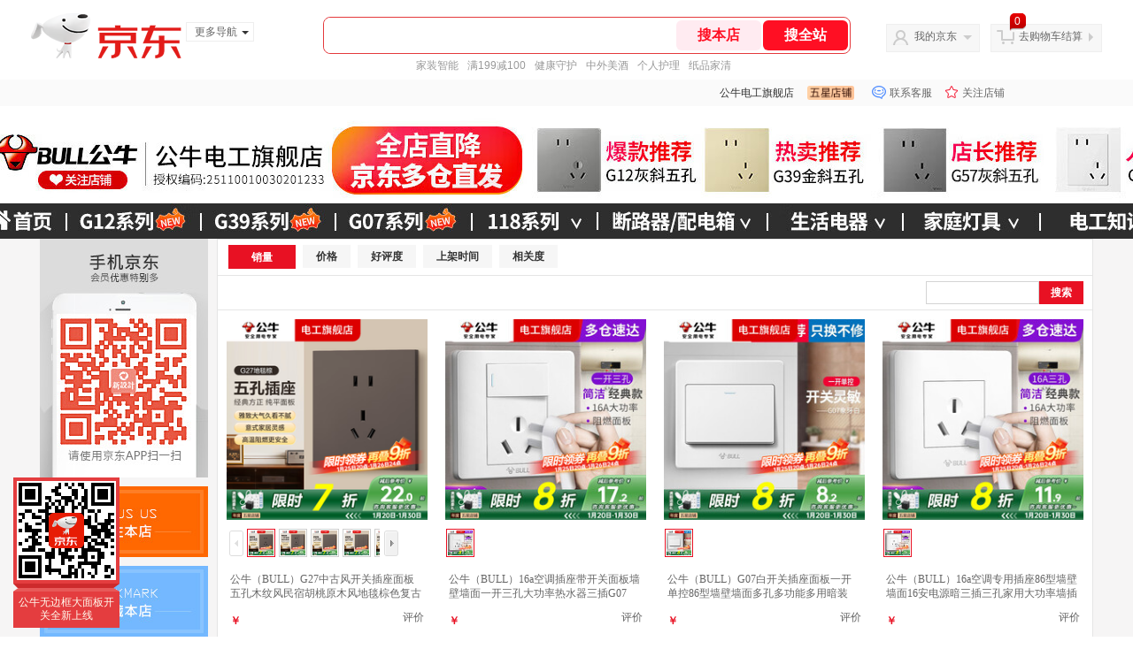

--- FILE ---
content_type: text/html; charset=utf-8
request_url: https://bullyl.jd.com/view_search-353238-12760769-5-1-24-1.html
body_size: 49218
content:
<!--jd测试二级浏览01231949-->
<!DOCTYPE html>
<html>
<head>
    <meta http-equiv="Content-Type" content="text/html; charset=utf-8" />
    <meta http-equiv="X-UA-Compatible" content="IE=edge,chrome=1">
    <!--JA统计-->
    <script>var jdpts=new Object();jdpts._st=new Date().getTime();</script>
    <meta content="公牛电工旗舰店为您提供G07-经典小面板正品商品的报价、促销、评论、导购、图片等信息,欢迎来公牛电工旗舰店G07-经典小面板频道选购." name="description">
    <meta content="G07-经典小面板,公牛电工旗舰店G07-经典小面板,公牛电工旗舰店,京东" name="keywords">
    <title>
        			G07-经典小面板_公牛电工旗舰店G07-经典小面板【价格_图片_怎么样】- 公牛电工旗舰店
	    </title>
    <link rel="icon" href="//www.jd.com/favicon.ico" mce_href="//www.jd.com/favicon.ico" type="image/x-icon">

    
    <!-- LESS -->
    
    <!-- 新布局样式-->
    <link rel="stylesheet" href="//jscss.360buyimg.com/pc-shop-es/libs/normalize-css/normalize.css">
    <link rel="stylesheet" href="//jscss.360buyimg.com/pc-shop-es/css/common/layout.css">

    <!-- 头部公用 -->
    <link rel="stylesheet" type="text/css" href="//jscss.360buyimg.com/pc-shop-es/css/prev-version/??jshop.base.css?t=202509092150"/>
    <link type="text/css" rel="stylesheet" href="//jscss.360buyimg.com/static-common/??jdf/1.0.0/unit/ui-base/5.0.0/ui-base.css,jdf/1.0.0/unit/shortcut/5.0.0/shortcut.css,jdf/1.0.0/unit/global-header/5.0.0/global-header.css,jdf/1.0.0/unit/myjd/5.0.0/myjd.css,jdf/1.0.0/unit/nav/5.0.0/nav.css,jdf/1.0.0/unit/shoppingcart/5.0.0/shoppingcart.css,jdf/1.0.0/unit/global-footer/5.0.0/global-footer.css,jdf/1.0.0/unit/service/5.0.0/service.css">
    <link rel="stylesheet" type="text/css" href="//jscss.360buyimg.com/pc-shop-es/css//prev-version/??mall.base.css,mall.layout.css?t=202509092150"/>
    <link href="//storage.360buyimg.com/retail-mall/mall-common-component/prod/1.0.4/css/elevator.c708a4ea.css" rel="stylesheet" />
    <!-- dra init start -->
    <script>
        !function(){"use strict";!function(e,r,n,t){var o={pre_m:[],run:function(e){for(var r=arguments.length,n=new Array(r>1?r-1:0),t=1;t<r;t++)n[t-1]=arguments[t];o.pre_m.push({method:e,args:n})}};e[n]=o;var a=function(e,r){void 0===o[e]&&(o[e]=[]),o[e].push(r)};"addEventListener"in e&&"removeEventListener"in e&&(o.errorHandler=function(r){var n=(r=r||e.event).target||r.srcElement;n instanceof Element||n instanceof HTMLElement?a("s_err",r):a("err",r)},o.rejectionHandler=function(e){a("reject",e)},e.addEventListener("error",o.errorHandler,!0),e.addEventListener("unhandledrejection",o.rejectionHandler,!0)),"PerformanceLongTaskTiming"in e&&(o.entries=[],o.observer=new PerformanceObserver((function(e){o.entries=o.entries.concat(e.getEntries())})),o.observer.observe({entryTypes:["longtask"]}));var s=e.document.createElement("script");s.src=r,s.crossOrigin="anonymous",s.setAttribute("globalName".toLowerCase(),n),s.setAttribute("preCollect".toLowerCase(),t),e.document.getElementsByTagName("head")[0].appendChild(s)}(window,"//storage.360buyimg.com/dev-static/dra/probe-web/1.2.5/browser.js","dra","__dra_PreCollectedData__")}();
        if (window && window.dra && window.dra.run) {
            window.dra.run('init', {aid: '511cd248f24238f4c836384c0ecfc968'});
            window.dra.run('start');
        }
    </script>
    <!-- dra init end -->
    <script>
        window.pageConfig = { compatible: true, gridWideClass: 'root61',jdfVersion:'2.0.0' };
        var jshop = jshop || {};
        jshop.module = {};
    </script>
    <script type="text/javascript" src="//jscss.360buyimg.com/static-common/??jdf/1.0.0/unit/base/5.0.0/base.js,jdf/lib/jquery-1.6.4.js"> </script>
    <script src="//jscss.360buyimg.com/pc-shop-es/libs/art-template/lib/template-web.js?t=202509092150"></script>
    <!-- <script src="//static.360buyimg.com/static-mall-p/dist/libs/mustache.js/mustache.min.js"></script> -->
    <script src="//jscss.360buyimg.com/static-common/dist/isv/utils.min.js?t=202509092150"></script>
    <!--[if lte IE 7]><script type="text/javascript" src="//jscss.360buyimg.com/pc-shop-es/js/common/json2.js"></script><![endif]-->
    <script type="text/javascript" src="//jscss.360buyimg.com/pc-shop-es/libs/??seajs-combo/dist/seajs-combo.js?t=202509092150"></script>

    <script type="text/javascript" src="//jscss.360buyimg.com/pc-shop-es/js/common-utils/??CookieUtils.js,lib-v1.js,JsonUtils.js,PrototypeUtils.js,draCustomReport.js?t=202509092150"></script>

    <script>
        var pcm = CookieUtil.getCookie("pcm");
        function isMobilePhone(){
            var shopId = "102213";
            if(pcm == 1){
                return;
            } else if(pcm == 2 ){ // M版
                window.location.href = "//ok.jd.com/m/index-"+shopId+".htm";
            }

            var mFlag = window.location.hash;
            if(mFlag == '#m'){
                return;
            }
            var userAgent = navigator.userAgent;
            if(userAgent){
                userAgent = userAgent.toUpperCase();
                var mobilePhoneList = ["IOS","IPHONE","ANDROID","HARMONY","WINDOWS PHONE"];
                for(var i=0,len=mobilePhoneList.length;i<len;i++){
                    if(userAgent.indexOf(mobilePhoneList[i])>-1){
                        var cUrl = window.location.href;
                        if(cUrl.indexOf('edition=pc') != -1){
                            break;
                        }
                        var reg = /\/\/mall\.jd\.com\/index-(\d+)\.html/g,
                            result =cUrl.match(reg);
                        if(result && result.length){
                            window.location.href = "//ok.jd.com/m/index-"+shopId+".htm";
                            break;
                        }
                        var regDomain = /\/\/([\w-]+)\.jd\.com/g;
                        result = cUrl.match(regDomain);
                        if(result&&result.length){
                            window.location.href = "//ok.jd.com/m/index-"+shopId+".htm";
                            break;
                        }
                    }
                }
            }
        }
        isMobilePhone();
    </script>

    <style id="J_ModuleCSS">
        .im{line-height:29px!important;}
        
.single-place{position:absolute;bottom:0;left:0;}
/*左右栏布局*/
.right-left-mid-lay{overflow:hidden;zoom:1;}
.right-left-left{width:190px;float:left;overflow:hidden;height:200px;margin-right:7px;padding-bottom:12px;position:relative;}
.right-left-right-extra{float:right;width:789px;overflow:hidden;position:relative;padding-bottom:10px;height:200px;}
.right-left-place{position:absolute;bottom:0;left:0;}
/*左右栏布局*/
.sh-head-menu-922476 ul,
.sh-head-menu-922476 ol,
.sh-head-menu-922476 dl,
.sh-head-menu-922476 li,
.sh-head-menu-922476 dt,
.sh-head-menu-922476 dd {
margin: 0;
padding: 0;
list-style: none;
}
.sh-head-menu-922476 .sh-hd-container {
background-color: #fff;
}
.sh-head-menu-922476 a {
text-decoration: none;
color: #666666;
}
.sh-head-menu-922476 {
width: 100%;
}
.sh-head-menu-922476 .sh-hd-wrap {
font: 14px/1.5 '\5fae\8f6f\96c5\9ed1', Arial, sans-serif;
position: relative;
margin: 0 auto;
height: 40px;
font-size: 14px;
color: #333;
width: 1210px;
}
.sh-head-menu-922476 .menu-list {
width: 100%;
height: 40px;
list-style: none;
}
.sh-head-menu-922476 .mc {
overflow: visible;
}
.sh-head-menu-922476 .menu-list .menu {
float: left;
line-height: 24px;
height: 24px;
padding: 8px 0;
border-radius: 12px;
}
.sh-head-menu-922476 .menu-list .menu:hover .arrow,
.sh-head-menu-922476 .menu-list .menu .hover .arrow {
font-size: 0;
line-height: 0;
height: 0;
width: 0;
border-top: 0;
border-left: 5px dashed transparent;
border-right: 5px dashed transparent;
border-bottom: 5px solid #fff;
}
.sh-head-menu-922476 .menu-list .menu:hover .main-link,
.sh-head-menu-922476 .menu-list .menu .hover .main-link {
color: #fff !important;
background-color: #333;
}
.sh-head-menu-922476 .menu-list .menu .main-link {
position: relative;
z-index: 4;
display: block;
padding: 0 15px;
color: #333;
border-radius: 12px;
}
.sh-head-menu-922476 .menu-list .menu .home-link {
font-weight:bold;
}
.sh-head-menu-922476 .menu-list .menu .arrow {
display: inline-block;
*display: inline;
*zoom: 1;
vertical-align: middle;
margin-left: 10px;
font-size: 0;
line-height: 0;
height: 0;
width: 0;
border-bottom: 0;
border-left: 5px dashed transparent;
border-right: 5px dashed transparent;
border-top: 5px solid #666;
}
.sh-head-menu-922476 .menu-list .menu .sub-menu-wrap {
display: none;
position: absolute;
left: 0;
top: 39px;
right: 0;
z-index: 99;
padding: 20px 40px;
border: 1px solid #bebab0;
background-color: rgba(247, 242, 234, 0.9);
}
.sh-head-menu-922476 .menu-list .menu .sub-menu-wrap .sub-pannel {
float: left;
padding: 0;
_display: inline;
}
.sh-head-menu-922476 .menu-list .menu .sub-menu-wrap .sub-title {
margin-bottom: 13px;
height: 54px;
line-height: 54px;
border-bottom: dashed 1px #c9c9c9;
padding: 0 20px;
}
.sh-head-menu-922476 .menu-list .menu .sub-menu-wrap .sub-list {
padding: 0 20px;
}
.sh-head-menu-922476 .menu-list .menu .sub-menu-wrap .sub-title .sub-tit-link {
font-size: 14px;
font-weight: bold;
color: #333;
line-height: 24px;
display: inline-block;
height: 24px;
padding: 0 10px;
margin-left: -10px;
border-radius: 12px;
min-width: 74px;
}
.sh-head-menu-922476 .menu-list .menu .sub-menu-wrap .sub-title .sub-tit-link:hover {
border: solid 1px #e4393c;
color: #e4393c;
}
.sh-head-menu-922476 .menu-list .menu .sub-menu-wrap .leaf {
font-size: 12px;
height: 26px;
line-height: 26px;
}
.sh-head-menu-922476 .menu-list .menu .sub-menu-wrap .leaf .leaf-link:hover {
color: #c81623;
}
.sh-head-menu-922476 .menu-list .menu .sub-menu-wrap .all-goods-wrap {
clear: both;
padding-left: 20px;
}
.sh-head-menu-922476 .menu-list .menu .sub-menu-wrap .all-goods-wrap .all-goods-link {
font-weight: bold;
padding-left: 20px;
border: solid 1px #666;
border-radius: 12px;
height: 24px;
line-height: 24px;
padding: 0 10px;
}
.sh-head-menu-922476 .menu-list .menu:hover .sub-menu-wrap {
display: block;
}
.sh-head-menu-922476 .menu-list .menu .all-goods-link-wrap {
clear: both;
padding: 23px 20px 0;
}
.sh-head-menu-922476 .menu-list .menu .all-goods-link {
display: inline-block;
border: solid 1px #666;
height: 24px;
line-height: 24px;
border-radius: 12px;
padding: 0 10px;
margin-left: -10px;
font-weight:bold;
color: #000;
}
.sh-head-menu-922476 .s-form {
position: absolute;
top: 8px;
right: 0;
}
.sh-head-menu-922476 .s-form .s-inp {
padding: 0 0 0 10px;
width: 130px;
line-height: 22px;
height: 22px;
background-color: #ffffff;
color: #c9c9c9;
vertical-align: top;
outline: none;
border: solid 1px #e1e1e1;
border-top-left-radius: 11px;
border-bottom-left-radius: 11px;
}
.sh-head-menu-922476 .s-form .s-submit {
margin-left: -5px;
padding: 0 10px;
border: 0;
height: 24px;
width: 46px;
cursor: pointer;
border-top-right-radius: 11px;
border-bottom-right-radius: 11px;
background:#333 url("//img13.360buyimg.com/cms/jfs/t3121/284/4170076300/1201/43e1ad98/583543d4Nc7e0c1a4.png") no-repeat center;
}

[style*="2147483647"] div[hui-mod] {display: none !important;}
.j-attent-dialog-wrap{display: none;}
.sh-brand-wrap-630128 {
font: 14px/1.5 '\5fae\8f6f\96c5\9ed1', Arial, sans-serif;
height: 110px;
overflow:hidden;
position:relative;
transform: scale(1);
}
.sh-brand-wrap-630128 img {
vertical-align: middle;
}
.sh-brand-wrap-630128 .sh-brand {
position: relative;
margin: 0 auto;
width: 990px;
overflow:hidden;
}
.sh-brand-wrap-630128 .sh-hot-container {
    position: absolute;
    width: 1920px;
    text-align: center;
    left: 50%;
    margin-left: -960px;
    height: 110px;
    overflow: hidden;
}
.sh-brand-wrap-630128 .sh-hot-container .sh-hot-content {
    display: inline-block;
    width: fit-content;
    position: relative;
}
.sh-brand-wrap-630128 .sh-hot-container .hot-link{
    display: 'inline-block';
    position:absolute;
}
.sh-brand-wrap-630128 .sh-brand .shop-name-box {
position: absolute;
top: 50%;
margin-top: -30px;
height: 60px;
left: 190px;
vertical-align: top;
}
.sh-brand-wrap-630128 .sh-brand .shop-name-box .shop-name{
font-size: 18px;
color: #333;
}
.sh-brand-wrap-630128 .sh-brand .shop-logo-box {
position: absolute;
top: 50%;
margin-top: -40px;
}
.sh-brand-wrap-630128 .sh-hot-wrap img {
width: 180px;
height: 60px;
}
.sh-brand-wrap-630128 .sh-brand .hot-link {
display: 'inline-block';
position:absolute;
}
.sh-brand-wrap-630128 .sh-brand .coupons {
position: absolute;
right: 0;
top: 50%;
margin-top: -28px;
}
.sh-brand-wrap-630128 .sh-brand .coupons .coupon {
float: left;
margin-left: 10px;
}
.sh-brand-wrap-630128 .sh-brand .follow-me {
display: inline-block;
*display: inline;
*zoom: 1;
padding-left: 24px;
width: 47px;
height: 23px;
line-height: 23px;
color: #000;
font-size: 12px;
background: url([data-uri]) 0 0 no-repeat;
}
.sh-brand-wrap-630128 .sh-brand .follow-me:hover {
background-position: 0 -33px;
}
.sh-brand-wrap-630128 .sh-brand .for-light-bg {
color: #fff;
background-position: 0 -66px;
}
.sh-brand-wrap-630128 .sh-brand .m-search {
position: absolute;
right: 0;
top: 50%;
margin-top: -32px;
height: 64px;
}
.sh-brand-wrap-630128 .sh-brand .m-search .m-kw {
margin-right: -6px;
padding-left: 5px;
width: 164px;
height: 32px;
vertical-align: top;
border: 2px solid #000;
}
.sh-brand-wrap-630128 .sh-brand .m-search .m-submit {
padding: 0 15px;
border: 0;
height: 38px;
vertical-align: top;
background-color: #000;
color: #fff;
cursor: pointer;
}
.sh-brand-wrap-630128 .sh-brand .m-search .m-hw {
padding-top: 5px;
font-size: 12px;
}
.sh-brand-wrap-630128 .sh-brand .m-search .m-hw .hw-link {
margin-right: 10px;
color: #666;
}
.sh-brand-wrap-630128 .sh-brand .for-black-bg .m-kw {
border-color: #b1191a;
}
.sh-brand-wrap-630128 .sh-brand .for-black-bg .m-submit {
background-color: #b1191a;
}
.sh-brand-wrap-630128 .sh-brand .for-black-bg .m-hw .hw-link {
color: #fff;
}
.sh-brand-wrap-630128 .userDefinedArea {
 margin: 0 auto;
}

.user_js-1085764 .mc{font-family: Microsoft YaHei,Verdana;overflow:visible;}
.user_js-1085764 .user{background:#fff;position:absolute;z-index:2;width:190px;}
.user_js-1085764 .module_title{position:relative;}
.user_js-1085764 .module_title_words{overflow:hidden;clear:both;background:#e5e5e5;height:35px;line-height:35px;text-align:center;}
		.user_js-1085764 .module_title_words a{font-size:14px;display:inline-block;color:#454545;}
.user_js-1085764 .module_title_img{overflow:hidden;z-index:0;}
	.user_js-1085764 .morelinks{line-height:13px;position:absolute;right:15px;bottom:10px;color:#898989;font-size:12px;z-index:1;}
	.user_js-1085764 .morelinks:hover{color:#e64346;}
.user_js-1085764 .all_cats_box_color1{border:2px solid #e5e5e5;}
.user_js-1085764 h3{height:27px;line-height:27px;font-weight:bold;text-indent:20px;color:#fff;}
.user_js-1085764 .all_cats a{display:block;text-indent:20px;height:37px;line-height:37px;font-size:14px;font-weight:bold;border-bottom:1px solid #e5e5e5;}
.user_js-1085764 .all_cats a:hover{color:#d7000f;}
.user_js-1085764 .jOneLevelarea{position:relative;}
.user_js-1085764 .jOneLevelarea a{display:block;}
.user_js-1085764 .jOneLevel{font-size:14px; font-weight:bold; height:38px; line-height:38px;}
.user_js-1085764 .jOneLevel span{display:block; padding:0 20px;}

.user_js-1085764 .jTwoLevel{font-size:12px; font-weight:bold; height:40px; overflow:hidden; clear:both;}
.user_js-1085764 .jTwoLevel a{display:block;line-height:40px;height:40px;padding-left:24px;overflow:hidden;background:#e5e5e5;}
.user_js-1085764 .jTwoLevel a i{font-family:simsun;color:#d2d2d2;font-size:16px;font-style:normal;float:right;margin:0 10px 0 0;}
.user_js-1085764 .jOneLevelarea:hover .jTwoLevel a{color:#fff;background-color:#303030;}

.user_js-1085764 .jThreeLevel{ overflow:hidden; _height:100%;transition: all 0.3s ease-in 0s;background:#fff;padding:10px 0;z-index:5;}
	.user_js-1085764 .jThreeLevel li{height:32px;line-height:32px; overflow:hidden;}
	.user_js-1085764 .jThreeLevel li:hover{background:#f3f3f3;}
		.user_js-1085764 .jThreeLevel li:hover a{background:#ff002a;color:#fff;}
			.user_js-1085764 .jThreeLevel a{-moz-transition: all 0.5s cubic-bezier(0.2, 0.4, 0.7, 0.8) 0s; -webkit-transition: all 0.5s cubic-bezier(0.2, 0.4, 0.7, 0.8) 0s;transition: all 0.5s cubic-bezier(0.2, 0.4, 0.7, 0.8) 0s;display:block; padding:0 8px 0 16px;height:32px;line-height:32px;overflow:hidden;}
				.user_js-1085764 .jIconArrow {width:0;height:0;border:4px solid transparent;border-left:4px solid #b6b6b6;margin-right:4px;display:inline-block;}
				.user_js-1085764 .jThreeLevel li:hover  .jIconArrow{border-left:4px solid #fff;}



.user_sp190-1085763 .mc{overflow:visible;font-family: Microsoft YaHei,Verdana;}
.user_sp190-1085763 {z-index:1;}
.user_sp190-1085763 .user{position:absolute;width:190px;}
.user_sp190-1085763 .module_title{position:relative;}
.user_sp190-1085763 .module_title_words{overflow:hidden;clear:both;background:#e8e8e8;padding:0 25px;font-size:16px;height:45px;line-height:45px;}
		.user_sp190-1085763 .module_title_words a{font-size:16px;margin-left:5px;font-weight:bold;display:inline-block;color:#2d2d2d;}
.user_sp190-1085763 .module_title_img{overflow:hidden;z-index:0;}
	.user_sp190-1085763 .morelinks{height:20px;line-height:20px;border:1px solid #898989;display:inline-block;*display:inline-block;*zoom:1;padding:0 10px;color:#898989;margin-right:10px; border-radius:3px;position:absolute;right:15px;top:50%;margin-top:-10px;z-index:1;font-size:12px;}
	.user_sp190-1085763 .morelinks em{font-family:simsun;color:#898989;background:none;font-weight:normal;display:inline-block;*display:inline-block;*zoom:1;padding-left:4px;}
	.user_sp190-1085763 .morelinks:hover{color:#fff;background:#f21d41;border:1px solid #f21d41;}


.user_sp190-1085763 .j-module .j-module{overflow:hidden;border:3px solid #f2f2f2;background:#fff;position:relative;height:296px;}
.user_sp190-1085763 .jbannerImg_dm{overflow:hidden;width:178px;}
	.user_sp190-1085763 .user_ul_1 li{width:178px;float:left;display:inline;position:relative;overflow:hidden;text-align:center;height:270px;}
	.user_sp190-1085763 .user_ul_1 .jItem{height:258px;overflow:hidden;}
		.user_sp190-1085763 .jPic{position:relative;padding:15px 0 0;}
			.user_sp190-1085763 .jPic a img{width:150px;height:150px;}
		.user_sp190-1085763 .jGoodsInfo{padding:8px 4px 0;}
			.user_sp190-1085763 .jDesc{line-height:18px;height:38px;overflow:hidden;font-size:12px;padding:8px;}
				.user_sp190-1085763 .jDesc a{color:#898989;text-decoration:none;font-family:simsun;}
				.user_sp190-1085763 .jDesc a:hover{color:#e64346;}
	.user_sp190-1085763 .jPcon{position:relative;height:90px;}
		.user_sp190-1085763 .in_jPcon{top:0;height:140px;-moz-transition: all 0.5s cubic-bezier(0.2, 0.4, 0.7, 0.8) 0s; -webkit-transition: all 0.5s cubic-bezier(0.2, 0.4, 0.7, 0.8) 0s;transition: all 0.5s cubic-bezier(0.2, 0.4, 0.7, 0.8) 0s;position:absolute;left:0;padding:0 0 10px;width:100%;background-color:rgba(255, 255, 255, 0.9);filter:progid:DXImageTransform.Microsoft.gradient(startColorstr=#BFffffff,endColorstr=#BFffffff);}
		.user_sp190-1085763 .jItem:hover .in_jPcon{top:-26px;}
		.user_sp190-1085763 .jPrice {color:#ff4335;margin:8px 0 0;}
			.user_sp190-1085763 .jRmb{font-family:Microsoft YaHei,Verdana;}
			.user_sp190-1085763 .jdNum{font-size:14px;font-family:Arial;}
			.user_sp190-1085763 .in_jPcon .clearfix{padding:7px 0 11px;}
			.user_sp190-1085763 .shopnow{display:block;width:90px;height:30px;line-height:30px;background:#ff4335;color:#fff;text-align:center;margin:0 auto;border-radius:2px;}
	.user_sp190-1085763 .popcon{height:16px;line-height:16px;display:block;word-break:break-all;white-space:nowrap;overflow:hidden;padding:8px 0 0;margin:0 10px 5px;font-size:14px;}
	.user_sp190-1085763 .jalert{color:#a3a3a3;height:16px;line-height:16px;}
			.user_sp190-1085763 .jItem:hover .popconbg,.user_sp190-1085763 .jItem:hover .popcon{bottom:5px;}
				.user_sp190-1085763 .popcon:hover{color:#ff2832;}
	.user_sp190-1085763 .jbannerTab_dm{text-align:center;position:absolute;width:100%;height:0;bottom:30px;}
		.user_sp190-1085763 .jbannerTab_dm span{width:35px;height:15px;display:none;margin:0 3px;cursor:pointer;font-size:13px;color:#767676;}
		.user_sp190-1085763 .jbannerTab_dm span.show{display:inline-block;}
		.user_sp190-1085763 .jbannerTab_dm span em{font-size:18px;font-weight:bold;}
		
	.user_sp190-1085763 .jNextOut,.user_sp190-1085763 .jPreOut{width:13px;height:24px;background:url(//img11.360buyimg.com/cms/jfs/t17476/309/1649564060/3290/4025cc8f/5ad35ba4Nf722b54c.png) no-repeat 0 0;position:absolute;bottom:8px;z-index:4;cursor:pointer;}
	.user_sp190-1085763 .jPreOut{left:48px;}
	.user_sp190-1085763 .jNextOut{right:48px;background-position:-16px 0;}
	.user_sp190-1085763 .d-sold-out .d-soldout,.user_sp190-1085763 .d-stock{display:none !important;}


.user_sevice_190-1085762 {margin-bottom:0 !important;}
.user_sevice_190-1085762 .clearfix:after{content:' ';display:block;height:0;clear:both;}
.user_sevice_190-1085762 .clearfix{*zoom:1}
.user_sevice_190-1085762 {overflow:hidden;line-height:24px;z-index:1;width:190px;}
.user_sevice_190-1085762 .mc{overflow:visible;}
.user_sevice_190-1085762 .user{position:absolute;z-index:1;}
.user_sevice_190-1085762 a:hover{text-decoration:none;}
.user_sevice_190-1085762 .ser_tb_pic .s_b_img,.user_sevice_190-1085762  .ser_tb_s dd span,.user_sevice_190-1085762  .ser_tb_s dd a{display:inline-block;*display:inline;*zoom:1;}

	.user_sevice_190-1085762 .ser_box_img{text-align:right;height:66px;vertical-align:middle;background:url(//img11.360buyimg.com/cms/jfs/t18535/6/1622058004/7113/5447d241/5ad35ba3N67a74cfd.png) no-repeat center 18px;}

	.user_sevice_190-1085762 .ser_box{overflow:hidden;position:relative;width:188px;padding-left:0;height:auto;border:none;background-position:-389px -1153px;border:1px solid #e5e5e5;background-color:#fff;}
	.user_sevice_190-1085762 .ser_online{margin:0 10px;padding:13px 7px;height:auto;text-align:left;line-height:16px;border-top:1px solid #e5e5e5;}
	.user_sevice_190-1085762 .ser_online_p{font-weight:bold;margin:0 0 5px 0;}
		
		.user_sevice_190-1085762 dd{display:inline-block;*display:inline;*zoom:1;float:left;}
		.user_sevice_190-1085762 dt{height:25px;line-height:25px;height:24px;line-height:24px;font-weight:bold;}
		
		.user_sevice_190-1085762 dl{padding:13px 0 13px 7px;margin:0 10px;border-top:1px solid #ddd;}
		.user_sevice_190-1085762 .ser_tb_pic dd{position:relative;margin:10px 10px 20px;height:auto;}
		.user_sevice_190-1085762 .ser_tb_pic dd:hover a{box-shadow:0 0 4px #a0a0a0;}
		.user_sevice_190-1085762 .ser_tb_pic a{display:block;width:16px;height:16px;padding:40px 0 0 40px;border:1px solid #fff;}
		.user_sevice_190-1085762 .ser_tb_pic .s_b_sm{text-align:center;left:0;color:#6e6e6e;overflow:hidden;position:absolute;width:60px;bottom:-18px;padding:0;border:none;height:16px;line-height:16px;}
		.user_sevice_190-1085762 .ser_tb_pic dd{width:60px;height:60px;}
		.user_sevice_190-1085762 .ser_tb_pic dd:hover .s_b_sm{box-shadow:none;}
		
		.user_sevice_190-1085762 .wangwang_img{position:relative;left:40px;top:40px;}
		.user_sevice_190-1085762 .ser_tb_s dd,.user_sevice_190-1085762 .ser_tb_b dd{overflow:hidden;}
			.user_sevice_190-1085762 .ser_tb_s img,.user_sevice_190-1085762 .ser_tb_b img{margin-right:3px;}
		.user_sevice_190-1085762 .ser_tb_s dd{width:53px;height:25px;line-height:25px;}
		.user_sevice_190-1085762 .ser_tb_s dd *{vertical-align:bottom;}
		.user_sevice_190-1085762 .ser_tb_s dd span,.user_sevice_190-1085762 .ser_tb_s dd a{line-height:20px;}
		
		.user_sevice_190-1085762 .ser_tb_b dd{padding:4px 0 4px 15px;}

	.user_sevice_190-1085762 .scbox,.user_sevice_190-1085762 .guanzhu,.user_sevice_190-1085762 .mpbox{margin-bottom:10px;position:relative;z-index:1;width:190px;}
	.user_sevice_190-1085762 .guanzhu div{width:100%;height:100%;}
		.user_sevice_190-1085762 .scbox .soucang,.user_sevice_190-1085762 .guanzhu .item{display:block;width:100%;height:100%;cursor:pointer;}
		.user_sevice_190-1085762 .mpbox img{position:absolute;left:19px;top:85px;}
		.user_sevice_190-1085762 .scbox{margin-bottom:10px;}
	.user_sevice_190-1085762 .mdsbox{display:block;line-height:0;height:0;font-size:0;}
.user_sevice_190-1085762 .user_search_190{overflow:hidden; clear:both;margin-top:10px;background:#fff;}
.user_sevice_190-1085762 .user_search_190 .module_title{overflow:hidden;clear:both;border:1px solid #e5e5e5;height:35px;line-height:35px;border-bottom:none;text-align:center;font-size:14px;color:#454545;background:#e5e5e5;}
.user_sevice_190-1085762 .user_search_190 .searchArea{padding:10px;border:1px solid #e5e5e5;border-top:none;width:168px;}
.user_sevice_190-1085762 .user_search_190 .jPriceArea{margin:10px 0 0;height:28px;float:left;}
.user_sevice_190-1085762 .user_search_190 .user-jSearchInput{overflow:hidden; float:left;}
.user_sevice_190-1085762 .user_search_190 .inputSmall, .user_sevice_190-1085762 .user_search_190 .inputMiddles{color:#999; background:#fff; height:18px; line-height:18px; padding:3px 0; text-indent:3px; border:solid 1px #ccc; float:left;}
.user_sevice_190-1085762 .user_search_190 .inputSmall{width:74.5px;}
.user_sevice_190-1085762 .user_search_190 .inputMiddles{width:165px;float:none;}
.user_sevice_190-1085762 .user_search_190 input.current{color:#333;}

.user_sevice_190-1085762 .user_search_190 .jText{float:left; margin:3px 4px 0;}
.user_sevice_190-1085762 .user_search_190 .buttonbox{clear:both; }
.user_sevice_190-1085762 .user_search_190 button{border:none; width:66px; font-size:12px; cursor:pointer; color:#fff; line-height:25px; height:25px; overflow:hidden;background:url(//img11.360buyimg.com/cms/jfs/t16819/303/1627141863/3017/f60ca951/5ad35ba3N18341945.png) no-repeat 10px 5px #e81123;text-indent:16px;font-size:14px; margin:10px 0 0 50px;border-radius:2px;}
.user_sevice_190-1085762 .user_search_190 button:hover{background-color:#e81123;color:#fff;}
.user_sevice_190-1085762 .user_search_190 button::-moz-focus-inner{border:0; padding:0; margin:0;}
.user_sevice_190-1085762 .user_search_190 .jHotwords{margin:10px 0 0 0;height:40px;line-height:20px;overflow:hidden;}
.user_sevice_190-1085762 .user_search_190 .jHotwords a{white-space:nowrap;color:#838383; word-break:normal;margin:0 2px;}
.user_sevice_190-1085762 .user_search_190 .jHotwords a:hover{color:#fd6261;}

		


.user_jSearchList-1085765 .user{position:absolute;z-index:1;font-family: Microsoft YaHei,Verdana;}
.user_jSearchList-1085765 .clearfix:after{content:' ';display:block;height:0;clear:both;}
.user_jSearchList-1085765 .clearfix{*zoom:1}
.user_jSearchList-1085765 {font-family:Verdana, Geneva, sans-serif;z-index:1;} 
.user_jSearchList-1085765 .j-module{background:#fff;}
.user_jSearchList-1085765 .jModulesTitle{height:38px; line-height:38px; padding:0 10px; font-size:12px; font-weight:bold;border:1px solid #e5e5e5;border-bottom:none;}
.user_jSearchList-1085765 .jModulesTitle em{font-weight:bold; color:#ff4234; margin-right:3px;}

.user_jSearchList-1085765 .ulbox{overflow:hidden;padding:10px 0;background:#fff;border:1px solid #e5e5e5;border-bottom:none;}
.user_jSearchList-1085765 li{float:left; width:23%; *width:22.9%;padding:0 0 10px;overflow:hidden; position:relative; _zoom:1;background:#fff; margin:0 1%;height:352px;}
.user_jSearchList-1085765 .jItem{height:auto;}
.user_jSearchList-1085765 .jPic{text-align:center; background:#fff; _height:100%;margin-bottom:10px;-moz-transition:all 0.5s cubic-bezier(0.2, 0.4, 0.7, 0.8) 0s; -webkit-transition: all 0.5s cubic-bezier(0.2, 0.4, 0.7, 0.8) 0s;transition: all 0.5s cubic-bezier(0.2, 0.4, 0.7, 0.8) 0s;overflow:hidden;}
.user_jSearchList-1085765 .jItem:hover .jPic{opacity:0.8;filter:progid:DXImageTransform.Microsoft.Alpha(opacity=80);-moz-opacity:0.8;}
.user_jSearchList-1085765 .jPic a{display:block;}
.user_jSearchList-1085765 .jPic img{vertical-align:top;width:100%;-moz-transition:all 0.3s cubic-bezier(0.2, 0.4, 0.3, 0.8) 0s; -webkit-transition: all 0.3s cubic-bezier(0.2, 0.4, 0.3, 0.8) 0s;transition: all 0.3s cubic-bezier(0.2, 0.4, 0.3, 0.8) 0s;}

.user_jSearchList-1085765 .jPic img.err-product{background: url("//misc.360buyimg.com/lib/skin/e/i/error-jd.gif") no-repeat scroll 50% 50% transparent;}

.user_jSearchList-1085765 .jBtnAttention{display:none; cursor:pointer;}
.user_jSearchList-1085765 li.jCurrent .jBtnAttention{padding:5px; font-size:12px; color:#fff; position:absolute; top:0; right:0; background:#000; opacity:0.5; filter:progid:DXImageTransform.Microsoft.alpha(opacity=50); display:none;}
.user_jSearchList-1085765 li.jCurrent .jBtnAttention:hover{opacity:1; filter:progid:DXImageTransform.Microsoft.alpha(opacity=100);}
.user_jSearchList-1085765 {width:788px;}

.user_jSearchList-1085765 .jScroll{height:39px; overflow:hidden;}
.user_jSearchList-1085765 .jScrollPrev.jCurrent{background-position:-34px -126px; cursor:not-allowed;}
.user_jSearchList-1085765 .jScrollPrev{background-position:0 -126px; margin:2px 3px;}
.user_jSearchList-1085765 .jScrollNext{background-position: -17px -126px;margin:2px 5px;}
.user_jSearchList-1085765 .jScrollNext.jCurrent{background-position:-51px -126px; cursor:not-allowed;}
.user_jSearchList-1085765 .jScrollBtn{display:none; float:left; height:29px; text-indent:-9999px; width:16px;margin-top:2px;}
.user_jSearchList-1085765 .jScrollBtn{background-image:url("//misc.360buyimg.com/201007/skin/df/i/20130606B.png"); background-repeat:no-repeat;}
.user_jSearchList-1085765 .jScrollWrap{float:left; height:39px; overflow:hidden; position:relative; width:150px;padding-left:1px;}
.user_jSearchList-1085765 .jScrollWrap ul{position:absolute; top:0;}
.user_jSearchList-1085765 .jScrollWrap li{width:36px; height:36px; float:left;margin:0; padding:0; border:0;}
.user_jSearchList-1085765 .jScrollWrap li a{float:left;background:#fff;padding:1px;border:1px solid #cfcfcf;display:block;width:28px;height:28px;}
.user_jSearchList-1085765 .jScrollWrap li a img{height:28px; height:28px;}
.user_jSearchList-1085765 .jScrollWrap li.jCurrent a{border:1px solid #ff4234;}


.user_jSearchList-1085765 .jGoodsInfo{margin-bottom:10px; overflow:hidden;padding:0 4px;}
.user_jSearchList-1085765 .user_tj_title{height:32px;line-height:16px; overflow:hidden; margin:10px 0;}
.user_jSearchList-1085765 .user_tj_title a{font-size:12px; text-decoration:none;color:#666;}
.user_jSearchList-1085765 .user_tj_title a:hover{color:#fe5150;}
.user_jSearchList-1085765 .jSlogan{color:#8d8d8d;}
.user_jSearchList-1085765 .pad10{padding:0 0 5px;}
.user_jSearchList-1085765 .jPrice{overflow:hidden; margin: 0 0 5px; height:22px;color:#2a2a2a;font-size:16px;font-family:impact;}
.user_jSearchList-1085765 .jPrice .jRmb{font-size:12px;font-family: Microsoft YaHei,Verdana;font-weight:bold;}
.user_jSearchList-1085765 .jPrice .jdNum{font-family:Arial, Helvetica, sans-serif;font-weight:bold;display:inline-block;height:25px;}
.user_jSearchList-1085765 .jPrice .jdNumNo{color:#f6246d; font-size:12px;}
.user_jSearchList-1085765 .salePrice{font-size:12px;font-family: Microsoft YaHei,Verdana;color:#919191;text-decoration:line-through;padding-left:5px;}
.user_jSearchList-1085765 .jEvaluate{margin-bottom:5px;}
.user_jSearchList-1085765 .jEvaluate a{color:#005aa0;}
.user_jSearchList-1085765 .jdPrice{color:#fe5150;}

.user_jSearchList-1085765 .jExtra{height:10px;overflow:hidden;margin:0 0 0 90px;}
.user_jSearchList-1085765 .jExtra a{color:#005AA0; float:left; margin-top:1px;}
.user_jSearchList-1085765 .jExtra span{float:left; height:15px; overflow:hidden;}

.user_jSearchList-1085765 .star .h1{width:14px;}
.user_jSearchList-1085765 .star .h2{width:28px;}
.user_jSearchList-1085765 .star .h3{width:42px;}
.user_jSearchList-1085765 .star .h4{width:56px;}
.user_jSearchList-1085765 .star .h5{width:70px;}

.user_jSearchList-1085765 .jBtnArea a,.user_jSearchList-1085765 .jBtnArea input{display:inline-block; *display:inline; zoom:1; vertical-align:top; cursor:pointer; display:block;width:78px;height:28px;line-height:28px;color:#fff;text-align:center;background:#d7000f;border-radius:2px;opacity:1;filter:progid:DXImageTransform.Microsoft.Alpha(opacity=100);-moz-opacity:1;-moz-transition:all 0.5s cubic-bezier(0.2, 0.4, 0.7, 0.8) 0s; -webkit-transition: all 0.5s cubic-bezier(0.2, 0.4, 0.7, 0.8) 0s;transition: all 0.5s cubic-bezier(0.2, 0.4, 0.7, 0.8) 0s;float:left;margin-right:5px;}
	.user_jSearchList-1085765 .jBtnArea a:hover{background:#ee040f;}
	.user_jSearchList-1085765 .user_tj_tc_fav{width:63px;display:inline-block;cursor:pointer;float:left;border:none;overflow:hidden;margin:0 6px 0 0;border:1px solid #e01616 !important;border-radius:2px;height:26px;line-height:26px;background:url(//img11.360buyimg.com/cms/jfs/t17035/278/1667642904/2965/7dfcc853/5ad35ba4N83f7d8d3.png) no-repeat 9px center;float:left;}
			.user_jSearchList-1085765 .user_tj_tc_fav .btn-coll{text-indent:25px !important;height:26px;line-height:26px;background:none !important;color:#e01616;cursor:pointer;text-align:left;}
			.user_jSearchList-1085765 .user_tj_tc_fav:hover{opacity:0.8;filter:progid:DXImageTransform.Microsoft.Alpha(opacity=80);-moz-opacity:0.8;color:#e01616;}
			
.user_jSearchList-1085765 .jPage{padding:10px;  text-align:center; overflow:hidden; clear:both; font-size:14px;font-size:12px;border:1px solid #e5e5e5;border-top:none;}
.user_jSearchList-1085765 .jPage span{display:inline-block;padding-right:8px;}
.user_jSearchList-1085765 .jPage em{font-style:normal; font-weight:bold; margin-right:10px;color:#9f9f9f;}
.user_jSearchList-1085765 .jPage a{margin:0 3px; color:#9f9f9f; border:solid 1px #9f9f9f; padding:6px 12px; display:inline-block; *display:inline; zoom:1;}
.user_jSearchList-1085765 .jPage .current{font-weight:bold; color:#fff;background:#ff002a; border:solid 1px #ff002a;}
.user_jSearchList-1085765 .jPage a:hover{border:solid 1px #ff002a;background:#ff002a;color:#fff;}

.user_jSearchList-1085765 .jTab{overflow:hidden;  _height:100%;padding:0 12px;height:40px;background:#fff;border:1px solid #e5e5e5;border-bottom:none;}
.user_jSearchList-1085765 .tabtitle{position:absolute;left:10px;border-bottom:3px solid #ab0012;padding:0 10px;display:inline-block;top:9px;height:30px;line-height:30px;font-size:14px;font-weight:bold;}

.user_jSearchList-1085765 .jTab a, .user_jSearchList-1085765 .jTab .current{padding:4px 15px; text-align:center; display:block; color:#333;margin-right:8px;  font-weight:bold; background:#f6f6f6;}
.user_jSearchList-1085765 .jTab a{float:left;transition: all 0.5s ease-in 0s;margin-top:6px;}
.user_jSearchList-1085765 .jTab .current,.user_jSearchList-1085765 .jTab a:hover{background:#3f3f3f;padding:4px 25px;}
.user_jSearchList-1085765 .jTab .current{color:#fff; border:solid 1px #ff2832; border-bottom:0; background:#ff2832; background:-moz-linear-gradient(top, #ff2832, #ff2832); background:-webkit-gradient(linear, 0 0, 0 bottom, from(#ff2832), to(#ff2832)); background:-o-linear-gradient(top, #ff2832, #ff2832); filter:progid:DXImageTransform.Microsoft.gradient(startColorstr='#ff2832', endColorstr='#ff2832');}
.user_jSearchList-1085765 .jTab em{display:inline-block; *display:inline; zoom:1; height:10px; margin-right:5px; width:10px;}
.user_jSearchList-1085765 .jTab .down em{background:url(//img12.360buyimg.com/cms/jfs/t3178/40/1998527061/2835/f6f6099e/57d80922N9ca8dc44.png) no-repeat center center;}
.user_jSearchList-1085765 .jTab .up em{background:url(//img13.360buyimg.com/cms/jfs/t3034/8/2419949487/2832/d0332dac/57d8091dNbb2cc029.png)  no-repeat center center;}

.user_jSearchList-1085765 .pjs{float:right;}

.user_jSearchList-1085765 .outer_searchArea{float:right;margin-top:6px;}
.user_jSearchList-1085765 .inputMiddle{width:120px;float:left;transition:width 0.3s ease 0s;text-transform:uppercase;background:#fff;color:#999; height:21px; line-height:21px; padding:2px 3px 1px;background:#fff;border:1px solid #d4d4d4;}
	.user_jSearchList-1085765 .outer_searchArea:hover .inputMiddle{border:1px solid #e01616;}
		.user_jSearchList-1085765 input.current{color:#333;}
		.user_jSearchList-1085765 button{border:none; width:50px; font-size:12px;cursor:pointer; color:#fff; line-height:26px; height:26px; overflow:hidden; float:left;text-align:center;background:#e01616;}
		.user_jSearchList-1085765 button:hover{background:#ff4234;}

.user_jSearchList-1085765 .d-sold-out .d-soldout,.user_jSearchList-1085765 .d-stock{display:none !important;}



.user_config-1085740 {background:url(//img11.360buyimg.com/cms/jfs/t19735/71/1685052405/28852/19f34ab5/5ad35ba3Nebe63ead.jpg) no-repeat top center;margin-bottom:0 !important;}


    </style>

    <!-- 业务相关 -->
    <link rel="stylesheet" type="text/css" href="//jscss.360buyimg.com/pc-shop-es/css/prev-version/??product-attention.css"/>
    <script type="text/javascript">
        seajs.use(['jdf/1.0.0/unit/globalInit/5.0.0/globalInit'],function(globalInit){
            globalInit();
        });
    </script>
    <script
            crossorigin
            type="text/javascript"
            src="//storage.360buyimg.com/hot/react/18.2.0/react.production.min.js?v=202509092150"
    ></script>
    <script
            crossorigin
            type="text/javascript"
            src="//storage.360buyimg.com/hot/react/18.2.0/react-dom.production.min.js?v=202509092150"
    ></script>
    <script
            crossorigin
            type="text/javascript"
            src="//storage.360buyimg.com/hot/tarojs/4.1.2/taro-runtime.min.js?v=202509092150"
    ></script>
    </head>

<body>
<input type="hidden"  id="JSHOP_CHANNEL_FLAG" value="jd"/>
<input type="hidden" value="353238" id="pageInstance_appId"/>
<input type="hidden" value="15830646" id="pageInstance_id"/>
<input type="hidden" id="vender_id" value="104196" />
<input type="hidden" id="shop_id" value="102213" />
<input type="hidden" id="use3DShop" value="" />
<input type="hidden" id="url3d" value="" />
<input type="hidden" id="hkFlag" value="false" />
<input type="hidden" id="mallType" value=" 1 " />
<input type="hidden" id="mainCategoryId" value="9855">
<input type="hidden" id="isFuseShop" value="false">
<input type="hidden" name="" id="J_ApplicationType" value="2"/>
<input type="hidden" value="false">
<input type="hidden" id="pinpai_brandId" value="0"/>
<input type="hidden" id="tb_id" value="0"/>

<!-- 静态资源相关 -->
<input type="hidden"  id="moduleScript" value='<script type="text/javascript" src="/jm.htm?js=/misc/js/module/goods_sort/sort.js,/misc/js/module/goods_rec/goods.js&t=202509092150"></script>'/>
<input id="resourcePath" type="hidden" value="//jscss.360buyimg.com/pc-shop-es"/>
<input id="timestamp" type="hidden" value="202509092150"/>
<input id="testSidebar" type="hidden" value="test"/>

<div class="d-pad">
        <script type="text/javascript" src="//storage.360buyimg.com/jsresource/risk/handler.js"></script>
<script  type="text/javascript" src="//storage.360buyimg.com/webcontainer/js_security_v3_0.1.5.js"></script>
<script  type="text/javascript">window.ParamsSign=ParamsSign;</script>
<link rel="stylesheet"
	href="//storage.360buyimg.com/retail-mall/mall-common-component/pre/1.0.4/css/shortcutNew.a19ad2f9.css">
<script type="text/javascript" src="//storage.360buyimg.com/retail-mall/lib/emiter.js"></script>
<script
	src="//storage.360buyimg.com/retail-mall/mall-common-component/pre/1.0.4/js/shortcutNew.a19ad2f9.js"></script>
<div id="shortcut"></div>
<script>


	// 调用commonComponentShortcut初始化shortcut
	window.commonComponentShortcut('shortcut', {
		pageId: 'mall_jd_com',
		appId: 'mall_jd_com',
		enableA11y: true,
		enableQySwitch: false,
		enableMainSwitch: true,
		enableLoginPop: true,
		transparentBackground: false,
		whiteFont: false,
                enableQueryCart: false,
		className: 'jd-main-shortcut'
	})
</script>

<!--shortcut start-->

<div id="o-header-2013"><div id="header-2013" style="display:none;"></div></div>
<!--shortcut end-->
<script charset='utf-8' type="text/javascript" src="//static.360buyimg.com/item/assets/oldman/wza1/aria.js?appid=bfeaebea192374ec1f220455f8d5f952"></script>
<style>
#ttbar-mycity .dorpdown-layer .areamini_inter:last-of-type{
    display:none;
  }
  .jdmcc-topbar .jdmcc-topbar-wrapper {
        box-sizing: content-box;
        width: auto;
  }
</style>

    <div id="o-header-2013">
    <div id="header-2013" class="w">
        <div class="ld" id="logo-2013"><a hidefocus="true" href="//www.jd.com/" clstag="jshopmall|keycount|sv9"><img width="170" height="60" alt="京东" src="//misc.360buyimg.com/lib/img/e/logo-201305-c.png"></a><dl id="navmore"><dt>更多导航<s class="deco-01"></s></dt><dd><a href="//fashion.jd.com">服装城</a></dd><dd><a href="//channel.jd.com/chaoshi.html">食品</a></dd><dd><a href="//jr.jd.com/">金融</a></dd></dl></div>
    <script type="text/javascript">$(function(){$("#navmore").hover(function(){$(this).addClass("hover")},function(){$(this).removeClass("hover")})});</script>
        <!--logo end-->
        <div id="search-2013">
            <div class="i-search ld">
                <ul class="hide" id="shelper">
                </ul>
                <div class="form">
                    <input type="text" onkeydown="javascript:if(event.keyCode==13) search('key01');" autocomplete="off" id="key01" accesskey="s" class="text">
                    <input type="button" onclick="search('key01');return false;" class="button" value="搜全站" clstag="jshopmall|keycount|sv10">
          <input type="button" class="button01" value="搜本店" clstag="jshopmall|keycount|sv11">
                </div>
            </div>
            <div id="hotwords"></div>
        </div>
        <!--search end-->
        <div id="my360buy-2013">
            <dl>
                <dt class="ld"><s></s><a href="//home.jd.com/" clstag="jshopmall|keycount|sv12">我的京东</a><b></b></dt>
                <dd>
                    <div class="loading-style1"><b></b>加载中，请稍候...</div>
                </dd>
            </dl>
        </div>
        <!--my360buy end-->
        <div id="settleup-2013">
            <dl>
                <dt class="ld"><s></s><span class="shopping"><span id="shopping-amount">20</span></span><a id="settleup-url" href="//cart.jd.com/cart/cart.html" clstag="jshopmall|keycount|sv13">去购物车结算</a> <b></b> </dt>
                <dd>
                    <div class="prompt">
                        <div class="loading-style1"><b></b>加载中，请稍候...</div>
                    </div>
                </dd>
            </dl>
        </div>
        <!--settleup end-->
    </div>
    <!--header end-->
</div>
<style>
.root61 #search-2013 {
    width: 610px;
    padding-right: 26px;
}
#search-2013 .i-search {
    height: 40px;
    border: 1px solid #E4393C;
    border-radius: 8px;
    width: 594px;
    }
.root61 #search-2013 .i-search {
    width: 594px;
}
#search-2013 .form {
    border-radius: 8px;
    height: 40px;
}
.root61 #search-2013 .text {
    width: 390px;
    line-height: 30px;
    height:30px;

}
#search-2013 .text:focus {
    background-color: #fcfcfc;

    box-shadow: none;    
}
#search-2013 .button01 {
    height: 34px;
    position: absolute;
    margin-top: 3px;
    cursor: pointer;
    margin-left: -2px;
    color: #ff0f23;
    background: #ffebf1;
    border: none;
    font-size: 16px;
    font-weight: 600;
    cursor: pointer;
    font-family: PingFang SC;
    width: 96px;
    text-align: center;
    border-radius: 6px;
}
#search-2013 .button {
    position: absolute;
    color: #fff;
    background: #ff0f23;
    width: 96px;
    height: 34px;
    border: none;
    font-size: 16px;
    font-weight: 600;
    cursor: pointer;
    z-index: 2;
    font-family: PingFang SC;
    border-radius: 6px;
    margin-top: 3px;
    margin-right: 2px;
    right: 0;
}
</style>
<!-- header end -->

    </div>


<script type="text/javascript">
    (function(){
        $('.button01').click(function(){
            var key = jQuery.trim($('#key01').val());
            var url = "//mall.jd.com/view_search-" + 353238 + '-' + 104196 + '-' + 102213 + '-0-0-0-0-1-1-60.html';
            var key = encodeURIComponent(encodeURIComponent(key));

            if(key!='') {
                url += '?keyword=' + key;
            }
            location.href = url;
        });
    })();
</script>
<div id="J-mall-header" style="height:30px;"></div>
<!-- 品牌街今日最招牌 view-->

<!-- JSHOP店铺页面内容 -->
<div class="layout-container">
        <div class="layout-main" isfixed="1" style="background:#f6f5f5">
        
        
        		<div >
        <div class="J_LayoutWrap d-layout-wrap layout-auto " name="新布局_通栏布局（100%）" id="802663881" prototypeId="42" area="head" layout_name="insertLayout" >
                      <div class="d-layout-row d-clearfix">
                <div class="J_LayoutArea d-layout" data-region="main">
                    <style type="text/css">
[style*="2147483647"] div[hui-mod] {display: none !important;}
.j-attent-dialog-wrap{display: none;}
.sh-brand-wrap-630128 {
font: 14px/1.5 '\5fae\8f6f\96c5\9ed1', Arial, sans-serif;
height: 110px;
overflow:hidden;
position:relative;
transform: scale(1);
}
.sh-brand-wrap-630128 img {
vertical-align: middle;
}
.sh-brand-wrap-630128 .sh-brand {
position: relative;
margin: 0 auto;
width: 990px;
overflow:hidden;
}
.sh-brand-wrap-630128 .sh-hot-container {
    position: absolute;
    width: 1920px;
    text-align: center;
    left: 50%;
    margin-left: -960px;
    height: 110px;
    overflow: hidden;
}
.sh-brand-wrap-630128 .sh-hot-container .sh-hot-content {
    display: inline-block;
    width: fit-content;
    position: relative;
}
.sh-brand-wrap-630128 .sh-hot-container .hot-link{
    display: 'inline-block';
    position:absolute;
}
.sh-brand-wrap-630128 .sh-brand .shop-name-box {
position: absolute;
top: 50%;
margin-top: -30px;
height: 60px;
left: 190px;
vertical-align: top;
}
.sh-brand-wrap-630128 .sh-brand .shop-name-box .shop-name{
font-size: 18px;
color: #333;
}
.sh-brand-wrap-630128 .sh-brand .shop-logo-box {
position: absolute;
top: 50%;
margin-top: -40px;
}
.sh-brand-wrap-630128 .sh-hot-wrap img {
width: 180px;
height: 60px;
}
.sh-brand-wrap-630128 .sh-brand .hot-link {
display: 'inline-block';
position:absolute;
}
.sh-brand-wrap-630128 .sh-brand .coupons {
position: absolute;
right: 0;
top: 50%;
margin-top: -28px;
}
.sh-brand-wrap-630128 .sh-brand .coupons .coupon {
float: left;
margin-left: 10px;
}
.sh-brand-wrap-630128 .sh-brand .follow-me {
display: inline-block;
*display: inline;
*zoom: 1;
padding-left: 24px;
width: 47px;
height: 23px;
line-height: 23px;
color: #000;
font-size: 12px;
background: url([data-uri]) 0 0 no-repeat;
}
.sh-brand-wrap-630128 .sh-brand .follow-me:hover {
background-position: 0 -33px;
}
.sh-brand-wrap-630128 .sh-brand .for-light-bg {
color: #fff;
background-position: 0 -66px;
}
.sh-brand-wrap-630128 .sh-brand .m-search {
position: absolute;
right: 0;
top: 50%;
margin-top: -32px;
height: 64px;
}
.sh-brand-wrap-630128 .sh-brand .m-search .m-kw {
margin-right: -6px;
padding-left: 5px;
width: 164px;
height: 32px;
vertical-align: top;
border: 2px solid #000;
}
.sh-brand-wrap-630128 .sh-brand .m-search .m-submit {
padding: 0 15px;
border: 0;
height: 38px;
vertical-align: top;
background-color: #000;
color: #fff;
cursor: pointer;
}
.sh-brand-wrap-630128 .sh-brand .m-search .m-hw {
padding-top: 5px;
font-size: 12px;
}
.sh-brand-wrap-630128 .sh-brand .m-search .m-hw .hw-link {
margin-right: 10px;
color: #666;
}
.sh-brand-wrap-630128 .sh-brand .for-black-bg .m-kw {
border-color: #b1191a;
}
.sh-brand-wrap-630128 .sh-brand .for-black-bg .m-submit {
background-color: #b1191a;
}
.sh-brand-wrap-630128 .sh-brand .for-black-bg .m-hw .hw-link {
color: #fff;
}
.sh-brand-wrap-630128 .userDefinedArea {
 margin: 0 auto;
}

</style>





<div onclick="log('shop_03','mall_03','104196','19268','630128')" class="fn-clear  sh-brand-wrap-630128" modeId="19268" instanceId="802663882" module-name="new_shop_signs" style="margin-bottom:0px;;margin-bottom: 0px" origin="0" moduleTemplateId="630128"
          >
    <div class="mc" style=";">
		
        
        
		
<div class="j-module" module-function="autoCenter" module-param="{}">
        <div class="userDefinedArea" style="width:2000px" data-title="">
            <img title="店招.jpg" src="//img13.360buyimg.com/cms/jfs/t1/376623/26/23764/38830/695210c7F0982bfeb/5af469f325ec7e39.jpg" /> 
<map name="Map">
	<area href="//item.jd.com/10086007402053.html" shape="rect" coords="1553,8,1737,102" /><area href="//item.jd.com/10063572738336.html" shape="rect" coords="1352,8,1536,102" /><area href="//item.jd.com/10069313872405.html#crumb-wrap" shape="rect" coords="1157,9,1341,103" /><area href="//item.jd.com/65615087817.html" shape="rect" coords="966,10,1150,104" /><area href="//item.jd.com/1705032988.html" shape="rect" coords="21,784,250,1028" /> <area href="//item.jd.com/64838398291.html" shape="rect" coords="275,787,517,1026" /><area href="//item.jd.com/10083435885850.html" shape="rect" coords="13,1039,254,1285" /> <area href="//sale.jd.com/m/h5/swfzuajzhz1j.html" shape="rect" coords="272,1041,521,1286" /> <area href="//sale.jd.com/m/h5/xezwthuciw1z.html" shape="rect" coords="537,1041,784,1285" /> 
</map>
        </div>
    </div>

<script type="text/javascript">
    function importHotZoneData() {
        $.each($('.hot-link'), function(index, item) {
            var pxArray = $(item).attr('px').split(',');
            $(item).css({
                left: pxArray[0] + 'px',
                top: pxArray[1]+ 'px',
                width: pxArray[2] - 2+ 'px',
                height: pxArray[3] - 2+ 'px'
            });
        });
    }
    importHotZoneData();
    function addAttentHtml(){
        var attentHtml = '<div class="j-attent-dialog-wrap">'
                +'<div class="attent-dialog-mask"></div>'
                +'<div class="attent-dialog">'
                +   '<div class="attent-mt">'
                +       '<span class="attent-close"  title="关闭">关闭</span>'
                +       '<span class="attent-title">提示</span>'
                +   '</div>'
                +   '<div class="attent-mc">'
                +       '<div class="attent-con">'
                +           '<span class="attent-msg"></span>'
                +           '<span class="attent-other"></span>'
                +       '</div>'
                +   '</div>'
                +'</div>'
                +'</div><div class="j-attent-tip-wrap attent-tip-wrap"><i></i></div>';

        var jAttWrap = $(".j-attent-dialog-wrap");

        if(jAttWrap.length === 0){
            jAttWrap = $(attentHtml).appendTo("body");
        }
    }
    addAttentHtml();
    function _seacrh_hot_keyword(obj){
        var base_url = "//mall.jd.com/view_search" +  "-353238" + "-104196" + "-102213"   + "-0-1-0-0-1-1-24.html";
        var keyword = $(obj).html();
        if(keyword){
            keyword = encodeURIComponent(keyword);
            keyword = encodeURIComponent(keyword);
        }else{
            keyword="";
        }
        var url = base_url + "?keyword="+keyword+"&isGlobalSearch=1";
        window.open(url);
    }

    function shop_signs_search(obj){
        var base_url = "//mall.jd.com/view_search" +  "-353238" + "-104196" + "-102213"   + "-0-1-0-0-1-1-24.html";
        var keyword = $(obj).prev().val();
        if(keyword){
            keyword = encodeURIComponent(keyword);
            keyword = encodeURIComponent(keyword);
        }else{
            keyword="";
        }
        var url = base_url + "?keyword="+keyword+"&isGlobalSearch=1";
        window.open(url);
    }

    $('.m-kw').keydown(function(e){
        if(e.keyCode==13){
            var base_url = "//mall.jd.com/view_search" +  "-353238" + "-104196" + "-102213"   + "-0-1-0-0-1-1-24.html";
            var keyword = $(this).val();
            if(keyword){
                keyword = encodeURIComponent(keyword);
                keyword = encodeURIComponent(keyword);
            }else{
                keyword="";
            }
            var url = base_url + "?keyword="+keyword+"&isGlobalSearch=1";
            window.open(url);
            return false;
        }
    });

    function _shop_attention(){
        jQuery('#shop-signs-attention').unbind('click');
        jQuery('#shop-signs-attention').click(function() {
            var that = this;
            seajs.use('//misc.360buyimg.com/jdf/1.0.0/unit/login/1.0.0/login.js', function (_login) {
                _login({
                    //firstCheck:false,
                    modal: true,//false跳转,true显示登录注册弹层
                    complete: function (c) {
                        S_ifollow.follow(that);
                        var url = "//f-mall.jd.com/rpc/vender/follow";
                        url+="?sysName=mall.jd.com&venderId=" +"102213";
                        jQuery.ajax({
                            url:url,
                            type : 'GET',
                            dataType : 'jsonp',
                            //jsonp: 'jsonpCallback',
                            success:function (data){
                                S_ifollow.requestSuccess(data);
                            },
                            error:function(){

                            }
                        });
                    }
                });
            });
        });
    }
    _shop_attention();
</script>

        
    </div>
</div>

<style type="text/css">
.sh-head-menu-922476 ul,
.sh-head-menu-922476 ol,
.sh-head-menu-922476 dl,
.sh-head-menu-922476 li,
.sh-head-menu-922476 dt,
.sh-head-menu-922476 dd {
margin: 0;
padding: 0;
list-style: none;
}
.sh-head-menu-922476 .sh-hd-container {
background-color: #fff;
}
.sh-head-menu-922476 a {
text-decoration: none;
color: #666666;
}
.sh-head-menu-922476 {
width: 100%;
}
.sh-head-menu-922476 .sh-hd-wrap {
font: 14px/1.5 '\5fae\8f6f\96c5\9ed1', Arial, sans-serif;
position: relative;
margin: 0 auto;
height: 40px;
font-size: 14px;
color: #333;
width: 1210px;
}
.sh-head-menu-922476 .menu-list {
width: 100%;
height: 40px;
list-style: none;
}
.sh-head-menu-922476 .mc {
overflow: visible;
}
.sh-head-menu-922476 .menu-list .menu {
float: left;
line-height: 24px;
height: 24px;
padding: 8px 0;
border-radius: 12px;
}
.sh-head-menu-922476 .menu-list .menu:hover .arrow,
.sh-head-menu-922476 .menu-list .menu .hover .arrow {
font-size: 0;
line-height: 0;
height: 0;
width: 0;
border-top: 0;
border-left: 5px dashed transparent;
border-right: 5px dashed transparent;
border-bottom: 5px solid #fff;
}
.sh-head-menu-922476 .menu-list .menu:hover .main-link,
.sh-head-menu-922476 .menu-list .menu .hover .main-link {
color: #fff !important;
background-color: #333;
}
.sh-head-menu-922476 .menu-list .menu .main-link {
position: relative;
z-index: 4;
display: block;
padding: 0 15px;
color: #333;
border-radius: 12px;
}
.sh-head-menu-922476 .menu-list .menu .home-link {
font-weight:bold;
}
.sh-head-menu-922476 .menu-list .menu .arrow {
display: inline-block;
*display: inline;
*zoom: 1;
vertical-align: middle;
margin-left: 10px;
font-size: 0;
line-height: 0;
height: 0;
width: 0;
border-bottom: 0;
border-left: 5px dashed transparent;
border-right: 5px dashed transparent;
border-top: 5px solid #666;
}
.sh-head-menu-922476 .menu-list .menu .sub-menu-wrap {
display: none;
position: absolute;
left: 0;
top: 39px;
right: 0;
z-index: 99;
padding: 20px 40px;
border: 1px solid #bebab0;
background-color: rgba(247, 242, 234, 0.9);
}
.sh-head-menu-922476 .menu-list .menu .sub-menu-wrap .sub-pannel {
float: left;
padding: 0;
_display: inline;
}
.sh-head-menu-922476 .menu-list .menu .sub-menu-wrap .sub-title {
margin-bottom: 13px;
height: 54px;
line-height: 54px;
border-bottom: dashed 1px #c9c9c9;
padding: 0 20px;
}
.sh-head-menu-922476 .menu-list .menu .sub-menu-wrap .sub-list {
padding: 0 20px;
}
.sh-head-menu-922476 .menu-list .menu .sub-menu-wrap .sub-title .sub-tit-link {
font-size: 14px;
font-weight: bold;
color: #333;
line-height: 24px;
display: inline-block;
height: 24px;
padding: 0 10px;
margin-left: -10px;
border-radius: 12px;
min-width: 74px;
}
.sh-head-menu-922476 .menu-list .menu .sub-menu-wrap .sub-title .sub-tit-link:hover {
border: solid 1px #e4393c;
color: #e4393c;
}
.sh-head-menu-922476 .menu-list .menu .sub-menu-wrap .leaf {
font-size: 12px;
height: 26px;
line-height: 26px;
}
.sh-head-menu-922476 .menu-list .menu .sub-menu-wrap .leaf .leaf-link:hover {
color: #c81623;
}
.sh-head-menu-922476 .menu-list .menu .sub-menu-wrap .all-goods-wrap {
clear: both;
padding-left: 20px;
}
.sh-head-menu-922476 .menu-list .menu .sub-menu-wrap .all-goods-wrap .all-goods-link {
font-weight: bold;
padding-left: 20px;
border: solid 1px #666;
border-radius: 12px;
height: 24px;
line-height: 24px;
padding: 0 10px;
}
.sh-head-menu-922476 .menu-list .menu:hover .sub-menu-wrap {
display: block;
}
.sh-head-menu-922476 .menu-list .menu .all-goods-link-wrap {
clear: both;
padding: 23px 20px 0;
}
.sh-head-menu-922476 .menu-list .menu .all-goods-link {
display: inline-block;
border: solid 1px #666;
height: 24px;
line-height: 24px;
border-radius: 12px;
padding: 0 10px;
margin-left: -10px;
font-weight:bold;
color: #000;
}
.sh-head-menu-922476 .s-form {
position: absolute;
top: 8px;
right: 0;
}
.sh-head-menu-922476 .s-form .s-inp {
padding: 0 0 0 10px;
width: 130px;
line-height: 22px;
height: 22px;
background-color: #ffffff;
color: #c9c9c9;
vertical-align: top;
outline: none;
border: solid 1px #e1e1e1;
border-top-left-radius: 11px;
border-bottom-left-radius: 11px;
}
.sh-head-menu-922476 .s-form .s-submit {
margin-left: -5px;
padding: 0 10px;
border: 0;
height: 24px;
width: 46px;
cursor: pointer;
border-top-right-radius: 11px;
border-bottom-right-radius: 11px;
background:#333 url("//img13.360buyimg.com/cms/jfs/t3121/284/4170076300/1201/43e1ad98/583543d4Nc7e0c1a4.png") no-repeat center;
}

</style>





<div onclick="log('shop_03','mall_03','104196','18169','922476')" class="fn-clear  sh-head-menu-922476" modeId="18169" instanceId="802663884" module-name="shop_link" style="margin-bottom:0px;;margin-bottom: 0px" origin="0" moduleTemplateId="922476"
          >
    <div class="mc" style=";">
		
        
        
		<div style="height: 40px;overflow: hidden;">
    <div class="j-module" module-function="autoCenter" module-param="{}">
        <div class="userDefinedArea" style="width:1920px" data-title="">
            <img src="//img12.360buyimg.com/cms/jfs/t1/197781/8/46178/18803/6719be86F31c929c3/c9fb39f1f190f3a9.jpg" usemap="#map" border="0" /> 
<map name="map">
	<area shape="rect" coords="299,-14,395,42" href="//mall.jd.com/index-102213.html?from=pc" target="_blank" />
  <area shape="rect" coords="404,-1,550,40" href="//bullyl.jd.com/view_search-353238-12760890-5-1-24-1.html" target="_blank" />
  <area shape="rect" coords="559,-4,696,54" href="//bullyl.jd.com/view_search-353238-22469033-5-1-24-1.html" target="_blank" />
  <area shape="rect" coords="705,-4,858,50" href="//bullyl.jd.com/view_search-353238-15032669-5-1-24-1.html" target="_blank" />
  <area shape="rect" coords="861,-4,996,51" href="//bullyl.jd.com/view_search-353238-14142094-5-1-24-1.html" target="_blank" />
  <area shape="rect" coords="1002,-3,1190,65" href="//bullyl.jd.com/view_search-353238-12761032-5-1-24-1.html" target="_blank" />
  <area shape="rect" coords="1193,-6,1343,69" href="//bullyl.jd.com/view_search-353238-14410787-5-1-24-1.html" target="_blank" />
  <area shape="rect" coords="1350,-6,1500,75" href="//bullyl.jd.com/view_search-353238-27056580-5-1-24-1.html" target="_blank" />
  <area shape="rect" coords="1504,-4,1640,43" href="//mall.jd.com/view_page-440386217.html" target="_blank" />
</map>
        </div>
    </div>
</div>
<script type="text/javascript">
    $("div[moduletemplateid='922476']").find(".thickdiv").removeClass("thickdiv");
    $("div[moduletemplateid='922476']").find(".thickframe").removeClass("thickframe");
</script>

        
    </div>
</div>


                </div>
            </div>
        </div>
		</div>
    
        
						<div >		
			<div class="J_LayoutWrap d-layout-wrap  d-enable  d-w990"  name='新布局_通栏（990）' id="802663892" prototypeId="33" area="body"   layout_name="insertLayout" >
								<div class="d-layout-row d-clearfix">
					<div class="J_LayoutArea d-layout" data-size="990" data-region="main">
						
					</div>
				</div>
			</div>
			</div>
			
			<div >	
		<div class="J_LayoutWrap d-layout-wrap d-enable d-w990" name="新布局_左右栏布局（190x790）"  id="802663893" prototypeId="34" area="body" layout_name="insertLayout" >
		  			<div class="d-layout-row d-mult-col d-clearfix">
				<div class="J_LayoutArea d-layout d-w190" data-size="190" data-region="left">
					<style type="text/css">
.user_sevice_190-1085762 {margin-bottom:0 !important;}
.user_sevice_190-1085762 .clearfix:after{content:' ';display:block;height:0;clear:both;}
.user_sevice_190-1085762 .clearfix{*zoom:1}
.user_sevice_190-1085762 {overflow:hidden;line-height:24px;z-index:1;width:190px;}
.user_sevice_190-1085762 .mc{overflow:visible;}
.user_sevice_190-1085762 .user{position:absolute;z-index:1;}
.user_sevice_190-1085762 a:hover{text-decoration:none;}
.user_sevice_190-1085762 .ser_tb_pic .s_b_img,.user_sevice_190-1085762  .ser_tb_s dd span,.user_sevice_190-1085762  .ser_tb_s dd a{display:inline-block;*display:inline;*zoom:1;}

	.user_sevice_190-1085762 .ser_box_img{text-align:right;height:66px;vertical-align:middle;background:url(//img11.360buyimg.com/cms/jfs/t18535/6/1622058004/7113/5447d241/5ad35ba3N67a74cfd.png) no-repeat center 18px;}

	.user_sevice_190-1085762 .ser_box{overflow:hidden;position:relative;width:188px;padding-left:0;height:auto;border:none;background-position:-389px -1153px;border:1px solid #e5e5e5;background-color:#fff;}
	.user_sevice_190-1085762 .ser_online{margin:0 10px;padding:13px 7px;height:auto;text-align:left;line-height:16px;border-top:1px solid #e5e5e5;}
	.user_sevice_190-1085762 .ser_online_p{font-weight:bold;margin:0 0 5px 0;}
		
		.user_sevice_190-1085762 dd{display:inline-block;*display:inline;*zoom:1;float:left;}
		.user_sevice_190-1085762 dt{height:25px;line-height:25px;height:24px;line-height:24px;font-weight:bold;}
		
		.user_sevice_190-1085762 dl{padding:13px 0 13px 7px;margin:0 10px;border-top:1px solid #ddd;}
		.user_sevice_190-1085762 .ser_tb_pic dd{position:relative;margin:10px 10px 20px;height:auto;}
		.user_sevice_190-1085762 .ser_tb_pic dd:hover a{box-shadow:0 0 4px #a0a0a0;}
		.user_sevice_190-1085762 .ser_tb_pic a{display:block;width:16px;height:16px;padding:40px 0 0 40px;border:1px solid #fff;}
		.user_sevice_190-1085762 .ser_tb_pic .s_b_sm{text-align:center;left:0;color:#6e6e6e;overflow:hidden;position:absolute;width:60px;bottom:-18px;padding:0;border:none;height:16px;line-height:16px;}
		.user_sevice_190-1085762 .ser_tb_pic dd{width:60px;height:60px;}
		.user_sevice_190-1085762 .ser_tb_pic dd:hover .s_b_sm{box-shadow:none;}
		
		.user_sevice_190-1085762 .wangwang_img{position:relative;left:40px;top:40px;}
		.user_sevice_190-1085762 .ser_tb_s dd,.user_sevice_190-1085762 .ser_tb_b dd{overflow:hidden;}
			.user_sevice_190-1085762 .ser_tb_s img,.user_sevice_190-1085762 .ser_tb_b img{margin-right:3px;}
		.user_sevice_190-1085762 .ser_tb_s dd{width:53px;height:25px;line-height:25px;}
		.user_sevice_190-1085762 .ser_tb_s dd *{vertical-align:bottom;}
		.user_sevice_190-1085762 .ser_tb_s dd span,.user_sevice_190-1085762 .ser_tb_s dd a{line-height:20px;}
		
		.user_sevice_190-1085762 .ser_tb_b dd{padding:4px 0 4px 15px;}

	.user_sevice_190-1085762 .scbox,.user_sevice_190-1085762 .guanzhu,.user_sevice_190-1085762 .mpbox{margin-bottom:10px;position:relative;z-index:1;width:190px;}
	.user_sevice_190-1085762 .guanzhu div{width:100%;height:100%;}
		.user_sevice_190-1085762 .scbox .soucang,.user_sevice_190-1085762 .guanzhu .item{display:block;width:100%;height:100%;cursor:pointer;}
		.user_sevice_190-1085762 .mpbox img{position:absolute;left:19px;top:85px;}
		.user_sevice_190-1085762 .scbox{margin-bottom:10px;}
	.user_sevice_190-1085762 .mdsbox{display:block;line-height:0;height:0;font-size:0;}
.user_sevice_190-1085762 .user_search_190{overflow:hidden; clear:both;margin-top:10px;background:#fff;}
.user_sevice_190-1085762 .user_search_190 .module_title{overflow:hidden;clear:both;border:1px solid #e5e5e5;height:35px;line-height:35px;border-bottom:none;text-align:center;font-size:14px;color:#454545;background:#e5e5e5;}
.user_sevice_190-1085762 .user_search_190 .searchArea{padding:10px;border:1px solid #e5e5e5;border-top:none;width:168px;}
.user_sevice_190-1085762 .user_search_190 .jPriceArea{margin:10px 0 0;height:28px;float:left;}
.user_sevice_190-1085762 .user_search_190 .user-jSearchInput{overflow:hidden; float:left;}
.user_sevice_190-1085762 .user_search_190 .inputSmall, .user_sevice_190-1085762 .user_search_190 .inputMiddles{color:#999; background:#fff; height:18px; line-height:18px; padding:3px 0; text-indent:3px; border:solid 1px #ccc; float:left;}
.user_sevice_190-1085762 .user_search_190 .inputSmall{width:74.5px;}
.user_sevice_190-1085762 .user_search_190 .inputMiddles{width:165px;float:none;}
.user_sevice_190-1085762 .user_search_190 input.current{color:#333;}

.user_sevice_190-1085762 .user_search_190 .jText{float:left; margin:3px 4px 0;}
.user_sevice_190-1085762 .user_search_190 .buttonbox{clear:both; }
.user_sevice_190-1085762 .user_search_190 button{border:none; width:66px; font-size:12px; cursor:pointer; color:#fff; line-height:25px; height:25px; overflow:hidden;background:url(//img11.360buyimg.com/cms/jfs/t16819/303/1627141863/3017/f60ca951/5ad35ba3N18341945.png) no-repeat 10px 5px #e81123;text-indent:16px;font-size:14px; margin:10px 0 0 50px;border-radius:2px;}
.user_sevice_190-1085762 .user_search_190 button:hover{background-color:#e81123;color:#fff;}
.user_sevice_190-1085762 .user_search_190 button::-moz-focus-inner{border:0; padding:0; margin:0;}
.user_sevice_190-1085762 .user_search_190 .jHotwords{margin:10px 0 0 0;height:40px;line-height:20px;overflow:hidden;}
.user_sevice_190-1085762 .user_search_190 .jHotwords a{white-space:nowrap;color:#838383; word-break:normal;margin:0 2px;}
.user_sevice_190-1085762 .user_search_190 .jHotwords a:hover{color:#fd6261;}

		


</style>




<div class="fn-clear user_sevice_190-1085762" instanceId="802663894" module-name="service19_04s0Vwzxv1" style="margin-bottom:0px;" origin="1">
    <div class="mc" style="; min-height:0px;">
		





 
 

   















		


















<div class="clearfix s_ user_sevice_190 user" >
 						  <div style="background:url(//img11.360buyimg.com/cms/jfs/t17404/208/1675714734/7334/1f8fd07c/5ad35ba3Ndf511edd.jpg) no-repeat #fff center top;height:270px" class="mpbox">
	   	<img alt="" src="//img11.360buyimg.com/cms/jfs/t18955/207/1701306020/26432/c0742811/5ad35ba3Nb07c4809.jpg" />
	  </div>
  	  
  			 
		  		
	
										
			<div module-name="UserDefine" class="guanzhu" style="height:80px;background-image:url(//img11.360buyimg.com/cms/jfs/t16681/23/1646520612/6421/4522ba98/5ad35ba3Nfeb26dd2.jpg);background-position:center center;">
				<div module-param="{type:'shopId',id:'102213',node:'.item'}" module-function="follow" class="j-module">
				<span class="item"></span>
				</div>
			</div>
	
			
		  		  
  		  	
		   							
				<div module-name="UserDefine" class="scbox" style="height:80px;background-image:url(//img11.360buyimg.com/cms/jfs/t7234/205/4309965278/5335/314f5ab7/5ad35ba3N1942f4bf.jpg);background-position:center center;">
					<div class="j-module soucang"  style="background-image:url(//img11.360buyimg.com/cms/jfs/t7234/205/4309965278/5335/314f5ab7/5ad35ba3N1942f4bf.jpg);background-position:center center;" module-function="addFavorite" module-param="{title:'', url:'//mall.jd.com/index-102213.html'}">
					</div>
				</div>

			
		  
		  
  <div class="ser_box">
  	<div class="ser_box_img"></div>
    
			<dl class="ser_tb_pic clearfix">
			<dt><span>售前客服</span></dt>
					</dl>
		
				<dl class="ser_tb_pic clearfix">
			<dt><span>售后客服</span></dt>
					</dl>
		
				<dl class="ser_tb_pic clearfix">
			<dt><span>查件客服</span></dt>
					</dl>
		
			<div class="ser_online">
	<div class="ser_online_p">工作时间</div>
     09:00 AM - 23:00 PM  节假日放假时间另行通知
    </div>
	  </div>
</div>

					
	
								



<div style="height:761px;margin-bottom:px;"></div>
    </div>
</div>
<style type="text/css">
.user_sp190-1085763 .mc{overflow:visible;font-family: Microsoft YaHei,Verdana;}
.user_sp190-1085763 {z-index:1;}
.user_sp190-1085763 .user{position:absolute;width:190px;}
.user_sp190-1085763 .module_title{position:relative;}
.user_sp190-1085763 .module_title_words{overflow:hidden;clear:both;background:#e8e8e8;padding:0 25px;font-size:16px;height:45px;line-height:45px;}
		.user_sp190-1085763 .module_title_words a{font-size:16px;margin-left:5px;font-weight:bold;display:inline-block;color:#2d2d2d;}
.user_sp190-1085763 .module_title_img{overflow:hidden;z-index:0;}
	.user_sp190-1085763 .morelinks{height:20px;line-height:20px;border:1px solid #898989;display:inline-block;*display:inline-block;*zoom:1;padding:0 10px;color:#898989;margin-right:10px; border-radius:3px;position:absolute;right:15px;top:50%;margin-top:-10px;z-index:1;font-size:12px;}
	.user_sp190-1085763 .morelinks em{font-family:simsun;color:#898989;background:none;font-weight:normal;display:inline-block;*display:inline-block;*zoom:1;padding-left:4px;}
	.user_sp190-1085763 .morelinks:hover{color:#fff;background:#f21d41;border:1px solid #f21d41;}


.user_sp190-1085763 .j-module .j-module{overflow:hidden;border:3px solid #f2f2f2;background:#fff;position:relative;height:296px;}
.user_sp190-1085763 .jbannerImg_dm{overflow:hidden;width:178px;}
	.user_sp190-1085763 .user_ul_1 li{width:178px;float:left;display:inline;position:relative;overflow:hidden;text-align:center;height:270px;}
	.user_sp190-1085763 .user_ul_1 .jItem{height:258px;overflow:hidden;}
		.user_sp190-1085763 .jPic{position:relative;padding:15px 0 0;}
			.user_sp190-1085763 .jPic a img{width:150px;height:150px;}
		.user_sp190-1085763 .jGoodsInfo{padding:8px 4px 0;}
			.user_sp190-1085763 .jDesc{line-height:18px;height:38px;overflow:hidden;font-size:12px;padding:8px;}
				.user_sp190-1085763 .jDesc a{color:#898989;text-decoration:none;font-family:simsun;}
				.user_sp190-1085763 .jDesc a:hover{color:#e64346;}
	.user_sp190-1085763 .jPcon{position:relative;height:90px;}
		.user_sp190-1085763 .in_jPcon{top:0;height:140px;-moz-transition: all 0.5s cubic-bezier(0.2, 0.4, 0.7, 0.8) 0s; -webkit-transition: all 0.5s cubic-bezier(0.2, 0.4, 0.7, 0.8) 0s;transition: all 0.5s cubic-bezier(0.2, 0.4, 0.7, 0.8) 0s;position:absolute;left:0;padding:0 0 10px;width:100%;background-color:rgba(255, 255, 255, 0.9);filter:progid:DXImageTransform.Microsoft.gradient(startColorstr=#BFffffff,endColorstr=#BFffffff);}
		.user_sp190-1085763 .jItem:hover .in_jPcon{top:-26px;}
		.user_sp190-1085763 .jPrice {color:#ff4335;margin:8px 0 0;}
			.user_sp190-1085763 .jRmb{font-family:Microsoft YaHei,Verdana;}
			.user_sp190-1085763 .jdNum{font-size:14px;font-family:Arial;}
			.user_sp190-1085763 .in_jPcon .clearfix{padding:7px 0 11px;}
			.user_sp190-1085763 .shopnow{display:block;width:90px;height:30px;line-height:30px;background:#ff4335;color:#fff;text-align:center;margin:0 auto;border-radius:2px;}
	.user_sp190-1085763 .popcon{height:16px;line-height:16px;display:block;word-break:break-all;white-space:nowrap;overflow:hidden;padding:8px 0 0;margin:0 10px 5px;font-size:14px;}
	.user_sp190-1085763 .jalert{color:#a3a3a3;height:16px;line-height:16px;}
			.user_sp190-1085763 .jItem:hover .popconbg,.user_sp190-1085763 .jItem:hover .popcon{bottom:5px;}
				.user_sp190-1085763 .popcon:hover{color:#ff2832;}
	.user_sp190-1085763 .jbannerTab_dm{text-align:center;position:absolute;width:100%;height:0;bottom:30px;}
		.user_sp190-1085763 .jbannerTab_dm span{width:35px;height:15px;display:none;margin:0 3px;cursor:pointer;font-size:13px;color:#767676;}
		.user_sp190-1085763 .jbannerTab_dm span.show{display:inline-block;}
		.user_sp190-1085763 .jbannerTab_dm span em{font-size:18px;font-weight:bold;}
		
	.user_sp190-1085763 .jNextOut,.user_sp190-1085763 .jPreOut{width:13px;height:24px;background:url(//img11.360buyimg.com/cms/jfs/t17476/309/1649564060/3290/4025cc8f/5ad35ba4Nf722b54c.png) no-repeat 0 0;position:absolute;bottom:8px;z-index:4;cursor:pointer;}
	.user_sp190-1085763 .jPreOut{left:48px;}
	.user_sp190-1085763 .jNextOut{right:48px;background-position:-16px 0;}
	.user_sp190-1085763 .d-sold-out .d-soldout,.user_sp190-1085763 .d-stock{display:none !important;}


</style>





<div onclick="log('shop_03','mall_03','104196','36','1085763')" class="fn-clear  user_sp190-1085763" modeId="36" instanceId="802663897" module-name="GoodsRec" style="margin-bottom:10px;;margin-bottom: px" origin="0" moduleTemplateId="1085763"
          >
    <div class="mc" style=";">
		
        
        
		





 
 

   <div class="user_sp190 user">

<div class="user_ul_1 clearfix j-module" module-function="createQrCode,ridSort" module-param="{}">
<div module-name="BannerHtml">
  <div module-function="slide,ridSort" module-param="{slideDirection:'left',imgArea:'.jbannerImg_dm',imgNodeArea:'.jImgNodeArea_dm',imgNode:'.jImgNodeArea_dm li',tabNode:'.jbannerTab_dm span',subFunction:'moveEffect',timer:'13',eventType:'mouseover'}" class="j-module">
  
  <div class="jbannerTab_dm">
			<span><em>1</em>/8</span> 
			<span><em>2</em>/8</span> 
			<span><em>3</em>/8</span> 
			<span><em>4</em>/8</span> 
			<span><em>5</em>/8</span> 
			<span><em>6</em>/8</span> 
			<span><em>7</em>/8</span> 
			<span><em>8</em>/8</span> 
	  </div>
<em class="jNextOut"></em><em class="jPreOut"></em>	  
<div class="jbannerImg_dm" >
    <ul class="jImgNodeArea_dm" style="width: 20000px;">
    
    <li>
    	<div class="jItem">
            
            <div class="jPic">
                <a href="//item.jd.com/28269268831.html" target="_blank">
                    <img src="//img11.360buyimg.com/n11/jfs/t1/379829/15/17620/92212/69524fc8Fc4f1d1be/f3dd9ec08ac70eda.jpg" alt="公牛（BULL）空气开关空开开关63A小型断路器家用100A塑壳电闸总闸3P过载4P 3P/20A"  />
                </a>
				
            </div>
			<div class="jPcon">
				<div class="in_jPcon">
										<a href="//item.jd.com/28269268831.html" target="_blank" class="popcon">公牛（BULL）空气开关空开开关63A小型断路器家用100A塑壳电闸总闸3P过载4P 3P/20A</a>

					<div class="jPrice">
						  <span class="cxj"> <em class="jRmb">￥</em><span class='jdNum' jshop='price'  jdprice='28269268831' data-sku-encrypt='cbc3026a2528429af1e745eb9c1de7fa6b0769237662e6010b23964c836afd9d' ></span></span>
					</div>
					<div class="clearfix">
						<a href="//item.jd.com/28269268831.html" target="_blank" class="shopnow">立即购买</a>
					</div>
				</div>

				
			 </div>
        </div>	
    </li>
    
    <li>
    	<div class="jItem">
            
            <div class="jPic">
                <a href="//item.jd.com/28269268832.html" target="_blank">
                    <img src="//img11.360buyimg.com/n11/jfs/t1/378474/40/17853/79838/69524fc8F8450a5e1/cb55c860db92fcae.jpg" alt="公牛（BULL）空气开关空开开关63A小型断路器家用100A塑壳电闸总闸3P过载4P 3P/25A"  />
                </a>
				
            </div>
			<div class="jPcon">
				<div class="in_jPcon">
										<a href="//item.jd.com/28269268832.html" target="_blank" class="popcon">公牛（BULL）空气开关空开开关63A小型断路器家用100A塑壳电闸总闸3P过载4P 3P/25A</a>

					<div class="jPrice">
						  <span class="cxj"> <em class="jRmb">￥</em><span class='jdNum' jshop='price'  jdprice='28269268832' data-sku-encrypt='cbc3026a2528429af1e745eb9c1de7fa425ec05a6aea00ec21ca292b82db124c' ></span></span>
					</div>
					<div class="clearfix">
						<a href="//item.jd.com/28269268832.html" target="_blank" class="shopnow">立即购买</a>
					</div>
				</div>

				
			 </div>
        </div>	
    </li>
    
    <li>
    	<div class="jItem">
            
            <div class="jPic">
                <a href="//item.jd.com/28269268837.html" target="_blank">
                    <img src="//img14.360buyimg.com/n11/jfs/t1/379516/5/17364/90487/69524fcbF12eb23b1/81cabf9cab38b5e2.jpg" alt="公牛（BULL）空气开关空开开关63A小型断路器家用100A塑壳电闸总闸3P过载4P 4P/10A"  />
                </a>
				
            </div>
			<div class="jPcon">
				<div class="in_jPcon">
										<a href="//item.jd.com/28269268837.html" target="_blank" class="popcon">公牛（BULL）空气开关空开开关63A小型断路器家用100A塑壳电闸总闸3P过载4P 4P/10A</a>

					<div class="jPrice">
						  <span class="cxj"> <em class="jRmb">￥</em><span class='jdNum' jshop='price'  jdprice='28269268837' data-sku-encrypt='cbc3026a2528429af1e745eb9c1de7fac80a4ac369510a97728bd943de09e82a' ></span></span>
					</div>
					<div class="clearfix">
						<a href="//item.jd.com/28269268837.html" target="_blank" class="shopnow">立即购买</a>
					</div>
				</div>

				
			 </div>
        </div>	
    </li>
    
    <li>
    	<div class="jItem">
            
            <div class="jPic">
                <a href="//item.jd.com/28269268834.html" target="_blank">
                    <img src="//img14.360buyimg.com/n11/jfs/t1/380130/37/13169/80201/69524fc9F1f11be02/6d5c825d865e3e46.jpg" alt="公牛（BULL）空气开关空开开关63A小型断路器家用100A塑壳电闸总闸3P过载4P 3P/40A"  />
                </a>
				
            </div>
			<div class="jPcon">
				<div class="in_jPcon">
										<a href="//item.jd.com/28269268834.html" target="_blank" class="popcon">公牛（BULL）空气开关空开开关63A小型断路器家用100A塑壳电闸总闸3P过载4P 3P/40A</a>

					<div class="jPrice">
						  <span class="cxj"> <em class="jRmb">￥</em><span class='jdNum' jshop='price'  jdprice='28269268834' data-sku-encrypt='cbc3026a2528429af1e745eb9c1de7fa4cb9d195ed8f03c10d70f2ea52ea3ee7' ></span></span>
					</div>
					<div class="clearfix">
						<a href="//item.jd.com/28269268834.html" target="_blank" class="shopnow">立即购买</a>
					</div>
				</div>

				
			 </div>
        </div>	
    </li>
    
    <li>
    	<div class="jItem">
            
            <div class="jPic">
                <a href="//item.jd.com/28269268848.html" target="_blank">
                    <img src="//img13.360buyimg.com/n11/jfs/t1/381479/39/10141/95943/69524fcdF8268a0c3/f9c56dad0e4aba4f.jpg" alt="公牛（BULL）空气开关空开开关63A小型断路器家用100A塑壳电闸总闸3P过载4P 4P/100A"  />
                </a>
				
            </div>
			<div class="jPcon">
				<div class="in_jPcon">
										<a href="//item.jd.com/28269268848.html" target="_blank" class="popcon">公牛（BULL）空气开关空开开关63A小型断路器家用100A塑壳电闸总闸3P过载4P 4P/100A</a>

					<div class="jPrice">
						  <span class="cxj"> <em class="jRmb">￥</em><span class='jdNum' jshop='price'  jdprice='28269268848' data-sku-encrypt='cbc3026a2528429af1e745eb9c1de7fa24d061cac816b7a63e678b43278723ae' ></span></span>
					</div>
					<div class="clearfix">
						<a href="//item.jd.com/28269268848.html" target="_blank" class="shopnow">立即购买</a>
					</div>
				</div>

				
			 </div>
        </div>	
    </li>
    
    <li>
    	<div class="jItem">
            
            <div class="jPic">
                <a href="//item.jd.com/28269268847.html" target="_blank">
                    <img src="//img12.360buyimg.com/n11/jfs/t1/382028/28/8292/83748/69524fcaFa3e29b7b/03be11fc7ec3c5b1.jpg" alt="公牛（BULL）空气开关空开开关63A小型断路器家用100A塑壳电闸总闸3P过载4P 4P/80A"  />
                </a>
				
            </div>
			<div class="jPcon">
				<div class="in_jPcon">
										<a href="//item.jd.com/28269268847.html" target="_blank" class="popcon">公牛（BULL）空气开关空开开关63A小型断路器家用100A塑壳电闸总闸3P过载4P 4P/80A</a>

					<div class="jPrice">
						  <span class="cxj"> <em class="jRmb">￥</em><span class='jdNum' jshop='price'  jdprice='28269268847' data-sku-encrypt='cbc3026a2528429af1e745eb9c1de7fa99319e8db7b0b85c383746c83022b875' ></span></span>
					</div>
					<div class="clearfix">
						<a href="//item.jd.com/28269268847.html" target="_blank" class="shopnow">立即购买</a>
					</div>
				</div>

				
			 </div>
        </div>	
    </li>
    
    <li>
    	<div class="jItem">
            
            <div class="jPic">
                <a href="//item.jd.com/28269268829.html" target="_blank">
                    <img src="//img14.360buyimg.com/n11/jfs/t1/378802/3/18747/92669/69524fcaF32cba803/fd1cb27aee8127fe.jpg" alt="公牛（BULL）空气开关空开开关63A小型断路器家用100A塑壳电闸总闸3P过载4P 3P/10A"  />
                </a>
				
            </div>
			<div class="jPcon">
				<div class="in_jPcon">
										<a href="//item.jd.com/28269268829.html" target="_blank" class="popcon">公牛（BULL）空气开关空开开关63A小型断路器家用100A塑壳电闸总闸3P过载4P 3P/10A</a>

					<div class="jPrice">
						  <span class="cxj"> <em class="jRmb">￥</em><span class='jdNum' jshop='price'  jdprice='28269268829' data-sku-encrypt='cbc3026a2528429af1e745eb9c1de7fa783f8721f70e05e7a00c16863c38238d' ></span></span>
					</div>
					<div class="clearfix">
						<a href="//item.jd.com/28269268829.html" target="_blank" class="shopnow">立即购买</a>
					</div>
				</div>

				
			 </div>
        </div>	
    </li>
    
    <li>
    	<div class="jItem">
            
            <div class="jPic">
                <a href="//item.jd.com/28269268844.html" target="_blank">
                    <img src="//img10.360buyimg.com/n11/jfs/t1/378627/13/16590/91328/69524fcdFba6aec22/c19ea1bd08a85801.jpg" alt="公牛（BULL）空气开关空开开关63A小型断路器家用100A塑壳电闸总闸3P过载4P 4P/63A"  />
                </a>
				
            </div>
			<div class="jPcon">
				<div class="in_jPcon">
										<a href="//item.jd.com/28269268844.html" target="_blank" class="popcon">公牛（BULL）空气开关空开开关63A小型断路器家用100A塑壳电闸总闸3P过载4P 4P/63A</a>

					<div class="jPrice">
						  <span class="cxj"> <em class="jRmb">￥</em><span class='jdNum' jshop='price'  jdprice='28269268844' data-sku-encrypt='cbc3026a2528429af1e745eb9c1de7fa67243e6c69aa392d551510d523fd5bd4' ></span></span>
					</div>
					<div class="clearfix">
						<a href="//item.jd.com/28269268844.html" target="_blank" class="shopnow">立即购买</a>
					</div>
				</div>

				
			 </div>
        </div>	
    </li>
    </ul>
  </div>
   </div>
</div>
</div>
</div>

<div style="height:303px;"></div>

        
    </div>
</div>

<style type="text/css">
.user_js-1085764 .mc{font-family: Microsoft YaHei,Verdana;overflow:visible;}
.user_js-1085764 .user{background:#fff;position:absolute;z-index:2;width:190px;}
.user_js-1085764 .module_title{position:relative;}
.user_js-1085764 .module_title_words{overflow:hidden;clear:both;background:#e5e5e5;height:35px;line-height:35px;text-align:center;}
		.user_js-1085764 .module_title_words a{font-size:14px;display:inline-block;color:#454545;}
.user_js-1085764 .module_title_img{overflow:hidden;z-index:0;}
	.user_js-1085764 .morelinks{line-height:13px;position:absolute;right:15px;bottom:10px;color:#898989;font-size:12px;z-index:1;}
	.user_js-1085764 .morelinks:hover{color:#e64346;}
.user_js-1085764 .all_cats_box_color1{border:2px solid #e5e5e5;}
.user_js-1085764 h3{height:27px;line-height:27px;font-weight:bold;text-indent:20px;color:#fff;}
.user_js-1085764 .all_cats a{display:block;text-indent:20px;height:37px;line-height:37px;font-size:14px;font-weight:bold;border-bottom:1px solid #e5e5e5;}
.user_js-1085764 .all_cats a:hover{color:#d7000f;}
.user_js-1085764 .jOneLevelarea{position:relative;}
.user_js-1085764 .jOneLevelarea a{display:block;}
.user_js-1085764 .jOneLevel{font-size:14px; font-weight:bold; height:38px; line-height:38px;}
.user_js-1085764 .jOneLevel span{display:block; padding:0 20px;}

.user_js-1085764 .jTwoLevel{font-size:12px; font-weight:bold; height:40px; overflow:hidden; clear:both;}
.user_js-1085764 .jTwoLevel a{display:block;line-height:40px;height:40px;padding-left:24px;overflow:hidden;background:#e5e5e5;}
.user_js-1085764 .jTwoLevel a i{font-family:simsun;color:#d2d2d2;font-size:16px;font-style:normal;float:right;margin:0 10px 0 0;}
.user_js-1085764 .jOneLevelarea:hover .jTwoLevel a{color:#fff;background-color:#303030;}

.user_js-1085764 .jThreeLevel{ overflow:hidden; _height:100%;transition: all 0.3s ease-in 0s;background:#fff;padding:10px 0;z-index:5;}
	.user_js-1085764 .jThreeLevel li{height:32px;line-height:32px; overflow:hidden;}
	.user_js-1085764 .jThreeLevel li:hover{background:#f3f3f3;}
		.user_js-1085764 .jThreeLevel li:hover a{background:#ff002a;color:#fff;}
			.user_js-1085764 .jThreeLevel a{-moz-transition: all 0.5s cubic-bezier(0.2, 0.4, 0.7, 0.8) 0s; -webkit-transition: all 0.5s cubic-bezier(0.2, 0.4, 0.7, 0.8) 0s;transition: all 0.5s cubic-bezier(0.2, 0.4, 0.7, 0.8) 0s;display:block; padding:0 8px 0 16px;height:32px;line-height:32px;overflow:hidden;}
				.user_js-1085764 .jIconArrow {width:0;height:0;border:4px solid transparent;border-left:4px solid #b6b6b6;margin-right:4px;display:inline-block;}
				.user_js-1085764 .jThreeLevel li:hover  .jIconArrow{border-left:4px solid #fff;}



</style>





<div onclick="log('shop_03','mall_03','104196','29','1085764')" class="fn-clear  user_js-1085764" modeId="29" instanceId="802663899" module-name="GoodsSort" style="margin-bottom:10px;;margin-bottom: px" origin="0" moduleTemplateId="1085764"
          >
    <div class="mc" style=";">
		
        
        
		





 
 

   <div class="user_js user">
	<div class="module_title">
			
						<div class="module_title_words all_cats_box_color">
                <a href="">店内分类</a>
            </div>
			</div>
<div class="all_cats_box_color1">

<div class="all_cats"><a href="//bullyl.jd.com/view_search-353238-0-5-1-24-1.html">所有商品</a></div>
<div class="j-module" module-function="changeStyle" module-param="{node:'.jOneLevelarea', defaultClass:'jCurrent'}">
        <div class="jOneLevelarea clearfix">
        <div class="jTwoLevel"><a title="G06&#31995;&#21015;" href="//bullyl.jd.com/view_search-353238-47047314-5-1-24-1.html">G06&#31995;&#21015;<i>&gt;</i></a></div>
                <div class="jThreeLevel">
                             <ul>
                                                            <li><a cid="47009604" title="G06&#37329;" href="//bullyl.jd.com/view_search-353238-47009604-5-1-24-1.html"><i class="jIconArrow"></i>G06&#37329;</a></li>
                                                                    <li><a cid="47099528" title="G06&#30333;" href="//bullyl.jd.com/view_search-353238-47099528-5-1-24-1.html"><i class="jIconArrow"></i>G06&#30333;</a></li>
                                                            				
                 </ul>
            </div>
                    </div>	
		        <div class="jOneLevelarea clearfix">
        <div class="jTwoLevel"><a title="G07-&#32463;&#20856;&#23567;&#38754;&#26495;" href="//bullyl.jd.com/view_search-353238-12760769-5-1-24-1.html">G07-&#32463;&#20856;&#23567;&#38754;&#26495;<i>&gt;</i></a></div>
                <div class="jThreeLevel">
                             <ul>
                                                            <li><a cid="12760770" title="G07&#32463;&#20856;&#30333;" href="//bullyl.jd.com/view_search-353238-12760770-5-1-24-1.html"><i class="jIconArrow"></i>G07&#32463;&#20856;&#30333;</a></li>
                                                                    <li><a cid="15032669" title="G07&#26143;&#31354;&#28784;" href="//bullyl.jd.com/view_search-353238-15032669-5-1-24-1.html"><i class="jIconArrow"></i>G07&#26143;&#31354;&#28784;</a></li>
                                                                    <li><a cid="12760771" title="G07&#39321;&#27103;&#37329;" href="//bullyl.jd.com/view_search-353238-12760771-5-1-24-1.html"><i class="jIconArrow"></i>G07&#39321;&#27103;&#37329;</a></li>
                                                                    <li><a cid="14087137" title="G07&#30355;&#38075;&#40657;" href="//bullyl.jd.com/view_search-353238-14087137-5-1-24-1.html"><i class="jIconArrow"></i>G07&#30355;&#38075;&#40657;</a></li>
                                                            				
                 </ul>
            </div>
                    </div>	
		        <div class="jOneLevelarea clearfix">
        <div class="jTwoLevel"><a title="G12-&#26080;&#26694;&#22823;&#38754;&#26495;" href="//bullyl.jd.com/view_search-353238-12760887-5-1-24-1.html">G12-&#26080;&#26694;&#22823;&#38754;&#26495;<i>&gt;</i></a></div>
                <div class="jThreeLevel">
                             <ul>
                                                            <li><a cid="12760890" title="G12&#26143;&#31354;&#28784;" href="//bullyl.jd.com/view_search-353238-12760890-5-1-24-1.html"><i class="jIconArrow"></i>G12&#26143;&#31354;&#28784;</a></li>
                                                                    <li><a cid="12760888" title="G12&#35937;&#29273;&#30333;" href="//bullyl.jd.com/view_search-353238-12760888-5-1-24-1.html"><i class="jIconArrow"></i>G12&#35937;&#29273;&#30333;</a></li>
                                                                    <li><a cid="12760889" title="G12&#39321;&#27103;&#37329;" href="//bullyl.jd.com/view_search-353238-12760889-5-1-24-1.html"><i class="jIconArrow"></i>G12&#39321;&#27103;&#37329;</a></li>
                                                                    <li><a cid="25957592" title="G12&#22826;&#31354;&#38134;" href="//bullyl.jd.com/view_search-353238-25957592-5-1-24-1.html"><i class="jIconArrow"></i>G12&#22826;&#31354;&#38134;</a></li>
                                                                    <li><a cid="39669824" title="G12&#30355;&#38075;&#40657;" href="//bullyl.jd.com/view_search-353238-39669824-5-1-24-1.html"><i class="jIconArrow"></i>G12&#30355;&#38075;&#40657;</a></li>
                                                                    <li><a cid="25957113" title="G12&#26286;&#38634;&#30333;" href="//bullyl.jd.com/view_search-353238-25957113-5-1-24-1.html"><i class="jIconArrow"></i>G12&#26286;&#38634;&#30333;</a></li>
                                                                    <li><a cid="25957114" title="G12&#26143;&#36784;&#37329;" href="//bullyl.jd.com/view_search-353238-25957114-5-1-24-1.html"><i class="jIconArrow"></i>G12&#26143;&#36784;&#37329;</a></li>
                                                                    <li><a cid="36812771" title="G12&#31859;&#32466;&#30333;" href="//bullyl.jd.com/view_search-353238-36812771-5-1-24-1.html"><i class="jIconArrow"></i>G12&#31859;&#32466;&#30333;</a></li>
                                                                    <li><a cid="39677353" title="G12&#22902;&#32466;&#21654;" href="//bullyl.jd.com/view_search-353238-39677353-5-1-24-1.html"><i class="jIconArrow"></i>G12&#22902;&#32466;&#21654;</a></li>
                                                                    <li><a cid="39677354" title="G12&#19997;&#32466;&#28784;" href="//bullyl.jd.com/view_search-353238-39677354-5-1-24-1.html"><i class="jIconArrow"></i>G12&#19997;&#32466;&#28784;</a></li>
                                                            				
                 </ul>
            </div>
                    </div>	
		        <div class="jOneLevelarea clearfix">
        <div class="jTwoLevel"><a title="G19&#31995;&#21015;/G20&#31995;&#21015;/G29&#31995;&#21015;" href="//bullyl.jd.com/view_search-353238-12762553-5-1-24-1.html">G19&#31995;&#21015;/G20&#31995;&#21015;/G29&#31995;&#21015;<i>&gt;</i></a></div>
                <div class="jThreeLevel">
                             <ul>
                                                            <li><a cid="16120274" title="G20&#39321;&#33609;&#40644;-&#27700;&#26230;&#38075;&#38754;" href="//bullyl.jd.com/view_search-353238-16120274-5-1-24-1.html"><i class="jIconArrow"></i>G20&#39321;&#33609;&#40644;-&#27700;&#26230;&#38075;&#38754;</a></li>
                                                                    <li><a cid="16120273" title="G20&#29645;&#29664;&#30333;-&#27700;&#26230;&#38075;&#38754;" href="//bullyl.jd.com/view_search-353238-16120273-5-1-24-1.html"><i class="jIconArrow"></i>G20&#29645;&#29664;&#30333;-&#27700;&#26230;&#38075;&#38754;</a></li>
                                                                    <li><a cid="16120275" title="G20&#34180;&#33655;&#32511;-&#27700;&#26230;&#38075;&#38754;" href="//bullyl.jd.com/view_search-353238-16120275-5-1-24-1.html"><i class="jIconArrow"></i>G20&#34180;&#33655;&#32511;-&#27700;&#26230;&#38075;&#38754;</a></li>
                                                                    <li><a cid="16120276" title="G29-&#26045;&#21326;&#27931;&#19990;&#22855;&#27700;&#26230;&#27454;" href="//bullyl.jd.com/view_search-353238-16120276-5-1-24-1.html"><i class="jIconArrow"></i>G29-&#26045;&#21326;&#27931;&#19990;&#22855;&#27700;&#26230;&#27454;</a></li>
                                                                    <li><a cid="17321839" title="G19-&#22826;&#31354;&#38134;" href="//bullyl.jd.com/view_search-353238-17321839-5-1-24-1.html"><i class="jIconArrow"></i>G19-&#22826;&#31354;&#38134;</a></li>
                                                                    <li><a cid="17321840" title="G19-&#25289;&#19997;&#37329;" href="//bullyl.jd.com/view_search-353238-17321840-5-1-24-1.html"><i class="jIconArrow"></i>G19-&#25289;&#19997;&#37329;</a></li>
                                                            				
                 </ul>
            </div>
                    </div>	
		        <div class="jOneLevelarea clearfix">
        <div class="jTwoLevel"><a title="G23&#31995;&#21015;" href="//bullyl.jd.com/view_search-353238-12354097-5-1-24-1.html">G23&#31995;&#21015;<i>&gt;</i></a></div>
                <div class="jThreeLevel">
                             <ul>
                                                            <li><a cid="18839920" title="G23&#30333;&#20122;&#20811;&#21147;" href="//bullyl.jd.com/view_search-353238-18839920-5-1-24-1.html"><i class="jIconArrow"></i>G23&#30333;&#20122;&#20811;&#21147;</a></li>
                                                            				
                 </ul>
            </div>
                    </div>	
		        <div class="jOneLevelarea clearfix">
        <div class="jTwoLevel"><a title="G25&#31995;&#21015;" href="//bullyl.jd.com/view_search-353238-27245771-5-1-24-1.html">G25&#31995;&#21015;<i>&gt;</i></a></div>
                <div class="jThreeLevel">
                             <ul>
                                                            <li><a cid="27245772" title="G25&#30333;&#33394;" href="//bullyl.jd.com/view_search-353238-27245772-5-1-24-1.html"><i class="jIconArrow"></i>G25&#30333;&#33394;</a></li>
                                                            				
                 </ul>
            </div>
                    </div>	
		        <div class="jOneLevelarea clearfix">
        <div class="jTwoLevel"><a title="G27&#31995;&#21015;" href="//bullyl.jd.com/view_search-353238-14807584-5-1-24-1.html">G27&#31995;&#21015;<i>&gt;</i></a></div>
                <div class="jThreeLevel">
                             <ul>
                                                            <li><a cid="14807585" title="G27&#30333;" href="//bullyl.jd.com/view_search-353238-14807585-5-1-24-1.html"><i class="jIconArrow"></i>G27&#30333;</a></li>
                                                                    <li><a cid="14807646" title="G27&#37329;" href="//bullyl.jd.com/view_search-353238-14807646-5-1-24-1.html"><i class="jIconArrow"></i>G27&#37329;</a></li>
                                                                    <li><a cid="14807647" title="G27&#40657;" href="//bullyl.jd.com/view_search-353238-14807647-5-1-24-1.html"><i class="jIconArrow"></i>G27&#40657;</a></li>
                                                                    <li><a cid="14807648" title="G27&#28784;" href="//bullyl.jd.com/view_search-353238-14807648-5-1-24-1.html"><i class="jIconArrow"></i>G27&#28784;</a></li>
                                                                    <li><a cid="15607310" title="G27&#30333;&#29627;&#29827;" href="//bullyl.jd.com/view_search-353238-15607310-5-1-24-1.html"><i class="jIconArrow"></i>G27&#30333;&#29627;&#29827;</a></li>
                                                                    <li><a cid="15607311" title="G27&#37329;&#29627;&#29827;" href="//bullyl.jd.com/view_search-353238-15607311-5-1-24-1.html"><i class="jIconArrow"></i>G27&#37329;&#29627;&#29827;</a></li>
                                                                    <li><a cid="15607312" title="G27&#40657;&#29627;&#29827;" href="//bullyl.jd.com/view_search-353238-15607312-5-1-24-1.html"><i class="jIconArrow"></i>G27&#40657;&#29627;&#29827;</a></li>
                                                                    <li><a cid="15607313" title="G27&#28784;&#29627;&#29827;" href="//bullyl.jd.com/view_search-353238-15607313-5-1-24-1.html"><i class="jIconArrow"></i>G27&#28784;&#29627;&#29827;</a></li>
                                                                    <li><a cid="16394228" title="G27&#28784;&#26234;&#33021;" href="//bullyl.jd.com/view_search-353238-16394228-5-1-24-1.html"><i class="jIconArrow"></i>G27&#28784;&#26234;&#33021;</a></li>
                                                                    <li><a cid="64509018" title="G27&#22320;&#27631;&#26837;" href="//bullyl.jd.com/view_search-353238-64509018-5-1-24-1.html"><i class="jIconArrow"></i>G27&#22320;&#27631;&#26837;</a></li>
                                                            				
                 </ul>
            </div>
                    </div>	
		        <div class="jOneLevelarea clearfix">
        <div class="jTwoLevel"><a title="G28-&#26080;&#26694;&#22823;&#38754;&#26495;" href="//bullyl.jd.com/view_search-353238-12760850-5-1-24-1.html">G28-&#26080;&#26694;&#22823;&#38754;&#26495;<i>&gt;</i></a></div>
                <div class="jThreeLevel">
                             <ul>
                                                            <li><a cid="16612706" title="G28&#23567;&#22330;&#26223;&#26080;&#32447;&#24320;&#20851;" href="//bullyl.jd.com/view_search-353238-16612706-5-1-24-1.html"><i class="jIconArrow"></i>G28&#23567;&#22330;&#26223;&#26080;&#32447;&#24320;&#20851;</a></li>
                                                                    <li><a cid="12760851" title="G28&#22823;&#26495;&#30333;" href="//bullyl.jd.com/view_search-353238-12760851-5-1-24-1.html"><i class="jIconArrow"></i>G28&#22823;&#26495;&#30333;</a></li>
                                                                    <li><a cid="12760852" title="G28&#29611;&#29808;&#37329;" href="//bullyl.jd.com/view_search-353238-12760852-5-1-24-1.html"><i class="jIconArrow"></i>G28&#29611;&#29808;&#37329;</a></li>
                                                                    <li><a cid="12760853" title="G28&#26143;&#31354;&#28784;" href="//bullyl.jd.com/view_search-353238-12760853-5-1-24-1.html"><i class="jIconArrow"></i>G28&#26143;&#31354;&#28784;</a></li>
                                                            				
                 </ul>
            </div>
                    </div>	
		        <div class="jOneLevelarea clearfix">
        <div class="jTwoLevel"><a title="G31-&#24615;&#20215;&#27604;&#23567;&#38754;&#26495;" href="//bullyl.jd.com/view_search-353238-22469036-5-1-24-1.html">G31-&#24615;&#20215;&#27604;&#23567;&#38754;&#26495;<i>&gt;</i></a></div>
                <div class="jThreeLevel">
                             <ul>
                                                            <li><a cid="22469037" title="G31&#26143;&#31354;&#28784;" href="//bullyl.jd.com/view_search-353238-22469037-5-1-24-1.html"><i class="jIconArrow"></i>G31&#26143;&#31354;&#28784;</a></li>
                                                                    <li><a cid="22469039" title="G31&#39321;&#27103;&#37329;" href="//bullyl.jd.com/view_search-353238-22469039-5-1-24-1.html"><i class="jIconArrow"></i>G31&#39321;&#27103;&#37329;</a></li>
                                                            				
                 </ul>
            </div>
                    </div>	
		        <div class="jOneLevelarea clearfix">
        <div class="jTwoLevel"><a title="G36-&#31364;&#36793;&#26694;&#20013;&#38754;&#26495;" href="//bullyl.jd.com/view_search-353238-16596660-5-1-24-1.html">G36-&#31364;&#36793;&#26694;&#20013;&#38754;&#26495;<i>&gt;</i></a></div>
                <div class="jThreeLevel">
                             <ul>
                                                            <li><a cid="16596663" title="G36&#26143;&#31354;&#28784;" href="//bullyl.jd.com/view_search-353238-16596663-5-1-24-1.html"><i class="jIconArrow"></i>G36&#26143;&#31354;&#28784;</a></li>
                                                                    <li><a cid="16596661" title="G36&#35937;&#29273;&#30333;" href="//bullyl.jd.com/view_search-353238-16596661-5-1-24-1.html"><i class="jIconArrow"></i>G36&#35937;&#29273;&#30333;</a></li>
                                                                    <li><a cid="16596662" title="G36&#39321;&#27103;&#37329;" href="//bullyl.jd.com/view_search-353238-16596662-5-1-24-1.html"><i class="jIconArrow"></i>G36&#39321;&#27103;&#37329;</a></li>
                                                            				
                 </ul>
            </div>
                    </div>	
		        <div class="jOneLevelarea clearfix">
        <div class="jTwoLevel"><a title="G39-&#26071;&#33328;&#19987;&#20379;&#22823;&#26495;" href="//bullyl.jd.com/view_search-353238-22469032-5-1-24-1.html">G39-&#26071;&#33328;&#19987;&#20379;&#22823;&#26495;<i>&gt;</i></a></div>
                <div class="jThreeLevel">
                             <ul>
                                                            <li><a cid="22469033" title="G39&#26143;&#31354;&#28784;" href="//bullyl.jd.com/view_search-353238-22469033-5-1-24-1.html"><i class="jIconArrow"></i>G39&#26143;&#31354;&#28784;</a></li>
                                                                    <li><a cid="22469034" title="G39&#35937;&#29273;&#30333;" href="//bullyl.jd.com/view_search-353238-22469034-5-1-24-1.html"><i class="jIconArrow"></i>G39&#35937;&#29273;&#30333;</a></li>
                                                                    <li><a cid="22469035" title="G39&#39321;&#27103;&#37329;" href="//bullyl.jd.com/view_search-353238-22469035-5-1-24-1.html"><i class="jIconArrow"></i>G39&#39321;&#27103;&#37329;</a></li>
                                                                    <li><a cid="31216353" title="G39&#26286;&#38634;&#30333;" href="//bullyl.jd.com/view_search-353238-31216353-5-1-24-1.html"><i class="jIconArrow"></i>G39&#26286;&#38634;&#30333;</a></li>
                                                                    <li><a cid="31216354" title="G39&#22826;&#31354;&#38134;" href="//bullyl.jd.com/view_search-353238-31216354-5-1-24-1.html"><i class="jIconArrow"></i>G39&#22826;&#31354;&#38134;</a></li>
                                                                    <li><a cid="31216355" title="G39&#26143;&#36784;&#37329;" href="//bullyl.jd.com/view_search-353238-31216355-5-1-24-1.html"><i class="jIconArrow"></i>G39&#26143;&#36784;&#37329;</a></li>
                                                            				
                 </ul>
            </div>
                    </div>	
		        <div class="jOneLevelarea clearfix">
        <div class="jTwoLevel"><a title="G50&#31995;&#21015;" href="//bullyl.jd.com/view_search-353238-27247669-5-1-24-1.html">G50&#31995;&#21015;<i>&gt;</i></a></div>
                <div class="jThreeLevel">
                             <ul>
                                                            <li><a cid="27247670" title="G50&#28784;&#33394;" href="//bullyl.jd.com/view_search-353238-27247670-5-1-24-1.html"><i class="jIconArrow"></i>G50&#28784;&#33394;</a></li>
                                                            				
                 </ul>
            </div>
                    </div>	
		        <div class="jOneLevelarea clearfix">
        <div class="jTwoLevel"><a title="G51-&#29627;&#29827;&#38754;&#26495;" href="//bullyl.jd.com/view_search-353238-25549548-5-1-24-1.html">G51-&#29627;&#29827;&#38754;&#26495;<i>&gt;</i></a></div>
                <div class="jThreeLevel">
                             <ul>
                                                            <li><a cid="25549549" title="G51&#29645;&#29664;&#30333;" href="//bullyl.jd.com/view_search-353238-25549549-5-1-24-1.html"><i class="jIconArrow"></i>G51&#29645;&#29664;&#30333;</a></li>
                                                                    <li><a cid="25549550" title="G51&#36828;&#23665;&#28784;" href="//bullyl.jd.com/view_search-353238-25549550-5-1-24-1.html"><i class="jIconArrow"></i>G51&#36828;&#23665;&#28784;</a></li>
                                                                    <li><a cid="25549551" title="G51&#22902;&#27833;&#37329;" href="//bullyl.jd.com/view_search-353238-25549551-5-1-24-1.html"><i class="jIconArrow"></i>G51&#22902;&#27833;&#37329;</a></li>
                                                                    <li><a cid="63990808" title="G51&#35910;&#34107;&#38738;" href="//bullyl.jd.com/view_search-353238-63990808-5-1-24-1.html"><i class="jIconArrow"></i>G51&#35910;&#34107;&#38738;</a></li>
                                                            				
                 </ul>
            </div>
                    </div>	
		        <div class="jOneLevelarea clearfix">
        <div class="jTwoLevel"><a title="G57-&#36229;&#34180;&#27454;&#38754;&#26495;" href="//bullyl.jd.com/view_search-353238-21300867-5-1-24-1.html">G57-&#36229;&#34180;&#27454;&#38754;&#26495;<i>&gt;</i></a></div>
                <div class="jThreeLevel">
                             <ul>
                                                            <li><a cid="21300868" title="G57&#26286;&#38634;&#30333;" href="//bullyl.jd.com/view_search-353238-21300868-5-1-24-1.html"><i class="jIconArrow"></i>G57&#26286;&#38634;&#30333;</a></li>
                                                                    <li><a cid="21300869" title="G57&#36828;&#23665;&#28784;" href="//bullyl.jd.com/view_search-353238-21300869-5-1-24-1.html"><i class="jIconArrow"></i>G57&#36828;&#23665;&#28784;</a></li>
                                                                    <li><a cid="21627167" title="G57&#26143;&#36784;&#37329;" href="//bullyl.jd.com/view_search-353238-21627167-5-1-24-1.html"><i class="jIconArrow"></i>G57&#26143;&#36784;&#37329;</a></li>
                                                                    <li><a cid="21627168" title="G57&#22696;&#20113;&#28784;" href="//bullyl.jd.com/view_search-353238-21627168-5-1-24-1.html"><i class="jIconArrow"></i>G57&#22696;&#20113;&#28784;</a></li>
                                                                    <li><a cid="28085739" title="G57&#20142;&#38754;&#30333;" href="//bullyl.jd.com/view_search-353238-28085739-5-1-24-1.html"><i class="jIconArrow"></i>G57&#20142;&#38754;&#30333;</a></li>
                                                                    <li><a cid="30520024" title="G57&#19997;&#32466;&#28784;" href="//bullyl.jd.com/view_search-353238-30520024-5-1-24-1.html"><i class="jIconArrow"></i>G57&#19997;&#32466;&#28784;</a></li>
                                                                    <li><a cid="30520025" title="G57&#31859;&#32466;&#30333;" href="//bullyl.jd.com/view_search-353238-30520025-5-1-24-1.html"><i class="jIconArrow"></i>G57&#31859;&#32466;&#30333;</a></li>
                                                                    <li><a cid="30520026" title="G57&#22902;&#32466;&#21654;" href="//bullyl.jd.com/view_search-353238-30520026-5-1-24-1.html"><i class="jIconArrow"></i>G57&#22902;&#32466;&#21654;</a></li>
                                                                    <li><a cid="41568259" title="G57&#20912;&#24029;&#38134;" href="//bullyl.jd.com/view_search-353238-41568259-5-1-24-1.html"><i class="jIconArrow"></i>G57&#20912;&#24029;&#38134;</a></li>
                                                                    <li><a cid="43167970" title="G57&#26143;&#23721;&#28784;" href="//bullyl.jd.com/view_search-353238-43167970-5-1-24-1.html"><i class="jIconArrow"></i>G57&#26143;&#23721;&#28784;</a></li>
                                                                    <li><a cid="43167971" title="G57&#33457;&#23721;&#30333;" href="//bullyl.jd.com/view_search-353238-43167971-5-1-24-1.html"><i class="jIconArrow"></i>G57&#33457;&#23721;&#30333;</a></li>
                                                            				
                 </ul>
            </div>
                    </div>	
		        <div class="jOneLevelarea clearfix">
        <div class="jTwoLevel"><a title="G59-&#26126;&#35013;&#31995;&#21015;" href="//bullyl.jd.com/view_search-353238-27833572-5-1-24-1.html">G59-&#26126;&#35013;&#31995;&#21015;<i>&gt;</i></a></div>
                <div class="jThreeLevel">
                             <ul>
                                                            <li><a cid="27833573" title="G59&#28784;&#33394;" href="//bullyl.jd.com/view_search-353238-27833573-5-1-24-1.html"><i class="jIconArrow"></i>G59&#28784;&#33394;</a></li>
                                                                    <li><a cid="27833574" title="G59&#30333;&#33394;" href="//bullyl.jd.com/view_search-353238-27833574-5-1-24-1.html"><i class="jIconArrow"></i>G59&#30333;&#33394;</a></li>
                                                                    <li><a cid="27833575" title="G59&#37329;&#33394;" href="//bullyl.jd.com/view_search-353238-27833575-5-1-24-1.html"><i class="jIconArrow"></i>G59&#37329;&#33394;</a></li>
                                                            				
                 </ul>
            </div>
                    </div>	
		        <div class="jOneLevelarea clearfix">
        <div class="jTwoLevel"><a title="G09&#31995;&#21015;" href="//bullyl.jd.com/view_search-353238-46980642-5-1-24-1.html">G09&#31995;&#21015;<i>&gt;</i></a></div>
                <div class="jThreeLevel">
                             <ul>
                                                            <li><a cid="46980643" title="G09&#37329;" href="//bullyl.jd.com/view_search-353238-46980643-5-1-24-1.html"><i class="jIconArrow"></i>G09&#37329;</a></li>
                                                                    <li><a cid="47064483" title="G09&#30333;" href="//bullyl.jd.com/view_search-353238-47064483-5-1-24-1.html"><i class="jIconArrow"></i>G09&#30333;</a></li>
                                                            				
                 </ul>
            </div>
                    </div>	
		        <div class="jOneLevelarea clearfix">
        <div class="jTwoLevel"><a title="G60&#26032;&#21697;&#36229;&#34180;&#22823;&#26495;" href="//bullyl.jd.com/view_search-353238-34625211-5-1-24-1.html">G60&#26032;&#21697;&#36229;&#34180;&#22823;&#26495;<i>&gt;</i></a></div>
                <div class="jThreeLevel">
                             <ul>
                                                            <li><a cid="36243393" title="G60&#26286;&#38634;&#30333;" href="//bullyl.jd.com/view_search-353238-36243393-5-1-24-1.html"><i class="jIconArrow"></i>G60&#26286;&#38634;&#30333;</a></li>
                                                                    <li><a cid="36243394" title="G60&#20142;&#38754;&#30333;" href="//bullyl.jd.com/view_search-353238-36243394-5-1-24-1.html"><i class="jIconArrow"></i>G60&#20142;&#38754;&#30333;</a></li>
                                                                    <li><a cid="36243395" title="G60&#26376;&#24433;&#28784;" href="//bullyl.jd.com/view_search-353238-36243395-5-1-24-1.html"><i class="jIconArrow"></i>G60&#26376;&#24433;&#28784;</a></li>
                                                                    <li><a cid="36243396" title="G60&#27973;&#27801;&#37329;" href="//bullyl.jd.com/view_search-353238-36243396-5-1-24-1.html"><i class="jIconArrow"></i>G60&#27973;&#27801;&#37329;</a></li>
                                                                    <li><a cid="36243397" title="G60&#22826;&#31354;&#38134;" href="//bullyl.jd.com/view_search-353238-36243397-5-1-24-1.html"><i class="jIconArrow"></i>G60&#22826;&#31354;&#38134;</a></li>
                                                                    <li><a cid="1008660881" title="G60&#24187;&#24433;&#28784;" href="//bullyl.jd.com/view_search-353238-1008660881-5-1-24-1.html"><i class="jIconArrow"></i>G60&#24187;&#24433;&#28784;</a></li>
                                                            				
                 </ul>
            </div>
                    </div>	
		        <div class="jOneLevelarea clearfix">
        <div class="jTwoLevel"><a title="G62-&#20122;&#20811;&#21147;&#22823;&#38754;&#26495;" href="//bullyl.jd.com/view_search-353238-18175271-5-1-24-1.html">G62-&#20122;&#20811;&#21147;&#22823;&#38754;&#26495;<i>&gt;</i></a></div>
                <div class="jThreeLevel">
                             <ul>
                                                            <li><a cid="18175274" title="G62&#38043;&#37329;&#28784;" href="//bullyl.jd.com/view_search-353238-18175274-5-1-24-1.html"><i class="jIconArrow"></i>G62&#38043;&#37329;&#28784;</a></li>
                                                                    <li><a cid="18175272" title="G62&#32463;&#20856;&#30333;" href="//bullyl.jd.com/view_search-353238-18175272-5-1-24-1.html"><i class="jIconArrow"></i>G62&#32463;&#20856;&#30333;</a></li>
                                                                    <li><a cid="18175273" title="G62&#29611;&#29808;&#37329;" href="//bullyl.jd.com/view_search-353238-18175273-5-1-24-1.html"><i class="jIconArrow"></i>G62&#29611;&#29808;&#37329;</a></li>
                                                            				
                 </ul>
            </div>
                    </div>	
		        <div class="jOneLevelarea clearfix">
        <div class="jTwoLevel"><a title="G70&#25300;&#26438;&#22797;&#21476;&#24320;&#20851;" href="//bullyl.jd.com/view_search-353238-33606571-5-1-24-1.html">G70&#25300;&#26438;&#22797;&#21476;&#24320;&#20851;<i>&gt;</i></a></div>
                <div class="jThreeLevel">
                             <ul>
                                                            <li><a cid="33606572" title="G70&#26376;&#24433;&#28784;" href="//bullyl.jd.com/view_search-353238-33606572-5-1-24-1.html"><i class="jIconArrow"></i>G70&#26376;&#24433;&#28784;</a></li>
                                                                    <li><a cid="33606573" title="G70&#29645;&#29664;&#30333;" href="//bullyl.jd.com/view_search-353238-33606573-5-1-24-1.html"><i class="jIconArrow"></i>G70&#29645;&#29664;&#30333;</a></li>
                                                                    <li><a cid="57394202" title="G70&#22902;&#27833;&#37329;" href="//bullyl.jd.com/view_search-353238-57394202-5-1-24-1.html"><i class="jIconArrow"></i>G70&#22902;&#27833;&#37329;</a></li>
                                                                    <li><a cid="64509019" title="G70&#32993;&#26691;&#26408;" href="//bullyl.jd.com/view_search-353238-64509019-5-1-24-1.html"><i class="jIconArrow"></i>G70&#32993;&#26691;&#26408;</a></li>
                                                            				
                 </ul>
            </div>
                    </div>	
		        <div class="jOneLevelarea clearfix">
        <div class="jTwoLevel"><a title="&#39640;&#31471;&#27454;-G67" href="//bullyl.jd.com/view_search-353238-52061674-5-1-24-1.html">&#39640;&#31471;&#27454;-G67<i>&gt;</i></a></div>
                <div class="jThreeLevel">
                             <ul>
                                                            <li><a cid="52061675" title="&#29627;&#29827;&#27454;-G67&#26286;&#38634;&#30333;" href="//bullyl.jd.com/view_search-353238-52061675-5-1-24-1.html"><i class="jIconArrow"></i>&#29627;&#29827;&#27454;-G67&#26286;&#38634;&#30333;</a></li>
                                                                    <li><a cid="52114169" title="&#29627;&#29827;&#27454;-G67&#26143;&#36784;&#37329;" href="//bullyl.jd.com/view_search-353238-52114169-5-1-24-1.html"><i class="jIconArrow"></i>&#29627;&#29827;&#27454;-G67&#26143;&#36784;&#37329;</a></li>
                                                                    <li><a cid="52114170" title="&#29627;&#29827;&#27454;-G67&#36828;&#23665;&#28784;" href="//bullyl.jd.com/view_search-353238-52114170-5-1-24-1.html"><i class="jIconArrow"></i>&#29627;&#29827;&#27454;-G67&#36828;&#23665;&#28784;</a></li>
                                                                    <li><a cid="52114171" title="&#29627;&#29827;&#27454;-G67&#22696;&#20113;&#28784;" href="//bullyl.jd.com/view_search-353238-52114171-5-1-24-1.html"><i class="jIconArrow"></i>&#29627;&#29827;&#27454;-G67&#22696;&#20113;&#28784;</a></li>
                                                                    <li><a cid="52114172" title="G67&#26286;&#38634;&#30333;" href="//bullyl.jd.com/view_search-353238-52114172-5-1-24-1.html"><i class="jIconArrow"></i>G67&#26286;&#38634;&#30333;</a></li>
                                                                    <li><a cid="52114173" title="G67&#22902;&#32466;&#21654;" href="//bullyl.jd.com/view_search-353238-52114173-5-1-24-1.html"><i class="jIconArrow"></i>G67&#22902;&#32466;&#21654;</a></li>
                                                                    <li><a cid="52114174" title="G67&#26143;&#23721;&#28784;" href="//bullyl.jd.com/view_search-353238-52114174-5-1-24-1.html"><i class="jIconArrow"></i>G67&#26143;&#23721;&#28784;</a></li>
                                                                    <li><a cid="52114175" title="G67&#36828;&#23665;&#28784;" href="//bullyl.jd.com/view_search-353238-52114175-5-1-24-1.html"><i class="jIconArrow"></i>G67&#36828;&#23665;&#28784;</a></li>
                                                            				
                 </ul>
            </div>
                    </div>	
		        <div class="jOneLevelarea clearfix">
        <div class="jTwoLevel"><a title="&#26087;&#24320;&#20851;&#25913;&#36896;&#21452;&#25511;&#24320;&#20851;" href="//bullyl.jd.com/view_search-353238-24819375-5-1-24-1.html">&#26087;&#24320;&#20851;&#25913;&#36896;&#21452;&#25511;&#24320;&#20851;<i>&gt;</i></a></div>
                <div class="jThreeLevel">
                             <ul>
                                                            <li><a cid="24819380" title="&#26080;&#32447;&#36965;&#25511;&#24320;&#20851;" href="//bullyl.jd.com/view_search-353238-24819380-5-1-24-1.html"><i class="jIconArrow"></i>&#26080;&#32447;&#36965;&#25511;&#24320;&#20851;</a></li>
                                                            				
                 </ul>
            </div>
                    </div>	
		        <div class="jOneLevelarea clearfix">
        <div class="jTwoLevel"><a title="118-&#27169;&#22359;&#33258;&#30001;&#32452;&#21512;" href="//bullyl.jd.com/view_search-353238-3415092-5-1-24-1.html">118-&#27169;&#22359;&#33258;&#30001;&#32452;&#21512;<i>&gt;</i></a></div>
                <div class="jThreeLevel">
                             <ul>
                                                            <li><a cid="14142094" title="G04-&#32463;&#20856;&#30333;" href="//bullyl.jd.com/view_search-353238-14142094-5-1-24-1.html"><i class="jIconArrow"></i>G04-&#32463;&#20856;&#30333;</a></li>
                                                                    <li><a cid="12760979" title="G04-&#39321;&#27103;&#37329;" href="//bullyl.jd.com/view_search-353238-12760979-5-1-24-1.html"><i class="jIconArrow"></i>G04-&#39321;&#27103;&#37329;</a></li>
                                                                    <li><a cid="14785059" title="G04-&#26143;&#31354;&#28784;" href="//bullyl.jd.com/view_search-353238-14785059-5-1-24-1.html"><i class="jIconArrow"></i>G04-&#26143;&#31354;&#28784;</a></li>
                                                                    <li><a cid="16002209" title="G04-&#22826;&#31354;&#38134;" href="//bullyl.jd.com/view_search-353238-16002209-5-1-24-1.html"><i class="jIconArrow"></i>G04-&#22826;&#31354;&#38134;</a></li>
                                                                    <li><a cid="16002210" title="G04-&#30355;&#38075;&#40657;" href="//bullyl.jd.com/view_search-353238-16002210-5-1-24-1.html"><i class="jIconArrow"></i>G04-&#30355;&#38075;&#40657;</a></li>
                                                                    <li><a cid="15004388" title="G24-&#32463;&#20856;&#30333;" href="//bullyl.jd.com/view_search-353238-15004388-5-1-24-1.html"><i class="jIconArrow"></i>G24-&#32463;&#20856;&#30333;</a></li>
                                                                    <li><a cid="15004389" title="G24-&#29611;&#29808;&#37329;" href="//bullyl.jd.com/view_search-353238-15004389-5-1-24-1.html"><i class="jIconArrow"></i>G24-&#29611;&#29808;&#37329;</a></li>
                                                                    <li><a cid="15004390" title="G24-&#26143;&#31354;&#28784;" href="//bullyl.jd.com/view_search-353238-15004390-5-1-24-1.html"><i class="jIconArrow"></i>G24-&#26143;&#31354;&#28784;</a></li>
                                                                    <li><a cid="12760980" title="G21-&#25289;&#19997;&#37329;" href="//bullyl.jd.com/view_search-353238-12760980-5-1-24-1.html"><i class="jIconArrow"></i>G21-&#25289;&#19997;&#37329;</a></li>
                                                                    <li><a cid="12760981" title="G26-&#38043;&#37329;&#28784;" href="//bullyl.jd.com/view_search-353238-12760981-5-1-24-1.html"><i class="jIconArrow"></i>G26-&#38043;&#37329;&#28784;</a></li>
                                                                    <li><a cid="12760978" title="G15-&#32463;&#20856;&#30333;" href="//bullyl.jd.com/view_search-353238-12760978-5-1-24-1.html"><i class="jIconArrow"></i>G15-&#32463;&#20856;&#30333;</a></li>
                                                            				
                 </ul>
            </div>
                    </div>	
		        <div class="jOneLevelarea clearfix">
        <div class="jTwoLevel"><a title="&#36712;&#36947;&#25554;&#24231;/&#21319;&#38477;&#25554;&#24231;" href="//bullyl.jd.com/view_search-353238-15384242-5-1-24-1.html">&#36712;&#36947;&#25554;&#24231;/&#21319;&#38477;&#25554;&#24231;<i>&gt;</i></a></div>
                <div class="jThreeLevel">
                             <ul>
                                                            <li><a cid="17784507" title="&#21319;&#38477;&#25554;&#24231;" href="//bullyl.jd.com/view_search-353238-17784507-5-1-24-1.html"><i class="jIconArrow"></i>&#21319;&#38477;&#25554;&#24231;</a></li>
                                                                    <li><a cid="15405870" title="&#36712;&#36947;&#25554;&#24231;" href="//bullyl.jd.com/view_search-353238-15405870-5-1-24-1.html"><i class="jIconArrow"></i>&#36712;&#36947;&#25554;&#24231;</a></li>
                                                            				
                 </ul>
            </div>
                    </div>	
		        <div class="jOneLevelarea clearfix">
        <div class="jTwoLevel"><a title="&#26029;&#36335;&#22120;-&#31354;&#24320;&#28431;&#30005;&#20445;&#25252;&#22120;" href="//bullyl.jd.com/view_search-353238-3415099-5-1-24-1.html">&#26029;&#36335;&#22120;-&#31354;&#24320;&#28431;&#30005;&#20445;&#25252;&#22120;<i>&gt;</i></a></div>
                <div class="jThreeLevel">
                             <ul>
                                                            <li><a cid="12761032" title="&#31354;&#27668;&#24320;&#20851;" href="//bullyl.jd.com/view_search-353238-12761032-5-1-24-1.html"><i class="jIconArrow"></i>&#31354;&#27668;&#24320;&#20851;</a></li>
                                                                    <li><a cid="12761033" title="&#28431;&#30005;&#20445;&#25252;&#22120;" href="//bullyl.jd.com/view_search-353238-12761033-5-1-24-1.html"><i class="jIconArrow"></i>&#28431;&#30005;&#20445;&#25252;&#22120;</a></li>
                                                                    <li><a cid="14233766" title="&#36807;&#27424;&#21387;&#26029;&#36335;&#22120;" href="//bullyl.jd.com/view_search-353238-14233766-5-1-24-1.html"><i class="jIconArrow"></i>&#36807;&#27424;&#21387;&#26029;&#36335;&#22120;</a></li>
                                                                    <li><a cid="14326454" title="&#37197;&#30005;&#31665;" href="//bullyl.jd.com/view_search-353238-14326454-5-1-24-1.html"><i class="jIconArrow"></i>&#37197;&#30005;&#31665;</a></li>
                                                                    <li><a cid="17109354" title="&#27719;&#27969;&#25490;" href="//bullyl.jd.com/view_search-353238-17109354-5-1-24-1.html"><i class="jIconArrow"></i>&#27719;&#27969;&#25490;</a></li>
                                                                    <li><a cid="19184883" title="&#26102;&#25511;&#24320;&#20851;" href="//bullyl.jd.com/view_search-353238-19184883-5-1-24-1.html"><i class="jIconArrow"></i>&#26102;&#25511;&#24320;&#20851;</a></li>
                                                                    <li><a cid="47066101" title="&#30005;&#23376;&#30005;&#34920;&#35745;&#24230;&#22120;" href="//bullyl.jd.com/view_search-353238-47066101-5-1-24-1.html"><i class="jIconArrow"></i>&#30005;&#23376;&#30005;&#34920;&#35745;&#24230;&#22120;</a></li>
                                                            				
                 </ul>
            </div>
                    </div>	
		        <div class="jOneLevelarea clearfix">
        <div class="jTwoLevel"><a title="&#19987;&#29992;&#24320;&#20851;&#25554;&#24231;" href="//bullyl.jd.com/view_search-353238-3415098-5-1-24-1.html">&#19987;&#29992;&#24320;&#20851;&#25554;&#24231;<i>&gt;</i></a></div>
                <div class="jThreeLevel">
                             <ul>
                                                            <li><a cid="12761034" title="&#22810;&#23380;&#30005;&#28304;&#22320;&#25554;" href="//bullyl.jd.com/view_search-353238-12761034-5-1-24-1.html"><i class="jIconArrow"></i>&#22810;&#23380;&#30005;&#28304;&#22320;&#25554;</a></li>
                                                                    <li><a cid="12761035" title="&#24369;&#30005;&#31867;&#22320;&#25554;" href="//bullyl.jd.com/view_search-353238-12761035-5-1-24-1.html"><i class="jIconArrow"></i>&#24369;&#30005;&#31867;&#22320;&#25554;</a></li>
                                                                    <li><a cid="15406396" title="&#32763;&#30422;&#24335;&#22320;&#25554;" href="//bullyl.jd.com/view_search-353238-15406396-5-1-24-1.html"><i class="jIconArrow"></i>&#32763;&#30422;&#24335;&#22320;&#25554;</a></li>
                                                                    <li><a cid="21878530" title="&#38544;&#34255;&#24335;&#22320;&#25554;" href="//bullyl.jd.com/view_search-353238-21878530-5-1-24-1.html"><i class="jIconArrow"></i>&#38544;&#34255;&#24335;&#22320;&#25554;</a></li>
                                                                    <li><a cid="27057034" title="&#23884;&#20837;&#24335;&#25554;&#24231;" href="//bullyl.jd.com/view_search-353238-27057034-5-1-24-1.html"><i class="jIconArrow"></i>&#23884;&#20837;&#24335;&#25554;&#24231;</a></li>
                                                                    <li><a cid="27061737" title="&#35821;&#38899;&#25554;&#24231;" href="//bullyl.jd.com/view_search-353238-27061737-5-1-24-1.html"><i class="jIconArrow"></i>&#35821;&#38899;&#25554;&#24231;</a></li>
                                                                    <li><a cid="27057036" title="&#22320;&#33050;&#28783;&#25554;&#24231;" href="//bullyl.jd.com/view_search-353238-27057036-5-1-24-1.html"><i class="jIconArrow"></i>&#22320;&#33050;&#28783;&#25554;&#24231;</a></li>
                                                                    <li><a cid="27057037" title="&#28431;&#20445;&#25554;&#24231;" href="//bullyl.jd.com/view_search-353238-27057037-5-1-24-1.html"><i class="jIconArrow"></i>&#28431;&#20445;&#25554;&#24231;</a></li>
                                                                    <li><a cid="27057038" title="&#28431;&#20445;&#24320;&#20851;" href="//bullyl.jd.com/view_search-353238-27057038-5-1-24-1.html"><i class="jIconArrow"></i>&#28431;&#20445;&#24320;&#20851;</a></li>
                                                            				
                 </ul>
            </div>
                    </div>	
		        <div class="jOneLevelarea clearfix">
        <div class="jTwoLevel"><a title="&#26080;&#32447;&#38376;&#38083;-&#33258;&#21457;&#30005;&#20813;&#24067;&#32447;" href="//bullyl.jd.com/view_search-353238-7127398-5-1-24-1.html">&#26080;&#32447;&#38376;&#38083;-&#33258;&#21457;&#30005;&#20813;&#24067;&#32447;<i>&gt;</i></a></div>
                <div class="jThreeLevel">
                             <ul>
                                                            <li><a cid="12761036" title="&#26080;&#32447;&#38376;&#38083;-&#33258;&#21457;&#30005;&#20813;&#24067;&#32447;" href="//bullyl.jd.com/view_search-353238-12761036-5-1-24-1.html"><i class="jIconArrow"></i>&#26080;&#32447;&#38376;&#38083;-&#33258;&#21457;&#30005;&#20813;&#24067;&#32447;</a></li>
                                                                    <li><a cid="14233636" title="&#26080;&#32447;&#38376;&#38083;-&#30005;&#27744;&#27454;&#20813;&#24067;&#32447;" href="//bullyl.jd.com/view_search-353238-14233636-5-1-24-1.html"><i class="jIconArrow"></i>&#26080;&#32447;&#38376;&#38083;-&#30005;&#27744;&#27454;&#20813;&#24067;&#32447;</a></li>
                                                                    <li><a cid="12761037" title="&#38376;&#38083;&#36148;&#32440;" href="//bullyl.jd.com/view_search-353238-12761037-5-1-24-1.html"><i class="jIconArrow"></i>&#38376;&#38083;&#36148;&#32440;</a></li>
                                                            				
                 </ul>
            </div>
                    </div>	
		        <div class="jOneLevelarea clearfix">
        <div class="jTwoLevel"><a title="&#30005;&#24037;&#37197;&#20214;-&#26263;&#30418;/&#33014;&#24067;/&#38450;&#27700;&#30418;" href="//bullyl.jd.com/view_search-353238-3415100-5-1-24-1.html">&#30005;&#24037;&#37197;&#20214;-&#26263;&#30418;/&#33014;&#24067;/&#38450;&#27700;&#30418;<i>&gt;</i></a></div>
                <div class="jThreeLevel">
                             <ul>
                                                            <li><a cid="19065371" title="&#21416;&#25151;/&#21351;&#23460;/&#20070;&#25151;&#19987;&#29992;&#25554;&#24231;" href="//bullyl.jd.com/view_search-353238-19065371-5-1-24-1.html"><i class="jIconArrow"></i>&#21416;&#25151;/&#21351;&#23460;/&#20070;&#25151;&#19987;&#29992;&#25554;&#24231;</a></li>
                                                                    <li><a cid="12761038" title="&#24213;&#30418;&#26263;&#30418;" href="//bullyl.jd.com/view_search-353238-12761038-5-1-24-1.html"><i class="jIconArrow"></i>&#24213;&#30418;&#26263;&#30418;</a></li>
                                                                    <li><a cid="12761040" title="&#38450;&#27700;&#30418;" href="//bullyl.jd.com/view_search-353238-12761040-5-1-24-1.html"><i class="jIconArrow"></i>&#38450;&#27700;&#30418;</a></li>
                                                                    <li><a cid="12760861" title="&#25554;&#24231;&#26816;&#27979;&#20202;" href="//bullyl.jd.com/view_search-353238-12760861-5-1-24-1.html"><i class="jIconArrow"></i>&#25554;&#24231;&#26816;&#27979;&#20202;</a></li>
                                                                    <li><a cid="12761039" title="&#30005;&#24037;&#33014;&#24067;" href="//bullyl.jd.com/view_search-353238-12761039-5-1-24-1.html"><i class="jIconArrow"></i>&#30005;&#24037;&#33014;&#24067;</a></li>
                                                                    <li><a cid="12760862" title="&#34746;&#19997;&#37197;&#20214;" href="//bullyl.jd.com/view_search-353238-12760862-5-1-24-1.html"><i class="jIconArrow"></i>&#34746;&#19997;&#37197;&#20214;</a></li>
                                                            				
                 </ul>
            </div>
                    </div>	
		        <div class="jOneLevelarea clearfix">
        <div class="jTwoLevel"><a title="LED-&#31570;&#23556;&#28783;/&#29699;&#27873;/&#28783;&#31649;/&#21560;&#39030;&#28783;" href="//bullyl.jd.com/view_search-353238-4759813-5-1-24-1.html">LED-&#31570;&#23556;&#28783;/&#29699;&#27873;/&#28783;&#31649;/&#21560;&#39030;&#28783;<i>&gt;</i></a></div>
                <div class="jThreeLevel">
                             <ul>
                                                            <li><a cid="27056580" title="&#21560;&#39030;&#28783;" href="//bullyl.jd.com/view_search-353238-27056580-5-1-24-1.html"><i class="jIconArrow"></i>&#21560;&#39030;&#28783;</a></li>
                                                                    <li><a cid="12760863" title="&#31570;&#28783;/&#23556;&#28783;" href="//bullyl.jd.com/view_search-353238-12760863-5-1-24-1.html"><i class="jIconArrow"></i>&#31570;&#28783;/&#23556;&#28783;</a></li>
                                                                    <li><a cid="12760864" title="LED&#28783;&#27873;" href="//bullyl.jd.com/view_search-353238-12760864-5-1-24-1.html"><i class="jIconArrow"></i>LED&#28783;&#27873;</a></li>
                                                                    <li><a cid="14807649" title="LED&#28783;&#31649;" href="//bullyl.jd.com/view_search-353238-14807649-5-1-24-1.html"><i class="jIconArrow"></i>LED&#28783;&#31649;</a></li>
                                                                    <li><a cid="12760865" title="&#24179;&#26495;&#28783;" href="//bullyl.jd.com/view_search-353238-12760865-5-1-24-1.html"><i class="jIconArrow"></i>&#24179;&#26495;&#28783;</a></li>
                                                                    <li><a cid="12761066" title="&#28783;&#24102;/&#28783;&#36148;" href="//bullyl.jd.com/view_search-353238-12761066-5-1-24-1.html"><i class="jIconArrow"></i>&#28783;&#24102;/&#28783;&#36148;</a></li>
                                                                    <li><a cid="27056581" title="&#21488;&#28783;/&#22823;&#36335;&#28783;" href="//bullyl.jd.com/view_search-353238-27056581-5-1-24-1.html"><i class="jIconArrow"></i>&#21488;&#28783;/&#22823;&#36335;&#28783;</a></li>
                                                                    <li><a cid="18033796" title="&#37239;&#27609;&#28783;/&#27675;&#22260;&#28783;" href="//bullyl.jd.com/view_search-353238-18033796-5-1-24-1.html"><i class="jIconArrow"></i>&#37239;&#27609;&#28783;/&#27675;&#22260;&#28783;</a></li>
                                                                    <li><a cid="27064553" title="&#25237;&#20809;&#28783;/&#22826;&#38451;&#33021;&#36335;&#28783;" href="//bullyl.jd.com/view_search-353238-27064553-5-1-24-1.html"><i class="jIconArrow"></i>&#25237;&#20809;&#28783;/&#22826;&#38451;&#33021;&#36335;&#28783;</a></li>
                                                                    <li><a cid="27056579" title="&#29983;&#40092;&#28783;" href="//bullyl.jd.com/view_search-353238-27056579-5-1-24-1.html"><i class="jIconArrow"></i>&#29983;&#40092;&#28783;</a></li>
                                                                    <li><a cid="18732329" title="&#26080;&#20027;&#28783;/&#30913;&#21560;&#36712;&#36947;&#28783;" href="//bullyl.jd.com/view_search-353238-18732329-5-1-24-1.html"><i class="jIconArrow"></i>&#26080;&#20027;&#28783;/&#30913;&#21560;&#36712;&#36947;&#28783;</a></li>
                                                                    <li><a cid="28925973" title="&#21514;&#28783;/&#22721;&#28783;" href="//bullyl.jd.com/view_search-353238-28925973-5-1-24-1.html"><i class="jIconArrow"></i>&#21514;&#28783;/&#22721;&#28783;</a></li>
                                                            				
                 </ul>
            </div>
                    </div>	
		        <div class="jOneLevelarea clearfix">
        <div class="jTwoLevel"><a title="&#29983;&#27963;&#30005;&#22120;-&#28020;&#38712;/&#39118;&#25159;&#28783;/&#25442;&#27668;&#25159;" href="//bullyl.jd.com/view_search-353238-14279508-5-1-24-1.html">&#29983;&#27963;&#30005;&#22120;-&#28020;&#38712;/&#39118;&#25159;&#28783;/&#25442;&#27668;&#25159;<i>&gt;</i></a></div>
                <div class="jThreeLevel">
                             <ul>
                                                            <li><a cid="14410787" title="&#28020;&#38712;" href="//bullyl.jd.com/view_search-353238-14410787-5-1-24-1.html"><i class="jIconArrow"></i>&#28020;&#38712;</a></li>
                                                                    <li><a cid="18363774" title="&#30005;&#28909;&#27611;&#24062;&#26550;" href="//bullyl.jd.com/view_search-353238-18363774-5-1-24-1.html"><i class="jIconArrow"></i>&#30005;&#28909;&#27611;&#24062;&#26550;</a></li>
                                                                    <li><a cid="18363775" title="&#20937;&#38712;" href="//bullyl.jd.com/view_search-353238-18363775-5-1-24-1.html"><i class="jIconArrow"></i>&#20937;&#38712;</a></li>
                                                                    <li><a cid="18363776" title="&#25442;&#27668;&#25159;" href="//bullyl.jd.com/view_search-353238-18363776-5-1-24-1.html"><i class="jIconArrow"></i>&#25442;&#27668;&#25159;</a></li>
                                                                    <li><a cid="23234186" title="&#39118;&#25159;&#28783;" href="//bullyl.jd.com/view_search-353238-23234186-5-1-24-1.html"><i class="jIconArrow"></i>&#39118;&#25159;&#28783;</a></li>
                                                                    <li><a cid="27057040" title="&#28020;&#38712;&#36716;&#25442;&#26694;" href="//bullyl.jd.com/view_search-353238-27057040-5-1-24-1.html"><i class="jIconArrow"></i>&#28020;&#38712;&#36716;&#25442;&#26694;</a></li>
                                                                    <li><a cid="27057041" title="&#28020;&#38712;&#24320;&#20851;" href="//bullyl.jd.com/view_search-353238-27057041-5-1-24-1.html"><i class="jIconArrow"></i>&#28020;&#38712;&#24320;&#20851;</a></li>
                                                            				
                 </ul>
            </div>
                    </div>	
		        <div class="jOneLevelarea clearfix">
        <div class="jTwoLevel"><a title="&#26032;&#33021;&#28304;&#27773;&#36710;&#20805;&#30005;&#26538;/&#20805;&#30005;&#26729;/&#25918;&#30005;&#26538;" href="//bullyl.jd.com/view_search-353238-19920816-5-1-24-1.html">&#26032;&#33021;&#28304;&#27773;&#36710;&#20805;&#30005;&#26538;/&#20805;&#30005;&#26729;/&#25918;&#30005;&#26538;<i>&gt;</i></a></div>
                <div class="jThreeLevel">
                             <ul>
                                                            <li><a cid="19920817" title="&#20844;&#29275;&#20805;&#30005;&#26538;" href="//bullyl.jd.com/view_search-353238-19920817-5-1-24-1.html"><i class="jIconArrow"></i>&#20844;&#29275;&#20805;&#30005;&#26538;</a></li>
                                                                    <li><a cid="19920819" title="&#20844;&#29275;&#20805;&#30005;&#26729;" href="//bullyl.jd.com/view_search-353238-19920819-5-1-24-1.html"><i class="jIconArrow"></i>&#20844;&#29275;&#20805;&#30005;&#26729;</a></li>
                                                                    <li><a cid="19920820" title="&#20844;&#29275;&#25918;&#30005;&#26538;" href="//bullyl.jd.com/view_search-353238-19920820-5-1-24-1.html"><i class="jIconArrow"></i>&#20844;&#29275;&#25918;&#30005;&#26538;</a></li>
                                                                    <li><a cid="27050466" title="&#20805;&#30005;&#26538;/&#26729;&#37197;&#20214;" href="//bullyl.jd.com/view_search-353238-27050466-5-1-24-1.html"><i class="jIconArrow"></i>&#20805;&#30005;&#26538;/&#26729;&#37197;&#20214;</a></li>
                                                            				
                 </ul>
            </div>
                    </div>	
		        <div class="jOneLevelarea clearfix">
        <div class="jTwoLevel"><a title="&#25490;&#25554;&#36716;&#25442;&#22120;" href="//bullyl.jd.com/view_search-353238-18991991-5-1-24-1.html">&#25490;&#25554;&#36716;&#25442;&#22120;<i>&gt;</i></a></div>
                <div class="jThreeLevel">
                             <ul>
                                                            <li><a cid="24420521" title="&#22522;&#30784;&#26377;&#32447;&#25490;&#25554;" href="//bullyl.jd.com/view_search-353238-24420521-5-1-24-1.html"><i class="jIconArrow"></i>&#22522;&#30784;&#26377;&#32447;&#25490;&#25554;</a></li>
                                                                    <li><a cid="24420522" title="&#38450;&#36807;&#36733;&#25554;&#24231;" href="//bullyl.jd.com/view_search-353238-24420522-5-1-24-1.html"><i class="jIconArrow"></i>&#38450;&#36807;&#36733;&#25554;&#24231;</a></li>
                                                                    <li><a cid="24420523" title="&#22823;&#21151;&#29575;&#19987;&#29992;&#25554;&#24231;" href="//bullyl.jd.com/view_search-353238-24420523-5-1-24-1.html"><i class="jIconArrow"></i>&#22823;&#21151;&#29575;&#19987;&#29992;&#25554;&#24231;</a></li>
                                                                    <li><a cid="24420524" title="&#22522;&#30784;&#26080;&#32447;&#25490;&#25554;" href="//bullyl.jd.com/view_search-353238-24420524-5-1-24-1.html"><i class="jIconArrow"></i>&#22522;&#30784;&#26080;&#32447;&#25490;&#25554;</a></li>
                                                                    <li><a cid="24420525" title="&#19968;&#36716;&#22810;&#25554;&#24231;" href="//bullyl.jd.com/view_search-353238-24420525-5-1-24-1.html"><i class="jIconArrow"></i>&#19968;&#36716;&#22810;&#25554;&#24231;</a></li>
                                                                    <li><a cid="24420966" title="&#21019;&#24847;&#25554;&#24231;" href="//bullyl.jd.com/view_search-353238-24420966-5-1-24-1.html"><i class="jIconArrow"></i>&#21019;&#24847;&#25554;&#24231;</a></li>
                                                                    <li><a cid="24420967" title="&#22278;&#24418;&#25554;&#24231;" href="//bullyl.jd.com/view_search-353238-24420967-5-1-24-1.html"><i class="jIconArrow"></i>&#22278;&#24418;&#25554;&#24231;</a></li>
                                                                    <li><a cid="24420968" title="&#23450;&#26102;&#22120;" href="//bullyl.jd.com/view_search-353238-24420968-5-1-24-1.html"><i class="jIconArrow"></i>&#23450;&#26102;&#22120;</a></li>
                                                                    <li><a cid="24420969" title="&#26700;&#38754;&#23884;&#20837;&#24335;&#25554;&#24231;" href="//bullyl.jd.com/view_search-353238-24420969-5-1-24-1.html"><i class="jIconArrow"></i>&#26700;&#38754;&#23884;&#20837;&#24335;&#25554;&#24231;</a></li>
                                                                    <li><a cid="24420970" title="&#21488;&#28783;&#25554;&#24231;" href="//bullyl.jd.com/view_search-353238-24420970-5-1-24-1.html"><i class="jIconArrow"></i>&#21488;&#28783;&#25554;&#24231;</a></li>
                                                                    <li><a cid="27880291" title="&#30005;&#21160;&#36710;&#20805;&#30005;&#22120;" href="//bullyl.jd.com/view_search-353238-27880291-5-1-24-1.html"><i class="jIconArrow"></i>&#30005;&#21160;&#36710;&#20805;&#30005;&#22120;</a></li>
                                                                    <li><a cid="24420971" title="&#20854;&#23427;&#25554;&#24231;/&#37197;&#20214;" href="//bullyl.jd.com/view_search-353238-24420971-5-1-24-1.html"><i class="jIconArrow"></i>&#20854;&#23427;&#25554;&#24231;/&#37197;&#20214;</a></li>
                                                            				
                 </ul>
            </div>
                    </div>	
		        <div class="jOneLevelarea clearfix">
        <div class="jTwoLevel"><a title="&#25968;&#30721;USB&#25554;&#24231;/&#25490;&#25554;" href="//bullyl.jd.com/view_search-353238-18991994-5-1-24-1.html">&#25968;&#30721;USB&#25554;&#24231;/&#25490;&#25554;<i>&gt;</i></a></div>
                <div class="jThreeLevel">
                             <ul>
                                                            <li><a cid="24420972" title="&#25239;&#30005;&#28044;&#25554;&#24231;" href="//bullyl.jd.com/view_search-353238-24420972-5-1-24-1.html"><i class="jIconArrow"></i>&#25239;&#30005;&#28044;&#25554;&#24231;</a></li>
                                                                    <li><a cid="24420973" title="&#39764;&#26041;&#25554;&#24231;" href="//bullyl.jd.com/view_search-353238-24420973-5-1-24-1.html"><i class="jIconArrow"></i>&#39764;&#26041;&#25554;&#24231;</a></li>
                                                                    <li><a cid="24420974" title="&#23567;&#30333;&#25554;&#24231;" href="//bullyl.jd.com/view_search-353238-24420974-5-1-24-1.html"><i class="jIconArrow"></i>&#23567;&#30333;&#25554;&#24231;</a></li>
                                                                    <li><a cid="24420975" title="&#26143;&#29699;&#25554;&#24231;" href="//bullyl.jd.com/view_search-353238-24420975-5-1-24-1.html"><i class="jIconArrow"></i>&#26143;&#29699;&#25554;&#24231;</a></li>
                                                                    <li><a cid="24420976" title="&#26053;&#34892;&#25554;&#24231;" href="//bullyl.jd.com/view_search-353238-24420976-5-1-24-1.html"><i class="jIconArrow"></i>&#26053;&#34892;&#25554;&#24231;</a></li>
                                                                    <li><a cid="24420977" title="&#21150;&#20844;&#31995;&#21015;" href="//bullyl.jd.com/view_search-353238-24420977-5-1-24-1.html"><i class="jIconArrow"></i>&#21150;&#20844;&#31995;&#21015;</a></li>
                                                                    <li><a cid="24420978" title="&#26234;&#33021;&#25554;&#24231;" href="//bullyl.jd.com/view_search-353238-24420978-5-1-24-1.html"><i class="jIconArrow"></i>&#26234;&#33021;&#25554;&#24231;</a></li>
                                                                    <li><a cid="24420979" title="&#20854;&#23427;&#25554;&#24231;" href="//bullyl.jd.com/view_search-353238-24420979-5-1-24-1.html"><i class="jIconArrow"></i>&#20854;&#23427;&#25554;&#24231;</a></li>
                                                            				
                 </ul>
            </div>
                    </div>	
		        <div class="jOneLevelarea clearfix">
        <div class="jTwoLevel"><a title="&#25968;&#30721;&#37197;&#20214;/&#25143;&#22806;&#30005;&#28304;" href="//bullyl.jd.com/view_search-353238-18991995-5-1-24-1.html">&#25968;&#30721;&#37197;&#20214;/&#25143;&#22806;&#30005;&#28304;<i>&gt;</i></a></div>
                <div class="jThreeLevel">
                             <ul>
                                                            <li><a cid="21259068" title="&#25163;&#26426;&#37197;&#20214;" href="//bullyl.jd.com/view_search-353238-21259068-5-1-24-1.html"><i class="jIconArrow"></i>&#25163;&#26426;&#37197;&#20214;</a></li>
                                                                    <li><a cid="21259069" title="&#36710;&#36733;&#37197;&#20214;" href="//bullyl.jd.com/view_search-353238-21259069-5-1-24-1.html"><i class="jIconArrow"></i>&#36710;&#36733;&#37197;&#20214;</a></li>
                                                                    <li><a cid="21259235" title="&#25143;&#22806;&#30005;&#28304;" href="//bullyl.jd.com/view_search-353238-21259235-5-1-24-1.html"><i class="jIconArrow"></i>&#25143;&#22806;&#30005;&#28304;</a></li>
                                                            				
                 </ul>
            </div>
                    </div>	
		        <div class="jOneLevelarea clearfix">
        <div class="jTwoLevel"><a title="&#26234;&#33021;&#23478;&#23621;" href="//bullyl.jd.com/view_search-353238-15827637-5-1-24-1.html">&#26234;&#33021;&#23478;&#23621;<i>&gt;</i></a></div>
                <div class="jThreeLevel">
                             <ul>
                                                            <li><a cid="15857758" title="&#26234;&#33021;&#38376;&#38145;" href="//bullyl.jd.com/view_search-353238-15857758-5-1-24-1.html"><i class="jIconArrow"></i>&#26234;&#33021;&#38376;&#38145;</a></li>
                                                                    <li><a cid="16226934" title="&#26234;&#33021;&#26238;&#34915;&#26550;" href="//bullyl.jd.com/view_search-353238-16226934-5-1-24-1.html"><i class="jIconArrow"></i>&#26234;&#33021;&#26238;&#34915;&#26550;</a></li>
                                                                    <li><a cid="16226935" title="&#26234;&#33021;&#31383;&#24088;" href="//bullyl.jd.com/view_search-353238-16226935-5-1-24-1.html"><i class="jIconArrow"></i>&#26234;&#33021;&#31383;&#24088;</a></li>
                                                                    <li><a cid="1006805794" title="&#31859;&#23478;&#26234;&#33021;&#24320;&#20851;" href="//bullyl.jd.com/view_search-353238-1006805794-5-1-24-1.html"><i class="jIconArrow"></i>&#31859;&#23478;&#26234;&#33021;&#24320;&#20851;</a></li>
                                                            				
                 </ul>
            </div>
                    </div>	
		        <div class="jOneLevelarea clearfix">
        <div class="jTwoLevel"><a title="&#20840;&#23627;WIFI6" href="//bullyl.jd.com/view_search-353238-52420120-5-1-24-1.html">&#20840;&#23627;WIFI6<i>&gt;</i></a></div>
                </div>	
		        <div class="jOneLevelarea clearfix">
        <div class="jTwoLevel"><a title="&#20840;&#23627;WIFI5-WIFI4" href="//bullyl.jd.com/view_search-353238-56658157-5-1-24-1.html">&#20840;&#23627;WIFI5-WIFI4<i>&gt;</i></a></div>
                </div>	
		</div>
</div>
</div>



<div style="height:7953px;"></div>

        
    </div>
</div>


				</div>
				<div class="J_LayoutArea d-layout d-w790" data-size="790" data-region="right-extra">
					<div class="m_render_structure loading" m_render_pageInstance_id="15830646" m_render_app_id="353238" m_render_origin="0" m_render_layout_instance_id="802663901" m_render_prototype_id="68" m_render_template_id="1085765" m_render_instance_id="802663901" m_render_is_search="true"><span class='icon_loading'></span><em>努力加载中，请稍后...</em></div>

				</div>
			</div>
		</div>
		</div>
			
						<div >		
			<div class="J_LayoutWrap d-layout-wrap  d-enable  d-w990"  name='新布局_通栏（990）' id="802663903" prototypeId="33" area="body"   layout_name="insertLayout" >
								<div class="d-layout-row d-clearfix">
					<div class="J_LayoutArea d-layout" data-size="990" data-region="main">
						<style type="text/css">

.user_config-1085740 {background:url(//img11.360buyimg.com/cms/jfs/t19735/71/1685052405/28852/19f34ab5/5ad35ba3Nebe63ead.jpg) no-repeat top center;margin-bottom:0 !important;}

</style>




<div class="fn-clear user_config-1085740" instanceId="802663904" module-name="config_tHrjvjrWRb2mA" style="margin-bottom:0px;" origin="1">
    <div class="mc" style="; min-height:0px;">
		





 
 

  







<style type="text/css">
.user_canvas_custom{position:relative;}
.user_canvas_custom .user_canvas_custom{z-index:0;}
.user_fll{float:left;}
.user_flr{float:right;}
.user_posi_a,.user_widget{position:absolute;}
.user_posi_r{position:relative;}
.user_block{display:block;}
.user_inline{display:inline;}
.user_hidden,.user_visiable_h{overflow:hidden;}
.user_visiable,.user_visiable_h:hover{overflow:visible;}
.user_widget{text-align:left;}

.user_widget .user_links{display:block;top:0px;left:0px;position:absolute;}
.user_canvas .fadein_1,.user_canvas:hover .fadeout_1,.user_widget .fadein_2,.user_widget:hover .fadeout_2,.user_widget:hover .user_widget .fadein_2,.user_widget:hover .user_widget:hover .fadeout_2,.user_widget .fdinb,.user_widget .show>.fdoub{opacity:0;filter:progid:DXImageTransform.Microsoft.Alpha(opacity=0);-moz-opacity:0;}
.user_canvas .fadeout_1,.user_canvas:hover .fadein_1,.user_widget .fadeout_2,.user_widget:hover .fadein_2,.user_widget:hover .user_widget .fadeout_2,.user_widget:hover .user_widget:hover .fadein_2,.user_widget .show>.fdinb,.user_widget .fdoub{opacity:1;filter:progid:DXImageTransform.Microsoft.Alpha(opacity=100);-moz-opacity:1;}

.user_canvas .trans01s{transition:all 0.1s ease 0s;-moz-transition:all 0.1s ease 0s;-webkit-transition:all 0.1s ease 0s;}
.user_canvas .trans02s{transition:all 0.2s ease 0s;-moz-transition:all 0.2s ease 0s;-webkit-transition:all 0.2s ease 0s;}
.user_canvas .trans03s{transition:all 0.3s ease 0s;-moz-transition:all 0.3s ease 0s;-webkit-transition:all 0.3s ease 0s;}
.user_canvas .trans05s{transition:all 0.5s ease 0s;-moz-transition:all 0.5s ease 0s;-webkit-transition:all 0.5s ease 0s;}
.user_canvas .trans08s{transition:all 0.8s ease 0s;-moz-transition:all 0.8s ease 0s;-webkit-transition:all 0.8s ease 0s;}
.user_canvas .trans1s{transition:all 1s ease 0s;-moz-transition:all 1s ease 0s;-webkit-transition:all 1s ease 0s;}
.user_canvas .trans2s{transition:all 2s ease 0s;-moz-transition:all 2s ease 0s;-webkit-transition:all 2s ease 0s;}
.user_canvas .trans3s{transition:all 3s ease 0s;-moz-transition:all 3s ease 0s;-webkit-transition:all 3s ease 0s;}
.user_canvas .trans4s{transition:all 4s ease 0s;-moz-transition:all 4s ease 0s;-webkit-transition:all 4s ease 0s;}
.user_canvas .trans5s{transition:all 5s ease 0s;-moz-transition:all 5s ease 0s;-webkit-transition:all 5s ease 0s;}

.user_widget .opacity10:hover,.user_widget .op10,.user_widget .show>.opb10{opacity:0.1;filter:progid:DXImageTransform.Microsoft.Alpha(opacity=10);-moz-opacity:0.1;}
.user_widget .opacity20:hover,.user_widget .op20,.user_widget .show>.opb20{opacity:0.2;filter:progid:DXImageTransform.Microsoft.Alpha(opacity=20);-moz-opacity:0.2;}
.user_widget .opacity30:hover,.user_widget .op30,.user_widget .show>.opb30{opacity:0.3;filter:progid:DXImageTransform.Microsoft.Alpha(opacity=30);-moz-opacity:0.3;}
.user_widget .opacity40:hover,.user_widget .op40,.user_widget .show>.opb40{opacity:0.4;filter:progid:DXImageTransform.Microsoft.Alpha(opacity=40);-moz-opacity:0.4;}
.user_widget .opacity50:hover,.user_widget .op50,.user_widget .show>.opb50{opacity:0.5;filter:progid:DXImageTransform.Microsoft.Alpha(opacity=50);-moz-opacity:0.5;}
.user_widget .opacity60:hover,.user_widget .op60,.user_widget .show>.opb60{opacity:0.6;filter:progid:DXImageTransform.Microsoft.Alpha(opacity=60);-moz-opacity:0.6;}
.user_widget .opacity70:hover,.user_widget .op70,.user_widget .show>.opb70{opacity:0.7;filter:progid:DXImageTransform.Microsoft.Alpha(opacity=70);-moz-opacity:0.7;}
.user_widget .opacity80:hover,.user_widget .op80,.user_widget .show>.opb80{opacity:0.8;filter:progid:DXImageTransform.Microsoft.Alpha(opacity=80);-moz-opacity:0.8;}
.user_widget .opacity90:hover,.user_widget .op90,.user_widget .show>.opb90{opacity:0.9;filter:progid:DXImageTransform.Microsoft.Alpha(opacity=90);-moz-opacity:0.9;}
.user_widget .opacity100:hover,.user_widget .op100,.user_widget .show>.opb100{opacity:1;filter:progid:DXImageTransform.Microsoft.Alpha(opacity=100);-moz-opacity:1;}


.user_widget .fromleft,.user_widget .fromleft_l1,.user_widget .fromleft_l2,.user_widget .flb{margin-left:-100%;}
.user_widget .fromright,.user_widget .fromright_l1,.user_widget .fromright_l2,.user_widget .frb{margin-left:100%;}
.user_widget .fromtop,.user_widget .fromtop_l1,.user_widget .fromtop_l2,.user_widget .ftb{margin-top:-100%;}
.user_widget .frombottom,.user_widget .frombottom_l1,.user_widget .frombottom_l2,.user_widget .fbb{margin-top:100%;}

.user_widget_layer:hover .fromleft,.user_widget .level_1:hover .fromleft_l1,.user_widget .level_2 .fromleft_l2:hover,.user_widget .show>.flb{margin-left:0;}
.user_widget_layer:hover .fromright,.user_widget .level_1:hover .fromright_l1,.user_widget .level_2 .fromright_l2:hover,.user_widget .show>.frb{margin-left:0;}
.user_widget_layer:hover .fromtop,.user_widget .level_1:hover .fromtop_l1,.user_widget .level_2 .fromtop_l2:hover,.user_widget .show>.ftb{margin-top:0;}
.user_widget_layer:hover .frombottom,.user_widget .level_1:hover .frombottom_l1,.user_widget .level_2 .frombottom_l2:hover,.user_widget .show>.fbb{margin-top:0;}

.user_canvas:hover .ml5_1,.user_widget:hover>.ml5_2,.user_widget .level_3:hover .ml5_3,.user_widget .level_4:hover .ml5_4,.user_widget .level3_ml5:hover,.user_widget .show>.l_ml5{margin-left:-5px;}
.user_canvas:hover .ml10_1,.user_widget:hover>.ml10_2,.user_widget .level_3:hover .ml10_3,.user_widget .level_4:hover .ml10_4,.user_widget .level3_ml10:hover,.user_widget .show>.l_ml10{margin-left:-10px;}
.user_canvas:hover .ml15_1,.user_widget:hover>.ml15_2,.user_widget .level_3:hover .ml15_3,.user_widget .level_4:hover .ml15_4,.user_widget .level3_ml15:hover,.user_widget .show>.l_ml15{margin-left:-15px;}
.user_canvas:hover .ml20_1,.user_widget:hover>.ml20_2,.user_widget .level_3:hover .ml20_3,.user_widget .level_4:hover .ml20_4,.user_widget .level3_ml20:hover,.user_widget .show>.l_ml20{margin-left:-20px;}
.user_canvas:hover .ml25_1,.user_widget:hover>.ml25_2,.user_widget .level_3:hover .ml25_3,.user_widget .level_4:hover .ml25_4,.user_widget .level3_ml25:hover,.user_widget .show>.l_ml25{margin-left:-25px;}
.user_canvas:hover .ml30_1,.user_widget:hover>.ml30_2,.user_widget .level_3:hover .ml30_3,.user_widget .level_4:hover .ml30_4,.user_widget .level3_ml30:hover,.user_widget .show>.l_ml30{margin-left:-30px;}
.user_canvas:hover .ml35_1,.user_widget:hover>.ml35_2,.user_widget .level_3:hover .ml35_3,.user_widget .level_4:hover .ml35_4,.user_widget .level3_ml35:hover,.user_widget .show>.l_ml35{margin-left:-35px;}
.user_canvas:hover .ml40_1,.user_widget:hover>.ml40_2,.user_widget .level_3:hover .ml40_3,.user_widget .level_4:hover .ml40_4,.user_widget .level3_ml40:hover,.user_widget .show>.l_ml40{margin-left:-40px;}
.user_canvas:hover .ml45_1,.user_widget:hover>.ml45_2,.user_widget .level_3:hover .ml45_3,.user_widget .level_4:hover .ml45_4,.user_widget .level3_ml45:hover,.user_widget .show>.l_ml45{margin-left:-45px;}
.user_canvas:hover .ml50_1,.user_widget:hover>.ml50_2,.user_widget .level_3:hover .ml50_3,.user_widget .level_4:hover .ml50_4,.user_widget .level3_ml50:hover,.user_widget .show>.l_ml50{margin-left:-50px;}
.user_canvas:hover .ml55_1,.user_widget:hover>.ml55_2,.user_widget .level_3:hover .ml55_3,.user_widget .level_4:hover .ml55_4,.user_widget .level3_ml55:hover,.user_widget .show>.l_ml55{margin-left:-55px;}
.user_canvas:hover .ml60_1,.user_widget:hover>.ml60_2,.user_widget .level_3:hover .ml60_3,.user_widget .level_4:hover .ml60_4,.user_widget .level3_ml60:hover,.user_widget .show>.l_ml60{margin-left:-60px;}
.user_canvas:hover .ml65_1,.user_widget:hover>.ml65_2,.user_widget .level_3:hover .ml65_3,.user_widget .level_4:hover .ml65_4,.user_widget .level3_ml65:hover,.user_widget .show>.l_ml65{margin-left:-65px;}
.user_canvas:hover .ml70_1,.user_widget:hover>.ml70_2,.user_widget .level_3:hover .ml70_3,.user_widget .level_4:hover .ml70_4,.user_widget .level3_ml70:hover,.user_widget .show>.l_ml70{margin-left:-70px;}
.user_canvas:hover .ml75_1,.user_widget:hover>.ml75_2,.user_widget .level_3:hover .ml75_3,.user_widget .level_4:hover .ml75_4,.user_widget .level3_ml75:hover,.user_widget .show>.l_ml75{margin-left:-75px;}
.user_canvas:hover .ml80_1,.user_widget:hover>.ml80_2,.user_widget .level_3:hover .ml80_3,.user_widget .level_4:hover .ml80_4,.user_widget .level3_ml80:hover,.user_widget .show>.l_ml80{margin-left:-80px;}
.user_canvas:hover .ml85_1,.user_widget:hover>.ml85_2,.user_widget .level_3:hover .ml85_3,.user_widget .level_4:hover .ml85_4,.user_widget .level3_ml85:hover,.user_widget .show>.l_ml85{margin-left:-85px;}
.user_canvas:hover .ml90_1,.user_widget:hover>.ml90_2,.user_widget .level_3:hover .ml90_3,.user_widget .level_4:hover .ml90_4,.user_widget .level3_ml90:hover,.user_widget .show>.l_ml90{margin-left:-90px;}
.user_canvas:hover .ml95_1,.user_widget:hover>.ml95_2,.user_widget .level_3:hover .ml95_3,.user_widget .level_4:hover .ml95_4,.user_widget .level3_ml95:hover,.user_widget .show>.l_ml95{margin-left:-95px;}
.user_canvas:hover .ml100_1,.user_widget:hover>.ml100_2,.user_widget .level_3:hover .ml100_3,.user_widget .level_4:hover .ml100_4,.user_widget .level3_ml100:hover,.user_widget .show>.l_ml100{margin-left:-100px;}
.user_canvas:hover .ml110_1,.user_widget:hover>.ml110_2,.user_widget .level_3:hover .ml110_l2,.user_widget .level_4:hover .ml110_4,.user_widget .level3_ml110:hover,.user_widget .show>.l_ml110{margin-left:-110px;}
.user_canvas:hover .ml120_1,.user_widget:hover>.ml120_2,.user_widget .level_3:hover .ml120_l2,.user_widget .level_4:hover .ml120_4,.user_widget .level3_ml120:hover,.user_widget .show>.l_ml120{margin-left:-120px;}
.user_canvas:hover .ml130_1,.user_widget:hover>.ml130_2,.user_widget .level_3:hover .ml130_l2,.user_widget .level_4:hover .ml130_4,.user_widget .level3_ml130:hover,.user_widget .show>.l_ml130{margin-left:-130px;}
.user_canvas:hover .ml140_1,.user_widget:hover>.ml140_2,.user_widget .level_3:hover .ml140_l2,.user_widget .level_4:hover .ml140_4,.user_widget .level3_ml140:hover,.user_widget .show>.l_ml140{margin-left:-140px;}
.user_canvas:hover .ml150_1,.user_widget:hover>.ml150_2,.user_widget .level_3:hover .ml150_l2,.user_widget .level_4:hover .ml150_4,.user_widget .level3_ml150:hover,.user_widget .show>.l_ml150{margin-left:-150px;}
.user_canvas:hover .ml160_1,.user_widget:hover>.ml160_2,.user_widget .level_3:hover .ml160_l2,.user_widget .level_4:hover .ml160_4,.user_widget .level3_ml160:hover,.user_widget .show>.l_ml160{margin-left:-160px;}
.user_canvas:hover .ml170_1,.user_widget:hover>.ml170_2,.user_widget .level_3:hover .ml170_l2,.user_widget .level_4:hover .ml170_4,.user_widget .level3_ml170:hover,.user_widget .show>.l_ml170{margin-left:-170px;}
.user_canvas:hover .ml180_1,.user_widget:hover>.ml180_2,.user_widget .level_3:hover .ml180_l2,.user_widget .level_4:hover .ml180_4,.user_widget .level3_ml180:hover,.user_widget .show>.l_ml180{margin-left:-180px;}
.user_canvas:hover .ml190_1,.user_widget:hover>.ml190_2,.user_widget .level_3:hover .ml190_l2,.user_widget .level_4:hover .ml190_4,.user_widget .level3_ml190:hover,.user_widget .show>.l_ml190{margin-left:-190px;}
.user_canvas:hover .ml200_1,.user_widget:hover>.ml200_2,.user_widget .level_3:hover .ml200_l2,.user_widget .level_4:hover .ml200_4,.user_widget .level3_ml200:hover,.user_widget .show>.l_ml200{margin-left:-200px;}
.user_canvas:hover .ml210_1,.user_widget:hover>.ml210_2,.user_widget .level_3:hover .ml210_l2,.user_widget .level_4:hover .ml210_4,.user_widget .level3_ml210:hover,.user_widget .show>.l_ml210{margin-left:-210px;}
.user_canvas:hover .ml220_1,.user_widget:hover>.ml220_2,.user_widget .level_3:hover .ml220_l2,.user_widget .level_4:hover .ml220_4,.user_widget .level3_ml220:hover,.user_widget .show>.l_ml220{margin-left:-220px;}
.user_canvas:hover .ml230_1,.user_widget:hover>.ml230_2,.user_widget .level_3:hover .ml230_l2,.user_widget .level_4:hover .ml230_4,.user_widget .level3_ml230:hover,.user_widget .show>.l_ml230{margin-left:-230px;}
.user_canvas:hover .ml240_1,.user_widget:hover>.ml240_2,.user_widget .level_3:hover .ml240_l2,.user_widget .level_4:hover .ml240_4,.user_widget .level3_ml240:hover,.user_widget .show>.l_ml240{margin-left:-240px;}
.user_canvas:hover .ml250_1,.user_widget:hover>.ml250_2,.user_widget .level_3:hover .ml250_l2,.user_widget .level_4:hover .ml250_4,.user_widget .level3_ml250:hover,.user_widget .show>.l_ml250{margin-left:-250px;}
.user_canvas:hover .ml260_1,.user_widget:hover>.ml260_2,.user_widget .level_3:hover .ml260_l2,.user_widget .level_4:hover .ml260_4,.user_widget .level3_ml260:hover,.user_widget .show>.l_ml260{margin-left:-260px;}
.user_canvas:hover .ml270_1,.user_widget:hover>.ml270_2,.user_widget .level_3:hover .ml270_l2,.user_widget .level_4:hover .ml270_4,.user_widget .level3_ml270:hover,.user_widget .show>.l_ml270{margin-left:-270px;}
.user_canvas:hover .ml280_1,.user_widget:hover>.ml280_2,.user_widget .level_3:hover .ml280_l2,.user_widget .level_4:hover .ml280_4,.user_widget .level3_ml280:hover,.user_widget .show>.l_ml280{margin-left:-280px;}
.user_canvas:hover .ml290_1,.user_widget:hover>.ml290_2,.user_widget .level_3:hover .ml290_l2,.user_widget .level_4:hover .ml290_4,.user_widget .level3_ml290:hover,.user_widget .show>.l_ml290{margin-left:-290px;}
.user_canvas:hover .ml300_1,.user_widget:hover>.ml300_2,.user_widget .level_3:hover .ml300_l2,.user_widget .level_4:hover .ml300_4,.user_widget .level3_ml300:hover,.user_widget .show>.l_ml300{margin-left:-300px;}
.user_canvas:hover .ml310_1,.user_widget:hover>.ml310_2,.user_widget .level_3:hover .ml310_l2,.user_widget .level_4:hover .ml310_4,.user_widget .level3_ml310:hover,.user_widget .show>.l_ml310{margin-left:-310px;}
.user_canvas:hover .ml320_1,.user_widget:hover>.ml320_2,.user_widget .level_3:hover .ml320_l2,.user_widget .level_4:hover .ml320_4,.user_widget .level3_ml320:hover,.user_widget .show>.l_ml320{margin-left:-320px;}
.user_canvas:hover .ml330_1,.user_widget:hover>.ml330_2,.user_widget .level_3:hover .ml330_l2,.user_widget .level_4:hover .ml330_4,.user_widget .level3_ml330:hover,.user_widget .show>.l_ml330{margin-left:-330px;}
.user_canvas:hover .ml340_1,.user_widget:hover>.ml340_2,.user_widget .level_3:hover .ml340_l2,.user_widget .level_4:hover .ml340_4,.user_widget .level3_ml340:hover,.user_widget .show>.l_ml340{margin-left:-340px;}
.user_canvas:hover .ml350_1,.user_widget:hover>.ml350_2,.user_widget .level_3:hover .ml350_l2,.user_widget .level_4:hover .ml350_4,.user_widget .level3_ml350:hover,.user_widget .show>.l_ml350{margin-left:-350px;}
.user_canvas:hover .ml360_1,.user_widget:hover>.ml360_2,.user_widget .level_3:hover .ml360_l2,.user_widget .level_4:hover .ml360_4,.user_widget .level3_ml360:hover,.user_widget .show>.l_ml360{margin-left:-360px;}
.user_canvas:hover .ml370_1,.user_widget:hover>.ml370_2,.user_widget .level_3:hover .ml370_l2,.user_widget .level_4:hover .ml370_4,.user_widget .level3_ml370:hover,.user_widget .show>.l_ml370{margin-left:-370px;}
.user_canvas:hover .ml380_1,.user_widget:hover>.ml380_2,.user_widget .level_3:hover .ml380_l2,.user_widget .level_4:hover .ml380_4,.user_widget .level3_ml380:hover,.user_widget .show>.l_ml380{margin-left:-380px;}
.user_canvas:hover .ml390_1,.user_widget:hover>.ml390_2,.user_widget .level_3:hover .ml390_l2,.user_widget .level_4:hover .ml390_4,.user_widget .level3_ml390:hover,.user_widget .show>.l_ml390{margin-left:-390px;}
.user_canvas:hover .ml400_1,.user_widget:hover>.ml400_2,.user_widget .level_3:hover .ml400_l2,.user_widget .level_4:hover .ml400_4,.user_widget .level3_ml400:hover,.user_widget .show>.l_ml400{margin-left:-400px;}
.user_canvas:hover .ml410_1,.user_widget:hover>.ml410_2,.user_widget .level_3:hover .ml410_l2,.user_widget .level_4:hover .ml410_4,.user_widget .level3_ml410:hover,.user_widget .show>.l_ml410{margin-left:-410px;}
.user_canvas:hover .ml420_1,.user_widget:hover>.ml420_2,.user_widget .level_3:hover .ml420_l2,.user_widget .level_4:hover .ml420_4,.user_widget .level3_ml420:hover,.user_widget .show>.l_ml420{margin-left:-420px;}
.user_canvas:hover .ml430_1,.user_widget:hover>.ml430_2,.user_widget .level_3:hover .ml430_l2,.user_widget .level_4:hover .ml430_4,.user_widget .level3_ml430:hover,.user_widget .show>.l_ml430{margin-left:-430px;}
.user_canvas:hover .ml440_1,.user_widget:hover>.ml440_2,.user_widget .level_3:hover .ml440_l2,.user_widget .level_4:hover .ml440_4,.user_widget .level3_ml440:hover,.user_widget .show>.l_ml440{margin-left:-440px;}
.user_canvas:hover .ml450_1,.user_widget:hover>.ml450_2,.user_widget .level_3:hover .ml450_l2,.user_widget .level_4:hover .ml450_4,.user_widget .level3_ml450:hover,.user_widget .show>.l_ml450{margin-left:-450px;}
.user_canvas:hover .ml460_1,.user_widget:hover>.ml460_2,.user_widget .level_3:hover .ml460_l2,.user_widget .level_4:hover .ml460_4,.user_widget .level3_ml460:hover,.user_widget .show>.l_ml460{margin-left:-460px;}
.user_canvas:hover .ml470_1,.user_widget:hover>.ml470_2,.user_widget .level_3:hover .ml470_l2,.user_widget .level_4:hover .ml470_4,.user_widget .level3_ml470:hover,.user_widget .show>.l_ml470{margin-left:-470px;}
.user_canvas:hover .ml480_1,.user_widget:hover>.ml480_2,.user_widget .level_3:hover .ml480_l2,.user_widget .level_4:hover .ml480_4,.user_widget .level3_ml480:hover,.user_widget .show>.l_ml480{margin-left:-480px;}
.user_canvas:hover .ml490_1,.user_widget:hover>.ml490_2,.user_widget .level_3:hover .ml490_l2,.user_widget .level_4:hover .ml490_4,.user_widget .level3_ml490:hover,.user_widget .show>.l_ml490{margin-left:-490px;}
.user_canvas:hover .ml500_1,.user_widget:hover>.ml500_2,.user_widget .level_3:hover .ml500_l2,.user_widget .level_4:hover .ml500_4,.user_widget .level3_ml500:hover,.user_widget .show>.l_ml500{margin-left:-500px;}
.user_canvas:hover .ml510_1,.user_widget:hover>.ml510_2,.user_widget .level_3:hover .ml510_l2,.user_widget .level_4:hover .ml510_4,.user_widget .level3_ml510:hover,.user_widget .show>.l_ml510{margin-left:-510px;}
.user_canvas:hover .ml520_1,.user_widget:hover>.ml520_2,.user_widget .level_3:hover .ml520_l2,.user_widget .level_4:hover .ml520_4,.user_widget .level3_ml520:hover,.user_widget .show>.l_ml520{margin-left:-520px;}
.user_canvas:hover .ml530_1,.user_widget:hover>.ml530_2,.user_widget .level_3:hover .ml530_l2,.user_widget .level_4:hover .ml530_4,.user_widget .level3_ml530:hover,.user_widget .show>.l_ml530{margin-left:-530px;}
.user_canvas:hover .ml540_1,.user_widget:hover>.ml540_2,.user_widget .level_3:hover .ml540_l2,.user_widget .level_4:hover .ml540_4,.user_widget .level3_ml540:hover,.user_widget .show>.l_ml540{margin-left:-540px;}
.user_canvas:hover .ml550_1,.user_widget:hover>.ml550_2,.user_widget .level_3:hover .ml550_l2,.user_widget .level_4:hover .ml550_4,.user_widget .level3_ml550:hover,.user_widget .show>.l_ml550{margin-left:-550px;}
.user_canvas:hover .ml560_1,.user_widget:hover>.ml560_2,.user_widget .level_3:hover .ml560_l2,.user_widget .level_4:hover .ml560_4,.user_widget .level3_ml560:hover,.user_widget .show>.l_ml560{margin-left:-560px;}
.user_canvas:hover .ml570_1,.user_widget:hover>.ml570_2,.user_widget .level_3:hover .ml570_l2,.user_widget .level_4:hover .ml570_4,.user_widget .level3_ml570:hover,.user_widget .show>.l_ml570{margin-left:-570px;}
.user_canvas:hover .ml580_1,.user_widget:hover>.ml580_2,.user_widget .level_3:hover .ml580_l2,.user_widget .level_4:hover .ml580_4,.user_widget .level3_ml580:hover,.user_widget .show>.l_ml580{margin-left:-580px;}
.user_canvas:hover .ml590_1,.user_widget:hover>.ml590_2,.user_widget .level_3:hover .ml590_l2,.user_widget .level_4:hover .ml590_4,.user_widget .level3_ml590:hover,.user_widget .show>.l_ml590{margin-left:-590px;}
.user_canvas:hover .ml600_1,.user_widget:hover>.ml600_2,.user_widget .level_3:hover .ml600_l2,.user_widget .level_4:hover .ml600_4,.user_widget .level3_ml600:hover,.user_widget .show>.l_ml600{margin-left:-600px;}

.user_canvas:hover .mr5_1,.user_widget:hover>.mr5_2,.user_widget .level_3:hover .mr5_l2,.user_widget .level_4:hover .mr5_4,.user_widget .level3_mr5:hover,.user_widget .show>.l_mr5{margin-left:5px;}
.user_canvas:hover .mr10_1,.user_widget:hover>.mr10_2,.user_widget .level_3:hover .mr10_l2,.user_widget .level_4:hover .mr10_4,.user_widget .level3_mr10:hover,.user_widget .show>.l_mr10{margin-left:10px;}
.user_canvas:hover .mr15_1,.user_widget:hover>.mr15_2,.user_widget .level_3:hover .mr15_l2,.user_widget .level_4:hover .mr15_4,.user_widget .level3_mr15:hover,.user_widget .show>.l_mr15{margin-left:15px;}
.user_canvas:hover .mr20_1,.user_widget:hover>.mr20_2,.user_widget .level_3:hover .mr20_l2,.user_widget .level_4:hover .mr20_4,.user_widget .level3_mr20:hover,.user_widget .show>.l_mr20{margin-left:20px;}
.user_canvas:hover .mr25_1,.user_widget:hover>.mr25_2,.user_widget .level_3:hover .mr25_l2,.user_widget .level_4:hover .mr25_4,.user_widget .level3_mr25:hover,.user_widget .show>.l_mr25{margin-left:25px;}
.user_canvas:hover .mr30_1,.user_widget:hover>.mr30_2,.user_widget .level_3:hover .mr30_l2,.user_widget .level_4:hover .mr30_4,.user_widget .level3_mr30:hover,.user_widget .show>.l_mr30{margin-left:30px;}
.user_canvas:hover .mr35_1,.user_widget:hover>.mr35_2,.user_widget .level_3:hover .mr35_l2,.user_widget .level_4:hover .mr35_4,.user_widget .level3_mr35:hover,.user_widget .show>.l_mr35{margin-left:35px;}
.user_canvas:hover .mr40_1,.user_widget:hover>.mr40_2,.user_widget .level_3:hover .mr40_l2,.user_widget .level_4:hover .mr40_4,.user_widget .level3_mr40:hover,.user_widget .show>.l_mr40{margin-left:40px;}
.user_canvas:hover .mr45_1,.user_widget:hover>.mr45_2,.user_widget .level_3:hover .mr45_l2,.user_widget .level_4:hover .mr45_4,.user_widget .level3_mr45:hover,.user_widget .show>.l_mr45{margin-left:45px;}
.user_canvas:hover .mr50_1,.user_widget:hover>.mr50_2,.user_widget .level_3:hover .mr50_l2,.user_widget .level_4:hover .mr50_4,.user_widget .level3_mr50:hover,.user_widget .show>.l_mr50{margin-left:50px;}
.user_canvas:hover .mr55_1,.user_widget:hover>.mr55_2,.user_widget .level_3:hover .mr55_l2,.user_widget .level_4:hover .mr55_4,.user_widget .level3_mr55:hover,.user_widget .show>.l_mr55{margin-left:55px;}
.user_canvas:hover .mr60_1,.user_widget:hover>.mr60_2,.user_widget .level_3:hover .mr60_l2,.user_widget .level_4:hover .mr60_4,.user_widget .level3_mr60:hover,.user_widget .show>.l_mr60{margin-left:60px;}
.user_canvas:hover .mr65_1,.user_widget:hover>.mr65_2,.user_widget .level_3:hover .mr65_l2,.user_widget .level_4:hover .mr65_4,.user_widget .level3_mr65:hover,.user_widget .show>.l_mr65{margin-left:65px;}
.user_canvas:hover .mr70_1,.user_widget:hover>.mr70_2,.user_widget .level_3:hover .mr70_l2,.user_widget .level_4:hover .mr70_4,.user_widget .level3_mr70:hover,.user_widget .show>.l_mr70{margin-left:70px;}
.user_canvas:hover .mr75_1,.user_widget:hover>.mr75_2,.user_widget .level_3:hover .mr75_l2,.user_widget .level_4:hover .mr75_4,.user_widget .level3_mr75:hover,.user_widget .show>.l_mr75{margin-left:75px;}
.user_canvas:hover .mr80_1,.user_widget:hover>.mr80_2,.user_widget .level_3:hover .mr80_l2,.user_widget .level_4:hover .mr80_4,.user_widget .level3_mr80:hover,.user_widget .show>.l_mr80{margin-left:80px;}
.user_canvas:hover .mr85_1,.user_widget:hover>.mr85_2,.user_widget .level_3:hover .mr85_l2,.user_widget .level_4:hover .mr85_4,.user_widget .level3_mr85:hover,.user_widget .show>.l_mr85{margin-left:85px;}
.user_canvas:hover .mr90_1,.user_widget:hover>.mr90_2,.user_widget .level_3:hover .mr90_l2,.user_widget .level_4:hover .mr90_4,.user_widget .level3_mr90:hover,.user_widget .show>.l_mr90{margin-left:90px;}
.user_canvas:hover .mr95_1,.user_widget:hover>.mr95_2,.user_widget .level_3:hover .mr95_l2,.user_widget .level_4:hover .mr95_4,.user_widget .level3_mr95:hover,.user_widget .show>.l_mr95{margin-left:95px;}
.user_canvas:hover .mr100_1,.user_widget:hover>.mr100_2,.user_widget .level_3:hover .mr100_l2,.user_widget .level_4:hover .mr100_4,.user_widget .level3_mr100:hover,.user_widget .show>.l_mr100{margin-left:100px;}
.user_canvas:hover .mr110_1,.user_widget:hover>.mr110_2,.user_widget .level_3:hover .mr110_l2,.user_widget .level_4:hover .mr110_4,.user_widget .level3_mr110:hover,.user_widget .show>.l_mr110{margin-left:110px;}
.user_canvas:hover .mr120_1,.user_widget:hover>.mr120_2,.user_widget .level_3:hover .mr120_l2,.user_widget .level_4:hover .mr120_4,.user_widget .level3_mr120:hover,.user_widget .show>.l_mr120{margin-left:120px;}
.user_canvas:hover .mr130_1,.user_widget:hover>.mr130_2,.user_widget .level_3:hover .mr130_l2,.user_widget .level_4:hover .mr130_4,.user_widget .level3_mr130:hover,.user_widget .show>.l_mr130{margin-left:130px;}
.user_canvas:hover .mr140_1,.user_widget:hover>.mr140_2,.user_widget .level_3:hover .mr140_l2,.user_widget .level_4:hover .mr140_4,.user_widget .level3_mr140:hover,.user_widget .show>.l_mr140{margin-left:140px;}
.user_canvas:hover .mr150_1,.user_widget:hover>.mr150_2,.user_widget .level_3:hover .mr150_l2,.user_widget .level_4:hover .mr150_4,.user_widget .level3_mr150:hover,.user_widget .show>.l_mr150{margin-left:150px;}
.user_canvas:hover .mr160_1,.user_widget:hover>.mr160_2,.user_widget .level_3:hover .mr160_l2,.user_widget .level_4:hover .mr160_4,.user_widget .level3_mr160:hover,.user_widget .show>.l_mr160{margin-left:160px;}
.user_canvas:hover .mr170_1,.user_widget:hover>.mr170_2,.user_widget .level_3:hover .mr170_l2,.user_widget .level_4:hover .mr170_4,.user_widget .level3_mr170:hover,.user_widget .show>.l_mr170{margin-left:170px;}
.user_canvas:hover .mr180_1,.user_widget:hover>.mr180_2,.user_widget .level_3:hover .mr180_l2,.user_widget .level_4:hover .mr180_4,.user_widget .level3_mr180:hover,.user_widget .show>.l_mr180{margin-left:180px;}
.user_canvas:hover .mr190_1,.user_widget:hover>.mr190_2,.user_widget .level_3:hover .mr190_l2,.user_widget .level_4:hover .mr190_4,.user_widget .level3_mr190:hover,.user_widget .show>.l_mr190{margin-left:190px;}
.user_canvas:hover .mr200_1,.user_widget:hover>.mr200_2,.user_widget .level_3:hover .mr200_l2,.user_widget .level_4:hover .mr200_4,.user_widget .level3_mr200:hover,.user_widget .show>.l_mr200{margin-left:200px;}
.user_canvas:hover .mr210_1,.user_widget:hover>.mr210_2,.user_widget .level_3:hover .mr210_l2,.user_widget .level_4:hover .mr210_4,.user_widget .level3_mr210:hover,.user_widget .show>.l_mr210{margin-left:210px;}
.user_canvas:hover .mr220_1,.user_widget:hover>.mr220_2,.user_widget .level_3:hover .mr220_l2,.user_widget .level_4:hover .mr220_4,.user_widget .level3_mr220:hover,.user_widget .show>.l_mr220{margin-left:220px;}
.user_canvas:hover .mr230_1,.user_widget:hover>.mr230_2,.user_widget .level_3:hover .mr230_l2,.user_widget .level_4:hover .mr230_4,.user_widget .level3_mr230:hover,.user_widget .show>.l_mr230{margin-left:230px;}
.user_canvas:hover .mr240_1,.user_widget:hover>.mr240_2,.user_widget .level_3:hover .mr240_l2,.user_widget .level_4:hover .mr240_4,.user_widget .level3_mr240:hover,.user_widget .show>.l_mr240{margin-left:240px;}
.user_canvas:hover .mr250_1,.user_widget:hover>.mr250_2,.user_widget .level_3:hover .mr250_l2,.user_widget .level_4:hover .mr250_4,.user_widget .level3_mr250:hover,.user_widget .show>.l_mr250{margin-left:250px;}
.user_canvas:hover .mr260_1,.user_widget:hover>.mr260_2,.user_widget .level_3:hover .mr260_l2,.user_widget .level_4:hover .mr260_4,.user_widget .level3_mr260:hover,.user_widget .show>.l_mr260{margin-left:260px;}
.user_canvas:hover .mr270_1,.user_widget:hover>.mr270_2,.user_widget .level_3:hover .mr270_l2,.user_widget .level_4:hover .mr270_4,.user_widget .level3_mr270:hover,.user_widget .show>.l_mr270{margin-left:270px;}
.user_canvas:hover .mr280_1,.user_widget:hover>.mr280_2,.user_widget .level_3:hover .mr280_l2,.user_widget .level_4:hover .mr280_4,.user_widget .level3_mr280:hover,.user_widget .show>.l_mr280{margin-left:280px;}
.user_canvas:hover .mr290_1,.user_widget:hover>.mr290_2,.user_widget .level_3:hover .mr290_l2,.user_widget .level_4:hover .mr290_4,.user_widget .level3_mr290:hover,.user_widget .show>.l_mr290{margin-left:290px;}
.user_canvas:hover .mr300_1,.user_widget:hover>.mr300_2,.user_widget .level_3:hover .mr300_l2,.user_widget .level_4:hover .mr300_4,.user_widget .level3_mr300:hover,.user_widget .show>.l_mr300{margin-left:300px;}
.user_canvas:hover .mr310_1,.user_widget:hover>.mr310_2,.user_widget .level_3:hover .mr310_l2,.user_widget .level_4:hover .mr310_4,.user_widget .level3_mr310:hover,.user_widget .show>.l_mr310{margin-left:310px;}
.user_canvas:hover .mr320_1,.user_widget:hover>.mr320_2,.user_widget .level_3:hover .mr320_l2,.user_widget .level_4:hover .mr320_4,.user_widget .level3_mr320:hover,.user_widget .show>.l_mr320{margin-left:320px;}
.user_canvas:hover .mr330_1,.user_widget:hover>.mr330_2,.user_widget .level_3:hover .mr330_l2,.user_widget .level_4:hover .mr330_4,.user_widget .level3_mr330:hover,.user_widget .show>.l_mr330{margin-left:330px;}
.user_canvas:hover .mr340_1,.user_widget:hover>.mr340_2,.user_widget .level_3:hover .mr340_l2,.user_widget .level_4:hover .mr340_4,.user_widget .level3_mr340:hover,.user_widget .show>.l_mr340{margin-left:340px;}
.user_canvas:hover .mr350_1,.user_widget:hover>.mr350_2,.user_widget .level_3:hover .mr350_l2,.user_widget .level_4:hover .mr350_4,.user_widget .level3_mr350:hover,.user_widget .show>.l_mr350{margin-left:350px;}
.user_canvas:hover .mr360_1,.user_widget:hover>.mr360_2,.user_widget .level_3:hover .mr360_l2,.user_widget .level_4:hover .mr360_4,.user_widget .level3_mr360:hover,.user_widget .show>.l_mr360{margin-left:360px;}
.user_canvas:hover .mr370_1,.user_widget:hover>.mr370_2,.user_widget .level_3:hover .mr370_l2,.user_widget .level_4:hover .mr370_4,.user_widget .level3_mr370:hover,.user_widget .show>.l_mr370{margin-left:370px;}
.user_canvas:hover .mr380_1,.user_widget:hover>.mr380_2,.user_widget .level_3:hover .mr380_l2,.user_widget .level_4:hover .mr380_4,.user_widget .level3_mr380:hover,.user_widget .show>.l_mr380{margin-left:380px;}
.user_canvas:hover .mr390_1,.user_widget:hover>.mr390_2,.user_widget .level_3:hover .mr390_l2,.user_widget .level_4:hover .mr390_4,.user_widget .level3_mr390:hover,.user_widget .show>.l_mr390{margin-left:390px;}
.user_canvas:hover .mr400_1,.user_widget:hover>.mr400_2,.user_widget .level_3:hover .mr400_l2,.user_widget .level_4:hover .mr400_4,.user_widget .level3_mr400:hover,.user_widget .show>.l_mr400{margin-left:400px;}
.user_canvas:hover .mr410_1,.user_widget:hover>.mr410_2,.user_widget .level_3:hover .mr410_l2,.user_widget .level_4:hover .mr410_4,.user_widget .level3_mr410:hover,.user_widget .show>.l_mr410{margin-left:410px;}
.user_canvas:hover .mr420_1,.user_widget:hover>.mr420_2,.user_widget .level_3:hover .mr420_l2,.user_widget .level_4:hover .mr420_4,.user_widget .level3_mr420:hover,.user_widget .show>.l_mr420{margin-left:420px;}
.user_canvas:hover .mr430_1,.user_widget:hover>.mr430_2,.user_widget .level_3:hover .mr430_l2,.user_widget .level_4:hover .mr430_4,.user_widget .level3_mr430:hover,.user_widget .show>.l_mr430{margin-left:430px;}
.user_canvas:hover .mr440_1,.user_widget:hover>.mr440_2,.user_widget .level_3:hover .mr440_l2,.user_widget .level_4:hover .mr440_4,.user_widget .level3_mr440:hover,.user_widget .show>.l_mr440{margin-left:440px;}
.user_canvas:hover .mr450_1,.user_widget:hover>.mr450_2,.user_widget .level_3:hover .mr450_l2,.user_widget .level_4:hover .mr450_4,.user_widget .level3_mr450:hover,.user_widget .show>.l_mr450{margin-left:450px;}
.user_canvas:hover .mr460_1,.user_widget:hover>.mr460_2,.user_widget .level_3:hover .mr460_l2,.user_widget .level_4:hover .mr460_4,.user_widget .level3_mr460:hover,.user_widget .show>.l_mr460{margin-left:460px;}
.user_canvas:hover .mr470_1,.user_widget:hover>.mr470_2,.user_widget .level_3:hover .mr470_l2,.user_widget .level_4:hover .mr470_4,.user_widget .level3_mr470:hover,.user_widget .show>.l_mr470{margin-left:470px;}
.user_canvas:hover .mr480_1,.user_widget:hover>.mr480_2,.user_widget .level_3:hover .mr480_l2,.user_widget .level_4:hover .mr480_4,.user_widget .level3_mr480:hover,.user_widget .show>.l_mr480{margin-left:480px;}
.user_canvas:hover .mr490_1,.user_widget:hover>.mr490_2,.user_widget .level_3:hover .mr490_l2,.user_widget .level_4:hover .mr490_4,.user_widget .level3_mr490:hover,.user_widget .show>.l_mr490{margin-left:490px;}
.user_canvas:hover .mr500_1,.user_widget:hover>.mr500_2,.user_widget .level_3:hover .mr500_l2,.user_widget .level_4:hover .mr500_4,.user_widget .level3_mr500:hover,.user_widget .show>.l_mr500{margin-left:500px;}
.user_canvas:hover .mr510_1,.user_widget:hover>.mr510_2,.user_widget .level_3:hover .mr510_l2,.user_widget .level_4:hover .mr510_4,.user_widget .level3_mr510:hover,.user_widget .show>.l_mr510{margin-left:510px;}
.user_canvas:hover .mr520_1,.user_widget:hover>.mr520_2,.user_widget .level_3:hover .mr520_l2,.user_widget .level_4:hover .mr520_4,.user_widget .level3_mr520:hover,.user_widget .show>.l_mr520{margin-left:520px;}
.user_canvas:hover .mr530_1,.user_widget:hover>.mr530_2,.user_widget .level_3:hover .mr530_l2,.user_widget .level_4:hover .mr530_4,.user_widget .level3_mr530:hover,.user_widget .show>.l_mr530{margin-left:530px;}
.user_canvas:hover .mr540_1,.user_widget:hover>.mr540_2,.user_widget .level_3:hover .mr540_l2,.user_widget .level_4:hover .mr540_4,.user_widget .level3_mr540:hover,.user_widget .show>.l_mr540{margin-left:540px;}
.user_canvas:hover .mr550_1,.user_widget:hover>.mr550_2,.user_widget .level_3:hover .mr550_l2,.user_widget .level_4:hover .mr550_4,.user_widget .level3_mr550:hover,.user_widget .show>.l_mr550{margin-left:550px;}
.user_canvas:hover .mr560_1,.user_widget:hover>.mr560_2,.user_widget .level_3:hover .mr560_l2,.user_widget .level_4:hover .mr560_4,.user_widget .level3_mr560:hover,.user_widget .show>.l_mr560{margin-left:560px;}
.user_canvas:hover .mr570_1,.user_widget:hover>.mr570_2,.user_widget .level_3:hover .mr570_l2,.user_widget .level_4:hover .mr570_4,.user_widget .level3_mr570:hover,.user_widget .show>.l_mr570{margin-left:570px;}
.user_canvas:hover .mr580_1,.user_widget:hover>.mr580_2,.user_widget .level_3:hover .mr580_l2,.user_widget .level_4:hover .mr580_4,.user_widget .level3_mr580:hover,.user_widget .show>.l_mr580{margin-left:580px;}
.user_canvas:hover .mr590_1,.user_widget:hover>.mr590_2,.user_widget .level_3:hover .mr590_l2,.user_widget .level_4:hover .mr590_4,.user_widget .level3_mr590:hover,.user_widget .show>.l_mr590{margin-left:590px;}
.user_canvas:hover .mr600_1,.user_widget:hover>.mr600_2,.user_widget .level_3:hover .mr600_l2,.user_widget .level_4:hover .mr600_4,.user_widget .level3_mr600:hover,.user_widget .show>.l_mr600{margin-left:600px;}

.user_canvas:hover .mt5_1,.user_widget:hover>.mt5_2,.user_widget .level_3:hover .mt5_l2,.user_widget .level_4:hover .mt5_4,.user_widget .level3_mt5:hover,.user_widget .show>.l_mt5{margin-top:-5px;}
.user_canvas:hover .mt10_1,.user_widget:hover>.mt10_2,.user_widget .level_3:hover .mt10_l2,.user_widget .level_4:hover .mt10_4,.user_widget .level3_mt10:hover,.user_widget .show>.l_mt10{margin-top:-10px;}
.user_canvas:hover .mt15_1,.user_widget:hover>.mt15_2,.user_widget .level_3:hover .mt15_l2,.user_widget .level_4:hover .mt15_4,.user_widget .level3_mt15:hover,.user_widget .show>.l_mt15{margin-top:-15px;}
.user_canvas:hover .mt20_1,.user_widget:hover>.mt20_2,.user_widget .level_3:hover .mt20_l2,.user_widget .level_4:hover .mt20_4,.user_widget .level3_mt20:hover,.user_widget .show>.l_mt20{margin-top:-20px;}
.user_canvas:hover .mt25_1,.user_widget:hover>.mt25_2,.user_widget .level_3:hover .mt25_l2,.user_widget .level_4:hover .mt25_4,.user_widget .level3_mt25:hover,.user_widget .show>.l_mt25{margin-top:-25px;}
.user_canvas:hover .mt30_1,.user_widget:hover>.mt30_2,.user_widget .level_3:hover .mt30_l2,.user_widget .level_4:hover .mt30_4,.user_widget .level3_mt30:hover,.user_widget .show>.l_mt30{margin-top:-30px;}
.user_canvas:hover .mt35_1,.user_widget:hover>.mt35_2,.user_widget .level_3:hover .mt35_l2,.user_widget .level_4:hover .mt35_4,.user_widget .level3_mt35:hover,.user_widget .show>.l_mt35{margin-top:-35px;}
.user_canvas:hover .mt40_1,.user_widget:hover>.mt40_2,.user_widget .level_3:hover .mt40_l2,.user_widget .level_4:hover .mt40_4,.user_widget .level3_mt40:hover,.user_widget .show>.l_mt40{margin-top:-40px;}
.user_canvas:hover .mt45_1,.user_widget:hover>.mt45_2,.user_widget .level_3:hover .mt45_l2,.user_widget .level_4:hover .mt45_4,.user_widget .level3_mt45:hover,.user_widget .show>.l_mt45{margin-top:-45px;}
.user_canvas:hover .mt50_1,.user_widget:hover>.mt50_2,.user_widget .level_3:hover .mt50_l2,.user_widget .level_4:hover .mt50_4,.user_widget .level3_mt50:hover,.user_widget .show>.l_mt50{margin-top:-50px;}
.user_canvas:hover .mt55_1,.user_widget:hover>.mt55_2,.user_widget .level_3:hover .mt55_l2,.user_widget .level_4:hover .mt55_4,.user_widget .level3_mt55:hover,.user_widget .show>.l_mt55{margin-top:-55px;}
.user_canvas:hover .mt60_1,.user_widget:hover>.mt60_2,.user_widget .level_3:hover .mt60_l2,.user_widget .level_4:hover .mt60_4,.user_widget .level3_mt60:hover,.user_widget .show>.l_mt60{margin-top:-60px;}
.user_canvas:hover .mt65_1,.user_widget:hover>.mt65_2,.user_widget .level_3:hover .mt65_l2,.user_widget .level_4:hover .mt65_4,.user_widget .level3_mt65:hover,.user_widget .show>.l_mt65{margin-top:-65px;}
.user_canvas:hover .mt70_1,.user_widget:hover>.mt70_2,.user_widget .level_3:hover .mt70_l2,.user_widget .level_4:hover .mt70_4,.user_widget .level3_mt70:hover,.user_widget .show>.l_mt70{margin-top:-70px;}
.user_canvas:hover .mt75_1,.user_widget:hover>.mt75_2,.user_widget .level_3:hover .mt75_l2,.user_widget .level_4:hover .mt75_4,.user_widget .level3_mt75:hover,.user_widget .show>.l_mt75{margin-top:-75px;}
.user_canvas:hover .mt80_1,.user_widget:hover>.mt80_2,.user_widget .level_3:hover .mt80_l2,.user_widget .level_4:hover .mt80_4,.user_widget .level3_mt80:hover,.user_widget .show>.l_mt80{margin-top:-80px;}
.user_canvas:hover .mt85_1,.user_widget:hover>.mt85_2,.user_widget .level_3:hover .mt85_l2,.user_widget .level_4:hover .mt85_4,.user_widget .level3_mt85:hover,.user_widget .show>.l_mt85{margin-top:-85px;}
.user_canvas:hover .mt90_1,.user_widget:hover>.mt90_2,.user_widget .level_3:hover .mt90_l2,.user_widget .level_4:hover .mt90_4,.user_widget .level3_mt90:hover,.user_widget .show>.l_mt90{margin-top:-90px;}
.user_canvas:hover .mt95_1,.user_widget:hover>.mt95_2,.user_widget .level_3:hover .mt95_l2,.user_widget .level_4:hover .mt95_4,.user_widget .level3_mt95:hover,.user_widget .show>.l_mt95{margin-top:-95px;}
.user_canvas:hover .mt100_1,.user_widget:hover>.mt100_2,.user_widget .level_3:hover .mt100_l2,.user_widget .level_4:hover .mt100_4,.user_widget .level3_mt100:hover,.user_widget .show>.l_mt100{margin-top:-100px;}
.user_canvas:hover .mt110_1,.user_widget:hover>.mt110_2,.user_widget .level_3:hover .mt110_l2,.user_widget .level_4:hover .mt110_4,.user_widget .level3_mt110:hover,.user_widget .show>.l_mt110{margin-top:-110px;}
.user_canvas:hover .mt120_1,.user_widget:hover>.mt120_2,.user_widget .level_3:hover .mt120_l2,.user_widget .level_4:hover .mt120_4,.user_widget .level3_mt120:hover,.user_widget .show>.l_mt120{margin-top:-120px;}
.user_canvas:hover .mt130_1,.user_widget:hover>.mt130_2,.user_widget .level_3:hover .mt130_l2,.user_widget .level_4:hover .mt130_4,.user_widget .level3_mt130:hover,.user_widget .show>.l_mt130{margin-top:-130px;}
.user_canvas:hover .mt140_1,.user_widget:hover>.mt140_2,.user_widget .level_3:hover .mt140_l2,.user_widget .level_4:hover .mt140_4,.user_widget .level3_mt140:hover,.user_widget .show>.l_mt140{margin-top:-140px;}
.user_canvas:hover .mt150_1,.user_widget:hover>.mt150_2,.user_widget .level_3:hover .mt150_l2,.user_widget .level_4:hover .mt150_4,.user_widget .level3_mt150:hover,.user_widget .show>.l_mt150{margin-top:-150px;}
.user_canvas:hover .mt160_1,.user_widget:hover>.mt160_2,.user_widget .level_3:hover .mt160_l2,.user_widget .level_4:hover .mt160_4,.user_widget .level3_mt160:hover,.user_widget .show>.l_mt160{margin-top:-160px;}
.user_canvas:hover .mt170_1,.user_widget:hover>.mt170_2,.user_widget .level_3:hover .mt170_l2,.user_widget .level_4:hover .mt170_4,.user_widget .level3_mt170:hover,.user_widget .show>.l_mt170{margin-top:-170px;}
.user_canvas:hover .mt180_1,.user_widget:hover>.mt180_2,.user_widget .level_3:hover .mt180_l2,.user_widget .level_4:hover .mt180_4,.user_widget .level3_mt180:hover,.user_widget .show>.l_mt180{margin-top:-180px;}
.user_canvas:hover .mt190_1,.user_widget:hover>.mt190_2,.user_widget .level_3:hover .mt190_l2,.user_widget .level_4:hover .mt190_4,.user_widget .level3_mt190:hover,.user_widget .show>.l_mt190{margin-top:-190px;}
.user_canvas:hover .mt200_1,.user_widget:hover>.mt200_2,.user_widget .level_3:hover .mt200_l2,.user_widget .level_4:hover .mt200_4,.user_widget .level3_mt200:hover,.user_widget .show>.l_mt200{margin-top:-200px;}
.user_canvas:hover .mt210_1,.user_widget:hover>.mt210_2,.user_widget .level_3:hover .mt210_l2,.user_widget .level_4:hover .mt210_4,.user_widget .level3_mt210:hover,.user_widget .show>.l_mt210{margin-top:-210px;}
.user_canvas:hover .mt220_1,.user_widget:hover>.mt220_2,.user_widget .level_3:hover .mt220_l2,.user_widget .level_4:hover .mt220_4,.user_widget .level3_mt220:hover,.user_widget .show>.l_mt220{margin-top:-220px;}
.user_canvas:hover .mt230_1,.user_widget:hover>.mt230_2,.user_widget .level_3:hover .mt230_l2,.user_widget .level_4:hover .mt230_4,.user_widget .level3_mt230:hover,.user_widget .show>.l_mt230{margin-top:-230px;}
.user_canvas:hover .mt240_1,.user_widget:hover>.mt240_2,.user_widget .level_3:hover .mt240_l2,.user_widget .level_4:hover .mt240_4,.user_widget .level3_mt240:hover,.user_widget .show>.l_mt240{margin-top:-240px;}
.user_canvas:hover .mt250_1,.user_widget:hover>.mt250_2,.user_widget .level_3:hover .mt250_l2,.user_widget .level_4:hover .mt250_4,.user_widget .level3_mt250:hover,.user_widget .show>.l_mt250{margin-top:-250px;}
.user_canvas:hover .mt260_1,.user_widget:hover>.mt260_2,.user_widget .level_3:hover .mt260_l2,.user_widget .level_4:hover .mt260_4,.user_widget .level3_mt260:hover,.user_widget .show>.l_mt260{margin-top:-260px;}
.user_canvas:hover .mt270_1,.user_widget:hover>.mt270_2,.user_widget .level_3:hover .mt270_l2,.user_widget .level_4:hover .mt270_4,.user_widget .level3_mt270:hover,.user_widget .show>.l_mt270{margin-top:-270px;}
.user_canvas:hover .mt280_1,.user_widget:hover>.mt280_2,.user_widget .level_3:hover .mt280_l2,.user_widget .level_4:hover .mt280_4,.user_widget .level3_mt280:hover,.user_widget .show>.l_mt280{margin-top:-280px;}
.user_canvas:hover .mt290_1,.user_widget:hover>.mt290_2,.user_widget .level_3:hover .mt290_l2,.user_widget .level_4:hover .mt290_4,.user_widget .level3_mt290:hover,.user_widget .show>.l_mt290{margin-top:-290px;}
.user_canvas:hover .mt300_1,.user_widget:hover>.mt300_2,.user_widget .level_3:hover .mt300_l2,.user_widget .level_4:hover .mt300_4,.user_widget .level3_mt300:hover,.user_widget .show>.l_mt300{margin-top:-300px;}
.user_canvas:hover .mt310_1,.user_widget:hover>.mt310_2,.user_widget .level_3:hover .mt310_l2,.user_widget .level_4:hover .mt310_4,.user_widget .level3_mt310:hover,.user_widget .show>.l_mt310{margin-top:-310px;}
.user_canvas:hover .mt320_1,.user_widget:hover>.mt320_2,.user_widget .level_3:hover .mt320_l2,.user_widget .level_4:hover .mt320_4,.user_widget .level3_mt320:hover,.user_widget .show>.l_mt320{margin-top:-320px;}
.user_canvas:hover .mt330_1,.user_widget:hover>.mt330_2,.user_widget .level_3:hover .mt330_l2,.user_widget .level_4:hover .mt330_4,.user_widget .level3_mt330:hover,.user_widget .show>.l_mt330{margin-top:-330px;}
.user_canvas:hover .mt340_1,.user_widget:hover>.mt340_2,.user_widget .level_3:hover .mt340_l2,.user_widget .level_4:hover .mt340_4,.user_widget .level3_mt340:hover,.user_widget .show>.l_mt340{margin-top:-340px;}
.user_canvas:hover .mt350_1,.user_widget:hover>.mt350_2,.user_widget .level_3:hover .mt350_l2,.user_widget .level_4:hover .mt350_4,.user_widget .level3_mt350:hover,.user_widget .show>.l_mt350{margin-top:-350px;}
.user_canvas:hover .mt360_1,.user_widget:hover>.mt360_2,.user_widget .level_3:hover .mt360_l2,.user_widget .level_4:hover .mt360_4,.user_widget .level3_mt360:hover,.user_widget .show>.l_mt360{margin-top:-360px;}
.user_canvas:hover .mt370_1,.user_widget:hover>.mt370_2,.user_widget .level_3:hover .mt370_l2,.user_widget .level_4:hover .mt370_4,.user_widget .level3_mt370:hover,.user_widget .show>.l_mt370{margin-top:-370px;}
.user_canvas:hover .mt380_1,.user_widget:hover>.mt380_2,.user_widget .level_3:hover .mt380_l2,.user_widget .level_4:hover .mt380_4,.user_widget .level3_mt380:hover,.user_widget .show>.l_mt380{margin-top:-380px;}
.user_canvas:hover .mt390_1,.user_widget:hover>.mt390_2,.user_widget .level_3:hover .mt390_l2,.user_widget .level_4:hover .mt390_4,.user_widget .level3_mt390:hover,.user_widget .show>.l_mt390{margin-top:-390px;}
.user_canvas:hover .mt400_1,.user_widget:hover>.mt400_2,.user_widget .level_3:hover .mt400_l2,.user_widget .level_4:hover .mt400_4,.user_widget .level3_mt400:hover,.user_widget .show>.l_mt400{margin-top:-400px;}
.user_canvas:hover .mt410_1,.user_widget:hover>.mt410_2,.user_widget .level_3:hover .mt410_l2,.user_widget .level_4:hover .mt410_4,.user_widget .level3_mt410:hover,.user_widget .show>.l_mt410{margin-top:-410px;}
.user_canvas:hover .mt420_1,.user_widget:hover>.mt420_2,.user_widget .level_3:hover .mt420_l2,.user_widget .level_4:hover .mt420_4,.user_widget .level3_mt420:hover,.user_widget .show>.l_mt420{margin-top:-420px;}
.user_canvas:hover .mt430_1,.user_widget:hover>.mt430_2,.user_widget .level_3:hover .mt430_l2,.user_widget .level_4:hover .mt430_4,.user_widget .level3_mt430:hover,.user_widget .show>.l_mt430{margin-top:-430px;}
.user_canvas:hover .mt440_1,.user_widget:hover>.mt440_2,.user_widget .level_3:hover .mt440_l2,.user_widget .level_4:hover .mt440_4,.user_widget .level3_mt440:hover,.user_widget .show>.l_mt440{margin-top:-440px;}
.user_canvas:hover .mt450_1,.user_widget:hover>.mt450_2,.user_widget .level_3:hover .mt450_l2,.user_widget .level_4:hover .mt450_4,.user_widget .level3_mt450:hover,.user_widget .show>.l_mt450{margin-top:-450px;}
.user_canvas:hover .mt460_1,.user_widget:hover>.mt460_2,.user_widget .level_3:hover .mt460_l2,.user_widget .level_4:hover .mt460_4,.user_widget .level3_mt460:hover,.user_widget .show>.l_mt460{margin-top:-460px;}
.user_canvas:hover .mt470_1,.user_widget:hover>.mt470_2,.user_widget .level_3:hover .mt470_l2,.user_widget .level_4:hover .mt470_4,.user_widget .level3_mt470:hover,.user_widget .show>.l_mt470{margin-top:-470px;}
.user_canvas:hover .mt480_1,.user_widget:hover>.mt480_2,.user_widget .level_3:hover .mt480_l2,.user_widget .level_4:hover .mt480_4,.user_widget .level3_mt480:hover,.user_widget .show>.l_mt480{margin-top:-480px;}
.user_canvas:hover .mt490_1,.user_widget:hover>.mt490_2,.user_widget .level_3:hover .mt490_l2,.user_widget .level_4:hover .mt490_4,.user_widget .level3_mt490:hover,.user_widget .show>.l_mt490{margin-top:-490px;}
.user_canvas:hover .mt500_1,.user_widget:hover>.mt500_2,.user_widget .level_3:hover .mt500_l2,.user_widget .level_4:hover .mt500_4,.user_widget .level3_mt500:hover,.user_widget .show>.l_mt500{margin-top:-500px;}
.user_canvas:hover .mt510_1,.user_widget:hover>.mt510_2,.user_widget .level_3:hover .mt510_l2,.user_widget .level_4:hover .mt510_4,.user_widget .level3_mt510:hover,.user_widget .show>.l_mt510{margin-top:-510px;}
.user_canvas:hover .mt520_1,.user_widget:hover>.mt520_2,.user_widget .level_3:hover .mt520_l2,.user_widget .level_4:hover .mt520_4,.user_widget .level3_mt520:hover,.user_widget .show>.l_mt520{margin-top:-520px;}
.user_canvas:hover .mt530_1,.user_widget:hover>.mt530_2,.user_widget .level_3:hover .mt530_l2,.user_widget .level_4:hover .mt530_4,.user_widget .level3_mt530:hover,.user_widget .show>.l_mt530{margin-top:-530px;}
.user_canvas:hover .mt540_1,.user_widget:hover>.mt540_2,.user_widget .level_3:hover .mt540_l2,.user_widget .level_4:hover .mt540_4,.user_widget .level3_mt540:hover,.user_widget .show>.l_mt540{margin-top:-540px;}
.user_canvas:hover .mt550_1,.user_widget:hover>.mt550_2,.user_widget .level_3:hover .mt550_l2,.user_widget .level_4:hover .mt550_4,.user_widget .level3_mt550:hover,.user_widget .show>.l_mt550{margin-top:-550px;}
.user_canvas:hover .mt560_1,.user_widget:hover>.mt560_2,.user_widget .level_3:hover .mt560_l2,.user_widget .level_4:hover .mt560_4,.user_widget .level3_mt560:hover,.user_widget .show>.l_mt560{margin-top:-560px;}
.user_canvas:hover .mt570_1,.user_widget:hover>.mt570_2,.user_widget .level_3:hover .mt570_l2,.user_widget .level_4:hover .mt570_4,.user_widget .level3_mt570:hover,.user_widget .show>.l_mt570{margin-top:-570px;}
.user_canvas:hover .mt580_1,.user_widget:hover>.mt580_2,.user_widget .level_3:hover .mt580_l2,.user_widget .level_4:hover .mt580_4,.user_widget .level3_mt580:hover,.user_widget .show>.l_mt580{margin-top:-580px;}
.user_canvas:hover .mt590_1,.user_widget:hover>.mt590_2,.user_widget .level_3:hover .mt590_l2,.user_widget .level_4:hover .mt590_4,.user_widget .level3_mt590:hover,.user_widget .show>.l_mt590{margin-top:-590px;}
.user_canvas:hover .mt600_1,.user_widget:hover>.mt600_2,.user_widget .level_3:hover .mt600_l2,.user_widget .level_4:hover .mt600_4,.user_widget .level3_mt600:hover,.user_widget .show>.l_mt600{margin-top:-600px;}

.user_canvas:hover .mb5_1,.user_widget:hover>.mb5_2,.user_widget .level_3:hover .mb5_l2,.user_widget .level_4:hover .mb5_4,.user_widget .level3_mb5:hover,.user_widget .show>.l_mb5{margin-top:10px;}
.user_canvas:hover .mb10_1,.user_widget:hover>.mb10_2,.user_widget .level_3:hover .mb10_l2,.user_widget .level_4:hover .mb10_4,.user_widget .level3_mb10:hover,.user_widget .show>.l_mb10{margin-top:10px;}
.user_canvas:hover .mb15_1,.user_widget:hover>.mb15_2,.user_widget .level_3:hover .mb15_l2,.user_widget .level_4:hover .mb15_4,.user_widget .level3_mb15:hover,.user_widget .show>.l_mb15{margin-top:15px;}
.user_canvas:hover .mb20_1,.user_widget:hover>.mb20_2,.user_widget .level_3:hover .mb20_l2,.user_widget .level_4:hover .mb20_4,.user_widget .level3_mb20:hover,.user_widget .show>.l_mb20{margin-top:20px;}
.user_canvas:hover .mb25_1,.user_widget:hover>.mb25_2,.user_widget .level_3:hover .mb25_l2,.user_widget .level_4:hover .mb25_4,.user_widget .level3_mb25:hover,.user_widget .show>.l_mb25{margin-top:25px;}
.user_canvas:hover .mb30_1,.user_widget:hover>.mb30_2,.user_widget .level_3:hover .mb30_l2,.user_widget .level_4:hover .mb30_4,.user_widget .level3_mb30:hover,.user_widget .show>.l_mb30{margin-top:30px;}
.user_canvas:hover .mb35_1,.user_widget:hover>.mb35_2,.user_widget .level_3:hover .mb35_l2,.user_widget .level_4:hover .mb35_4,.user_widget .level3_mb35:hover,.user_widget .show>.l_mb35{margin-top:35px;}
.user_canvas:hover .mb40_1,.user_widget:hover>.mb40_2,.user_widget .level_3:hover .mb40_l2,.user_widget .level_4:hover .mb40_4,.user_widget .level3_mb40:hover,.user_widget .show>.l_mb40{margin-top:40px;}
.user_canvas:hover .mb45_1,.user_widget:hover>.mb45_2,.user_widget .level_3:hover .mb45_l2,.user_widget .level_4:hover .mb45_4,.user_widget .level3_mb45:hover,.user_widget .show>.l_mb45{margin-top:45px;}
.user_canvas:hover .mb50_1,.user_widget:hover>.mb50_2,.user_widget .level_3:hover .mb50_l2,.user_widget .level_4:hover .mb50_4,.user_widget .level3_mb50:hover,.user_widget .show>.l_mb50{margin-top:50px;}
.user_canvas:hover .mb55_1,.user_widget:hover>.mb55_2,.user_widget .level_3:hover .mb55_l2,.user_widget .level_4:hover .mb55_4,.user_widget .level3_mb55:hover,.user_widget .show>.l_mb55{margin-top:55px;}
.user_canvas:hover .mb60_1,.user_widget:hover>.mb60_2,.user_widget .level_3:hover .mb60_l2,.user_widget .level_4:hover .mb60_4,.user_widget .level3_mb60:hover,.user_widget .show>.l_mb60{margin-top:60px;}
.user_canvas:hover .mb65_1,.user_widget:hover>.mb65_2,.user_widget .level_3:hover .mb65_l2,.user_widget .level_4:hover .mb65_4,.user_widget .level3_mb65:hover,.user_widget .show>.l_mb65{margin-top:65px;}
.user_canvas:hover .mb70_1,.user_widget:hover>.mb70_2,.user_widget .level_3:hover .mb70_l2,.user_widget .level_4:hover .mb70_4,.user_widget .level3_mb70:hover,.user_widget .show>.l_mb70{margin-top:70px;}
.user_canvas:hover .mb75_1,.user_widget:hover>.mb75_2,.user_widget .level_3:hover .mb75_l2,.user_widget .level_4:hover .mb75_4,.user_widget .level3_mb75:hover,.user_widget .show>.l_mb75{margin-top:75px;}
.user_canvas:hover .mb80_1,.user_widget:hover>.mb80_2,.user_widget .level_3:hover .mb80_l2,.user_widget .level_4:hover .mb80_4,.user_widget .level3_mb80:hover,.user_widget .show>.l_mb80{margin-top:80px;}
.user_canvas:hover .mb85_1,.user_widget:hover>.mb85_2,.user_widget .level_3:hover .mb85_l2,.user_widget .level_4:hover .mb85_4,.user_widget .level3_mb85:hover,.user_widget .show>.l_mb85{margin-top:85px;}
.user_canvas:hover .mb90_1,.user_widget:hover>.mb90_2,.user_widget .level_3:hover .mb90_l2,.user_widget .level_4:hover .mb90_4,.user_widget .level3_mb90:hover,.user_widget .show>.l_mb90{margin-top:90px;}
.user_canvas:hover .mb95_1,.user_widget:hover>.mb95_2,.user_widget .level_3:hover .mb95_l2,.user_widget .level_4:hover .mb95_4,.user_widget .level3_mb95:hover,.user_widget .show>.l_mb95{margin-top:95px;}
.user_canvas:hover .mb100_1,.user_widget:hover>.mb100_2,.user_widget .level_3:hover .mb100_l2,.user_widget .level_4:hover .mb100_4,.user_widget .level3_mb100:hover,.user_widget .show>.l_mb100{margin-top:100px;}
.user_canvas:hover .mb110_1,.user_widget:hover>.mb110_2,.user_widget .level_3:hover .mb110_l2,.user_widget .level_4:hover .mb110_4,.user_widget .level3_mb110:hover,.user_widget .show>.l_mb110{margin-top:110px;}
.user_canvas:hover .mb120_1,.user_widget:hover>.mb120_2,.user_widget .level_3:hover .mb120_l2,.user_widget .level_4:hover .mb120_4,.user_widget .level3_mb120:hover,.user_widget .show>.l_mb120{margin-top:120px;}
.user_canvas:hover .mb130_1,.user_widget:hover>.mb130_2,.user_widget .level_3:hover .mb130_l2,.user_widget .level_4:hover .mb130_4,.user_widget .level3_mb130:hover,.user_widget .show>.l_mb130{margin-top:130px;}
.user_canvas:hover .mb140_1,.user_widget:hover>.mb140_2,.user_widget .level_3:hover .mb140_l2,.user_widget .level_4:hover .mb140_4,.user_widget .level3_mb140:hover,.user_widget .show>.l_mb140{margin-top:140px;}
.user_canvas:hover .mb150_1,.user_widget:hover>.mb150_2,.user_widget .level_3:hover .mb150_l2,.user_widget .level_4:hover .mb150_4,.user_widget .level3_mb150:hover,.user_widget .show>.l_mb150{margin-top:150px;}
.user_canvas:hover .mb160_1,.user_widget:hover>.mb160_2,.user_widget .level_3:hover .mb160_l2,.user_widget .level_4:hover .mb160_4,.user_widget .level3_mb160:hover,.user_widget .show>.l_mb160{margin-top:160px;}
.user_canvas:hover .mb170_1,.user_widget:hover>.mb170_2,.user_widget .level_3:hover .mb170_l2,.user_widget .level_4:hover .mb170_4,.user_widget .level3_mb170:hover,.user_widget .show>.l_mb170{margin-top:170px;}
.user_canvas:hover .mb180_1,.user_widget:hover>.mb180_2,.user_widget .level_3:hover .mb180_l2,.user_widget .level_4:hover .mb180_4,.user_widget .level3_mb180:hover,.user_widget .show>.l_mb180{margin-top:180px;}
.user_canvas:hover .mb190_1,.user_widget:hover>.mb190_2,.user_widget .level_3:hover .mb190_l2,.user_widget .level_4:hover .mb190_4,.user_widget .level3_mb190:hover,.user_widget .show>.l_mb190{margin-top:190px;}
.user_canvas:hover .mb200_1,.user_widget:hover>.mb200_2,.user_widget .level_3:hover .mb200_l2,.user_widget .level_4:hover .mb200_4,.user_widget .level3_mb200:hover,.user_widget .show>.l_mb200{margin-top:200px;}
.user_canvas:hover .mb210_1,.user_widget:hover>.mb210_2,.user_widget .level_3:hover .mb210_l2,.user_widget .level_4:hover .mb210_4,.user_widget .level3_mb210:hover,.user_widget .show>.l_mb210{margin-top:210px;}
.user_canvas:hover .mb220_1,.user_widget:hover>.mb220_2,.user_widget .level_3:hover .mb220_l2,.user_widget .level_4:hover .mb220_4,.user_widget .level3_mb220:hover,.user_widget .show>.l_mb220{margin-top:220px;}
.user_canvas:hover .mb230_1,.user_widget:hover>.mb230_2,.user_widget .level_3:hover .mb230_l2,.user_widget .level_4:hover .mb230_4,.user_widget .level3_mb230:hover,.user_widget .show>.l_mb230{margin-top:230px;}
.user_canvas:hover .mb240_1,.user_widget:hover>.mb240_2,.user_widget .level_3:hover .mb240_l2,.user_widget .level_4:hover .mb240_4,.user_widget .level3_mb240:hover,.user_widget .show>.l_mb240{margin-top:240px;}
.user_canvas:hover .mb250_1,.user_widget:hover>.mb250_2,.user_widget .level_3:hover .mb250_l2,.user_widget .level_4:hover .mb250_4,.user_widget .level3_mb250:hover,.user_widget .show>.l_mb250{margin-top:250px;}
.user_canvas:hover .mb260_1,.user_widget:hover>.mb260_2,.user_widget .level_3:hover .mb260_l2,.user_widget .level_4:hover .mb260_4,.user_widget .level3_mb260:hover,.user_widget .show>.l_mb260{margin-top:260px;}
.user_canvas:hover .mb270_1,.user_widget:hover>.mb270_2,.user_widget .level_3:hover .mb270_l2,.user_widget .level_4:hover .mb270_4,.user_widget .level3_mb270:hover,.user_widget .show>.l_mb270{margin-top:270px;}
.user_canvas:hover .mb280_1,.user_widget:hover>.mb280_2,.user_widget .level_3:hover .mb280_l2,.user_widget .level_4:hover .mb280_4,.user_widget .level3_mb280:hover,.user_widget .show>.l_mb280{margin-top:280px;}
.user_canvas:hover .mb290_1,.user_widget:hover>.mb290_2,.user_widget .level_3:hover .mb290_l2,.user_widget .level_4:hover .mb290_4,.user_widget .level3_mb290:hover,.user_widget .show>.l_mb290{margin-top:290px;}
.user_canvas:hover .mb300_1,.user_widget:hover>.mb300_2,.user_widget .level_3:hover .mb300_l2,.user_widget .level_4:hover .mb300_4,.user_widget .level3_mb300:hover,.user_widget .show>.l_mb300{margin-top:300px;}
.user_canvas:hover .mb310_1,.user_widget:hover>.mb310_2,.user_widget .level_3:hover .mb310_l2,.user_widget .level_4:hover .mb310_4,.user_widget .level3_mb310:hover,.user_widget .show>.l_mb310{margin-top:310px;}
.user_canvas:hover .mb320_1,.user_widget:hover>.mb320_2,.user_widget .level_3:hover .mb320_l2,.user_widget .level_4:hover .mb320_4,.user_widget .level3_mb320:hover,.user_widget .show>.l_mb320{margin-top:320px;}
.user_canvas:hover .mb330_1,.user_widget:hover>.mb330_2,.user_widget .level_3:hover .mb330_l2,.user_widget .level_4:hover .mb330_4,.user_widget .level3_mb330:hover,.user_widget .show>.l_mb330{margin-top:330px;}
.user_canvas:hover .mb340_1,.user_widget:hover>.mb340_2,.user_widget .level_3:hover .mb340_l2,.user_widget .level_4:hover .mb340_4,.user_widget .level3_mb340:hover,.user_widget .show>.l_mb340{margin-top:340px;}
.user_canvas:hover .mb350_1,.user_widget:hover>.mb350_2,.user_widget .level_3:hover .mb350_l2,.user_widget .level_4:hover .mb350_4,.user_widget .level3_mb350:hover,.user_widget .show>.l_mb350{margin-top:350px;}
.user_canvas:hover .mb360_1,.user_widget:hover>.mb360_2,.user_widget .level_3:hover .mb360_l2,.user_widget .level_4:hover .mb360_4,.user_widget .level3_mb360:hover,.user_widget .show>.l_mb360{margin-top:360px;}
.user_canvas:hover .mb370_1,.user_widget:hover>.mb370_2,.user_widget .level_3:hover .mb370_l2,.user_widget .level_4:hover .mb370_4,.user_widget .level3_mb370:hover,.user_widget .show>.l_mb370{margin-top:370px;}
.user_canvas:hover .mb380_1,.user_widget:hover>.mb380_2,.user_widget .level_3:hover .mb380_l2,.user_widget .level_4:hover .mb380_4,.user_widget .level3_mb380:hover,.user_widget .show>.l_mb380{margin-top:380px;}
.user_canvas:hover .mb390_1,.user_widget:hover>.mb390_2,.user_widget .level_3:hover .mb390_l2,.user_widget .level_4:hover .mb390_4,.user_widget .level3_mb390:hover,.user_widget .show>.l_mb390{margin-top:390px;}
.user_canvas:hover .mb400_1,.user_widget:hover>.mb400_2,.user_widget .level_3:hover .mb400_l2,.user_widget .level_4:hover .mb400_4,.user_widget .level3_mb400:hover,.user_widget .show>.l_mb400{margin-top:400px;}
.user_canvas:hover .mb410_1,.user_widget:hover>.mb410_2,.user_widget .level_3:hover .mb410_l2,.user_widget .level_4:hover .mb410_4,.user_widget .level3_mb410:hover,.user_widget .show>.l_mb410{margin-top:410px;}
.user_canvas:hover .mb420_1,.user_widget:hover>.mb420_2,.user_widget .level_3:hover .mb420_l2,.user_widget .level_4:hover .mb420_4,.user_widget .level3_mb420:hover,.user_widget .show>.l_mb420{margin-top:420px;}
.user_canvas:hover .mb430_1,.user_widget:hover>.mb430_2,.user_widget .level_3:hover .mb430_l2,.user_widget .level_4:hover .mb430_4,.user_widget .level3_mb430:hover,.user_widget .show>.l_mb430{margin-top:430px;}
.user_canvas:hover .mb440_1,.user_widget:hover>.mb440_2,.user_widget .level_3:hover .mb440_l2,.user_widget .level_4:hover .mb440_4,.user_widget .level3_mb440:hover,.user_widget .show>.l_mb440{margin-top:440px;}
.user_canvas:hover .mb450_1,.user_widget:hover>.mb450_2,.user_widget .level_3:hover .mb450_l2,.user_widget .level_4:hover .mb450_4,.user_widget .level3_mb450:hover,.user_widget .show>.l_mb450{margin-top:450px;}
.user_canvas:hover .mb460_1,.user_widget:hover>.mb460_2,.user_widget .level_3:hover .mb460_l2,.user_widget .level_4:hover .mb460_4,.user_widget .level3_mb460:hover,.user_widget .show>.l_mb460{margin-top:460px;}
.user_canvas:hover .mb470_1,.user_widget:hover>.mb470_2,.user_widget .level_3:hover .mb470_l2,.user_widget .level_4:hover .mb470_4,.user_widget .level3_mb470:hover,.user_widget .show>.l_mb470{margin-top:470px;}
.user_canvas:hover .mb480_1,.user_widget:hover>.mb480_2,.user_widget .level_3:hover .mb480_l2,.user_widget .level_4:hover .mb480_4,.user_widget .level3_mb480:hover,.user_widget .show>.l_mb480{margin-top:480px;}
.user_canvas:hover .mb490_1,.user_widget:hover>.mb490_2,.user_widget .level_3:hover .mb490_l2,.user_widget .level_4:hover .mb490_4,.user_widget .level3_mb490:hover,.user_widget .show>.l_mb490{margin-top:490px;}
.user_canvas:hover .mb500_1,.user_widget:hover>.mb500_2,.user_widget .level_3:hover .mb500_l2,.user_widget .level_4:hover .mb500_4,.user_widget .level3_mb500:hover,.user_widget .show>.l_mb500{margin-top:500px;}
.user_canvas:hover .mb510_1,.user_widget:hover>.mb510_2,.user_widget .level_3:hover .mb510_l2,.user_widget .level_4:hover .mb510_4,.user_widget .level3_mb510:hover,.user_widget .show>.l_mb510{margin-top:510px;}
.user_canvas:hover .mb520_1,.user_widget:hover>.mb520_2,.user_widget .level_3:hover .mb520_l2,.user_widget .level_4:hover .mb520_4,.user_widget .level3_mb520:hover,.user_widget .show>.l_mb520{margin-top:520px;}
.user_canvas:hover .mb530_1,.user_widget:hover>.mb530_2,.user_widget .level_3:hover .mb530_l2,.user_widget .level_4:hover .mb530_4,.user_widget .level3_mb530:hover,.user_widget .show>.l_mb530{margin-top:530px;}
.user_canvas:hover .mb540_1,.user_widget:hover>.mb540_2,.user_widget .level_3:hover .mb540_l2,.user_widget .level_4:hover .mb540_4,.user_widget .level3_mb540:hover,.user_widget .show>.l_mb540{margin-top:540px;}
.user_canvas:hover .mb550_1,.user_widget:hover>.mb550_2,.user_widget .level_3:hover .mb550_l2,.user_widget .level_4:hover .mb550_4,.user_widget .level3_mb550:hover,.user_widget .show>.l_mb550{margin-top:550px;}
.user_canvas:hover .mb560_1,.user_widget:hover>.mb560_2,.user_widget .level_3:hover .mb560_l2,.user_widget .level_4:hover .mb560_4,.user_widget .level3_mb560:hover,.user_widget .show>.l_mb560{margin-top:560px;}
.user_canvas:hover .mb570_1,.user_widget:hover>.mb570_2,.user_widget .level_3:hover .mb570_l2,.user_widget .level_4:hover .mb570_4,.user_widget .level3_mb570:hover,.user_widget .show>.l_mb570{margin-top:570px;}
.user_canvas:hover .mb580_1,.user_widget:hover>.mb580_2,.user_widget .level_3:hover .mb580_l2,.user_widget .level_4:hover .mb580_4,.user_widget .level3_mb580:hover,.user_widget .show>.l_mb580{margin-top:580px;}
.user_canvas:hover .mb590_1,.user_widget:hover>.mb590_2,.user_widget .level_3:hover .mb590_l2,.user_widget .level_4:hover .mb590_4,.user_widget .level3_mb590:hover,.user_widget .show>.l_mb590{margin-top:590px;}
.user_canvas:hover .mb600_1,.user_widget:hover>.mb600_2,.user_widget .level_3:hover .mb600_l2,.user_widget .level_4:hover .mb600_4,.user_widget .level3_mb600:hover,.user_widget .show>.l_mb600{margin-top:600px;}

.user_widget_layer:hover .rotate2,.user_widget .rotbox:hover .rot2,.user_widget .show>.rotb2{transform:rotate(2deg);-webkit-transform:rotate(2deg);}
.user_widget_layer:hover .rotate5,.user_widget .rotbox:hover .rot5,.user_widget .show>.rotb5{transform:rotate(5deg);-webkit-transform:rotate(5deg);}
.user_widget_layer:hover .rotate10,.user_widget .rotbox:hover .rot10,.user_widget .show>.rotb10{transform:rotate(10deg);-webkit-transform:rotate(10deg);}
.user_widget_layer:hover .rotate20,.user_widget .rotbox:hover .rot20,.user_widget .show>.rotb20{transform:rotate(20deg);-webkit-transform:rotate(20deg);}
.user_widget_layer:hover .rotate30,.user_widget .rotbox:hover .rot30,.user_widget .show>.rotb30{transform:rotate(30deg);-webkit-transform:rotate(30deg);}
.user_widget_layer:hover .rotate40,.user_widget .rotbox:hover .rot40,.user_widget .show>.rotb40{transform:rotate(40deg);-webkit-transform:rotate(40deg);}
.user_widget_layer:hover .rotate50,.user_widget .rotbox:hover .rot50,.user_widget .show>.rotb50{transform:rotate(50deg);-webkit-transform:rotate(50deg);}
.user_widget_layer:hover .rotate60,.user_widget .rotbox:hover .rot60,.user_widget .show>.rotb60{transform:rotate(60deg);-webkit-transform:rotate(60deg);}
.user_widget_layer:hover .rotate70,.user_widget .rotbox:hover .rot70,.user_widget .show>.rotb70{transform:rotate(70deg);-webkit-transform:rotate(70deg);}
.user_widget_layer:hover .rotate80,.user_widget .rotbox:hover .rot80,.user_widget .show>.rotb80{transform:rotate(80deg);-webkit-transform:rotate(80deg);}
.user_widget_layer:hover .rotate90,.user_widget .rotbox:hover .rot90,.user_widget .show>.rotb90{transform:rotate(90deg);-webkit-transform:rotate(90deg);}
.user_widget_layer:hover .rotate100,.user_widget .rotbox:hover .rot100,.user_widget .show>.rotb100{transform:rotate(100deg);-webkit-transform:rotate(100deg);}
.user_widget_layer:hover .rotate120,.user_widge .rotbox:hover .rot120,.user_widget .show>.rotb120{transform:rotate(120deg);-webkit-transform:rotate(120deg);}
.user_widget_layer:hover .rotate140,.user_widge .rotbox:hover .rot140,.user_widget .show>.rotb140{transform:rotate(140deg);-webkit-transform:rotate(140deg);}
.user_widget_layer:hover .rotate160,.user_widge .rotbox:hover .rot160,.user_widget .show>.rotb160{transform:rotate(160deg);-webkit-transform:rotate(160deg);}
.user_widget_layer:hover .rotate180,.user_widget .rotbox:hover .rot180,.user_widget .show>.rotb180{transform:rotate(180deg);-webkit-transform:rotate(180deg);}
.user_widget_layer:hover .rotate270,.user_widget .rotbox:hover .rot270,.user_widget .show>.rotb270{transform:rotate(270deg);-webkit-transform:rotate(270deg);}
.user_widget_layer:hover .rotate360,.user_widget .rotbox:hover .rot360,.user_widget .show>.rotb360{transform:rotate(360deg);-webkit-transform:rotate(360deg);}
.user_widget_layer:hover .rotate720,.user_widget .rotbox:hover .rot720,.user_widget .show>.rotb720{transform:rotate(720deg);-webkit-transform:rotate(720deg);}
.user_widget_layer:hover .frotate2,.user_widget .frotbox:hover .frot2,.user_widget .show>.trob2{transform:rotate(-2deg);-webkit-transform:rotate(-2deg);}
.user_widget_layer:hover .frotate5,.user_widget .frotbox:hover .frot5,.user_widget .show>.trob5{transform:rotate(-5deg);-webkit-transform:rotate(-5deg);}
.user_widget_layer:hover .frotate10,.user_widget .frotbox:hover .frot10,.user_widget .show>.trob10{transform:rotate(-10deg);-webkit-transform:rotate(-10deg);}
.user_widget_layer:hover .frotate20,.user_widget .frotbox:hover .frot20,.user_widget .show>.trob20{transform:rotate(-20deg);-webkit-transform:rotate(-20deg);}
.user_widget_layer:hover .frotate30,.user_widget .frotbox:hover .frot30,.user_widget .show>.trob30{transform:rotate(-30deg);-webkit-transform:rotate(-30deg);}
.user_widget_layer:hover .frotate40,.user_widget .frotbox:hover .frot40,.user_widget .show>.trob40{transform:rotate(-40deg);-webkit-transform:rotate(-40deg);}
.user_widget_layer:hover .frotate50,.user_widget .frotbox:hover .frot50,.user_widget .show>.trob50{transform:rotate(-50deg);-webkit-transform:rotate(-50deg);}
.user_widget_layer:hover .frotate60,.user_widget .frotbox:hover .frot60,.user_widget .show>.trob60{transform:rotate(-60deg);-webkit-transform:rotate(-60deg);}
.user_widget_layer:hover .frotate70,.user_widget .frotbox:hover .frot70,.user_widget .show>.trob70{transform:rotate(-70deg);-webkit-transform:rotate(-70deg);}
.user_widget_layer:hover .frotate80,.user_widget .frotbox:hover .frot80,.user_widget .show>.trob80{transform:rotate(-80deg);-webkit-transform:rotate(-80deg);}
.user_widget_layer:hover .frotate90,.user_widget .frotbox:hover .frot90,.user_widget .show>.trob90{transform:rotate(-90deg);-webkit-transform:rotate(-90deg);}
.user_widget_layer:hover .frotate100,.user_widget .frotbox:hover .frot100,.user_widget .show>.trob100{transform:rotate(-100deg);-webkit-transform:rotate(-100deg);}
.user_widget_layer:hover .frotate120,.user_widget .frotbox:hover .frot120,.user_widget .show>.trob120{transform:rotate(-120deg);-webkit-transform:rotate(-120deg);}
.user_widget_layer:hover .frotate160,.user_widget .frotbox:hover .frot160,.user_widget .show>.trob160{transform:rotate(-160deg);-webkit-transform:rotate(-160deg);}
.user_widget_layer:hover .frotate180,.user_widget .frotbox:hover .frot180,.user_widget .show>.trob180{transform:rotate(-180deg);-webkit-transform:rotate(-180deg);}
.user_widget_layer:hover .frotate270,.user_widget .frotbox:hover .frot270,.user_widget .show>.trob270{transform:rotate(-270deg);-webkit-transform:rotate(-270deg);}
.user_widget_layer:hover .frotate360,.user_widget .frotbox:hover .frot360,.user_widget .show>.trob360{transform:rotate(-360deg);-webkit-transform:rotate(-360deg);}
.user_widget_layer:hover .frotate720,.user_widget .frotbox:hover .frot720,.user_widget .show>.trob720{transform:rotate(-720deg);-webkit-transform:rotate(-720deg);}

.user_widget_layer:hover .fx,.user_widget_layer_layer:hover .fx1,.user_widget .fxbox:hover .fxs1,.user_widget .show>.fxb{transform:perspective(500px) rotate3d(0,1,0,-180deg);-webkit-transform:perspective(500px) rotate3d(0,1,0,-180deg);}
.user_widget_layer:hover .fy,.user_widget_layer_layer:hover .fy1,.user_widget .fxbox:hover .fys1,.user_widget .show>.fyb{transform:perspective(500px) rotate3d(1,0,0,-180deg);-webkit-transform:perspective(500px) rotate3d(1,0,0,-180deg);}
.user_widget_layer:hover .fxy,.user_widget_layer_layer:hover .fxy1,.user_widget .fxbox:hover .fxy1,.user_widget .show>.fxyb{transform:scale(-1,-1);-webkit-transform:scale(-1,-1);}
.user_widget_layer .sf,.user_widget_layer:hover .sf0,.user_widget .sfbox:hover .sfx0,.user_widget_layer .sf,.user_widget_layer:hover .sf0,.user_widget .sfbox:hover .sfx0,.user_widget .sfb,.user_widget .show>.sf0b{transform:scale(0,0);-webkit-transform:scale(0,0);}
.user_widget_layer:hover .sf1,.user_widget_layer:hover .sf,.user_widget .sfbox:hover .sfx,.user_widget .show>.sfb,.user_widget .show>.sfxb,.user_widget .sf0b{transform:scale(1,1);-webkit-transform:scale(1,1);}
.user_widget_layer:hover .sf02,.user_widget .sfbox:hover .sfx02,.user_widget .show>.sf02b{transform:scale(0.2,0.2);-webkit-transform:scale(0.2,0.2);}
.user_widget_layer:hover .sf04,.user_widget .sfbox:hover .sfx04,.user_widget .show>.sf04b{transform:scale(0.4,0.4);-webkit-transform:scale(0.4,0.4);}
.user_widget_layer:hover .sf05,.user_widget .sfbox:hover .sfx05,.user_widget .show>.sf05b{transform:scale(0.5,0.5);-webkit-transform:scale(0.5,0.5);}
.user_widget_layer:hover .sf06,.user_widget .sfbox:hover .sfx06,.user_widget .show>.sf06b{transform:scale(0.6,0.6);-webkit-transform:scale(0.6,0.6);}
.user_widget_layer:hover .sf08,.user_widget .sfbox:hover .sfx08,.user_widget .show>.sf08b{transform:scale(0.8,0.8);-webkit-transform:scale(0.8,0.8);}
.user_widget_layer:hover .sf09,.user_widget .sfbox:hover .sfx09,.user_widget .show>.sf09b{transform:scale(0.9,0.9);-webkit-transform:scale(0.9,0.9);}
.user_widget_layer:hover .sf095,.user_widget .sfbox:hover .sfx095,.user_widget .show>.sf095b{transform:scale(0.95,0.95);-webkit-transform:scale(0.95,0.95);}
.user_widget_layer:hover .sf098,.user_widget .sfbox:hover .sfx098,.user_widget .show>.sf98b{transform:scale(0.98,0.98);-webkit-transform:scale(0.98,0.98);}
.user_widget_layer:hover .sf102,.user_widget .sfbox:hover .sfx102,.user_widget .show>.sf102b{transform:scale(1.02,1.02);-webkit-transform:scale(1.02,1.02);}
.user_widget_layer:hover .sf105,.user_widget .sfbox:hover .sfx105,.user_widget .show>.sf105b{transform:scale(1.05,1.05);-webkit-transform:scale(1.05,1.05);}
.user_widget_layer:hover .sf110,.user_widget .sfbox:hover .sfx110,.user_widget .show>.sf110b{transform:scale(1.1,1.1);-webkit-transform:scale(1.1,1.1);}
.user_widget_layer:hover .sf120,.user_widget .sfbox:hover .sfx120,.user_widget .show>.sf120b{transform:scale(1.2,1.2);-webkit-transform:scale(1.2,1.2);}
.user_widget_layer:hover .sf150,.user_widget .sfbox:hover .sfx150,.user_widget .show>.sf150b{transform:scale(1.5,1.5);-webkit-transform:scale(1.5,1.5);}
.user_widget_layer:hover .sf180,.user_widget .sfbox:hover .sfx180,.user_widget .show>.sf180b{transform:scale(1.8,1.8);-webkit-transform:scale(1.8,1.8);}
.user_widget_layer:hover .sf200,.user_widget .sfbox:hover .sfx200,.user_widget .show>.sf200b{transform:scale(2,2);-webkit-transform:scale(2,2);}

.user_widget_layer:hover .fxr360,.user_widget .fxrsbox:hover .fxrs360,.user_widget .show>.fxrsb360{transform:scale(-1,1) rotate(360deg);-webkit-transform:scale(-1,1) rotate(360deg);}
.user_widget_layer:hover .fxr720,.user_widget .fxrsbox:hover .fxrs720,.user_widget .show>.fxrsb720{transform:scale(-1,1) rotate(720deg);-webkit-transform:scale(-1,1) rotate(720deg);}
.user_widget_layer:hover .fxfr360,.user_widget .fxrsbox:hover .fxfrs360,.user_widget .show>.fxfrsb720{transform:scale(-1,1) rotate(-360deg);-webkit-transform:scale(-1,1) rotate(-360deg);}
.user_widget_layer:hover .fxfr720,.user_widget .fxrsbox:hover .fxfrx720,.user_widget .show>.fxfrxb720{transform:scale(-1,1) rotate(-720deg);-webkit-transform:scale(-1,1) rotate(-720deg);}
.user_widget_layer:hover .fyr360,.user_widget .fxrsbox:hover .fyrs360,.user_widget .show>.fyrb360{transform:scale(1,-1) rotate(360deg);-webkit-transform:scale(1,-1) rotate(360deg);}
.user_widget_layer:hover .fyr720,.user_widget .fxrsbox:hover .fyrs720,.user_widget .show>.fyrb720{transform:scale(1,-1) rotate(720deg);-webkit-transform:scale(1,-1) rotate(720deg);}
.user_widget_layer:hover .fyfr360,.user_widget .fxrsbox:hover .fyfrs360,.user_widget .show>.fyfrsb360{transform:scale(1,-1) rotate(-360deg);-webkit-transform:scale(1,-1) rotate(-360deg);}
.user_widget_layer:hover .fyfr720,.user_widget .fxrsbox:hover .fyfrs720,.user_widget .show>.fyfrsb720{transform:scale(1,-1) rotate(-720deg);-webkit-transform:scale(1,-1) rotate(-720deg);}

.user_widget_layer .sfr360,.user_widget_layer .sfr720,.user_widget_layer .sffr360,.user_widget_layer .sffr720,.user_widget .sfrb360,.user_widget .sfrb720,.user_widget .sffrb360,.user_widget .sffrb720{transform:scale(0, 0) rotate(0deg);-webkit-transform:scale(0, 0) rotate(0deg);}
.user_widget_layer:hover .sfr360,.user_widget .sfrbox:hover .sfrs360,.user_widget .show>.sfrb360{transform:scale(1, 1) rotate(360deg);-webkit-transform:scale(1, 1) rotate(360deg);}
.user_widget_layer:hover .sfr720,.user_widget .sfrbox:hover .sfrs720,.user_widget .show>.sfrb720{transform:scale(1, 1) rotate(720deg);-webkit-transform:scale(1, 1) rotate(720deg);}
.user_widget_layer .sf0r360,.user_widget_layer .sf0r720,.user_widget_layer .sf0fr360,.user_widget_layer .sf0fr720,.user_widget .sf0rb360{transform:scale(1,1) rotate(0deg);-webkit-transform:scale(1,1) rotate(0deg);}
.user_widget_layer:hover .sf0r360,.user_widget .sfrabox:hover .sf0rs360,.user_widget .show>.sf0rb360{transform:scale(0, 0) rotate(360deg);-webkit-transform:scale(0, 0) rotate(360deg);}
.user_widget_layer:hover .sf0r720,.user_widget .sfrabox:hover .sf0rs720,.user_widget .show>.sf0rb720{transform:scale(0, 0) rotate(720deg);-webkit-transform:scale(0, 0) rotate(720deg);}
.user_widget_layer:hover .sffr360,.user_widget .sfrabox:hover .sffrs360,.user_widget .show>.sffrb360{transform:scale(1, 1) rotate(-360deg);-webkit-transform:scale(1, 1) rotate(-360deg);}
.user_widget_layer:hover .sffr720,.user_widget .sfrabox:hover .sffrs720,.user_widget .show>.sffrb720{transform:scale(1, 1) rotate(-720deg);-webkit-transform:scale(1, 1) rotate(-720deg);}
.user_widget_layer:hover .sf0fr360,.user_widget .sfrabox:hover .sf0frs360,.user_widget .show>.sf0frb360{transform:scale(0, 0) rotate(-360deg);-webkit-transform:scale(0, 0) rotate(-360deg);}
.user_widget_layer:hover .sf0fr720,.user_widget .sfrabox:hover .sf0frs720,.user_widget .show>.sf0frb720{transform:scale(0, 0) rotate(-720deg);-webkit-transform:scale(0, 0) rotate(-720deg);}

.user_widget .absb{position:absolute;left:0;top:0;display:block;width:100%;height:100%;}
.user_widget_sequence .jbannerTab_dm li>div>.tab_dm_A,.user_widget_sequence .jbannerTab_dm li.show>div>.tab_dm_B{opacity:1;filter:progid:DXImageTransform.Microsoft.Alpha(opacity=100);-moz-opacity:1;}
.user_widget_sequence .jbannerTab_dm li>div>.tab_dm_B,.user_widget_sequence .jbannerTab_dm li.show>div>.tab_dm_A{opacity:0;filter:progid:DXImageTransform.Microsoft.Alpha(opacity=0);-moz-opacity:0;}

.user_widget_countdown div{position:absolute;text-align:center;}
.user_widget_countdown .j-module{position:relative;}

.user_widget_focus .item{cursor:pointer;}
.user_widget_focus .imgB{-moz-transition:all 0.5s cubic-bezier(0.2,0.4,0.7,0.8) 0s; -webkit-transition:all 0.5s cubic-bezier(0.2,0.4,0.7,0.8) 0s;transition:all 0.5s cubic-bezier(0.2,0.4,0.7,0.8) 0s;opacity:0;filter:progid:DXImageTransform.Microsoft.Alpha(opacity=0);-moz-opacity:0;}
.user_widget_focus:hover .imgB{opacity:1;filter:progid:DXImageTransform.Microsoft.Alpha(opacity=100);-moz-opacity:1;}
.user_widget_focus em{display:inline-block;width:auto;height:16px;line-height:16px;display:block;}
.user_widget_focus .item,.user_widget_focus div{cursor:pointer;}


	.user_widget_map .hsMask{display:block;opacity:0;filter:progid:DXImageTransform.Microsoft.Alpha(opacity=0);-moz-opacity:0;position:absolute;left:0;top:0;}
	.user_widget_map:hover a .hsMask{opacity:1;filter:progid:DXImageTransform.Microsoft.Alpha(opacity=100);-moz-opacity:1;}

.user_widget_carousel .jbannerImg_dm,.user_widget_carousel .jPreOut,.user_widget_carousel .jNextOut{overflow:hidden;cursor:pointer;}
	.user_widget_carousel .po_a{display:block;}
	.user_widget_carousel .po_b{display:none;}
	
	.user_widget_carousel .jPreOut:hover .po_a,.user_widget_carousel .jNextOut:hover .po_a{display:none;}
	.user_widget_carousel .jPreOut:hover .po_b,.user_widget_carousel .jNextOut:hover .po_b{display:block;}
.user_widget_carousel .jbannerTab_dm li{cursor:pointer;overflow:hidden;text-align:center;}
	.user_widget_carousel .jbannerTab_dm li .tab_dm_A,.user_widget_carousel .jbannerTab_dm li:hover .tab_dm_B,.user_widget_carousel .jbannerTab_dm li.show .tab_dm_B{display:block;width:100%;height:100%;}
	.user_widget_carousel .jbannerTab_dm li .tab_dm_B,.user_widget_carousel .jbannerTab_dm li:hover .tab_dm_A,.user_widget_carousel .jbannerTab_dm li.show .tab_dm_A{display:none;}
	.user_mask{background:none;color:#ffffff;position:absolute;left:0;top:0;width:100%;height:100%;opacity:0.1;filter:progid:DXImageTransform.Microsoft.Alpha(opacity=10);-ms-filter:progid:DXImageTransform.Microsoft.Alpha(opacity=10);
	z-index:5;}
	.user_widget_carousel .jbannerImg_dm li{overflow:hidden;}
	.user_widget_carousel .circle{border-radius:100px;overflow:hidden;}
	
	.user_widget_carousel .switchLight_black li{background-color:#000;}
	.user_widget_carousel .switchLight_white li{background-color:#fff;}
	
	.user_widget_carousel .switchLight_black li *,.user_widget_carousel .switchLight_white li *,.user_widget_carousel .switchLight_opa li *{opacity:0.8;filter:progid:DXImageTransform.Microsoft.Alpha(opacity=80);}
		.user_widget_carousel .switchLight_black li.show *,.user_widget_carousel .switchLight_white li.show *,.user_widget_carousel .switchLight_opa li.show *{opacity:1;filter:progid:DXImageTransform.Microsoft.Alpha(opacity=100)}
	.user_widget_carousel .imgAreaOpacity>.jbannerImg_dm>div>ul>li{position:absolute;left:0;top:0;z-index:-1;transition: all 0.6s ease 0s;}
	.user_widget_carousel .imgAreaOpacity>.jbannerImg_dm>div>ul>li.show{z-index:0;}

.user_widget_text a{word-break:break-all;}
.user_widget_text .link_box,.user_widget_text:hover .link_mask{display:block;}
.user_widget_text .link_mask,.user_widget_text:hover .link_box{display:none;}
.user_widget_text .singleline{white-space:nowrap;overflow:hidden;}

.user_widget_collection,.user_widget_collection img{cursor:pointer;}

.user_widget_search .s_button{cursor:pointer;float:left;overflow:hidden;display:block;border:none;text-align:left;padding:0;}
.user_widget_search .inputmask{border:none;}
.user_widget_search .buttonmask{cursor:pointer;border:none;}
	.user_widget_search .buttonmask em{cursor:pointer;display:block;height:100%;width:100%;}
	.user_widget_search button{background:none;}


.user_widget_layer a,.user_widget_layer a span,.user_widget_popup a,.user_widget_popup a span{display:inline-block;}
	.user_widget .no_effects .po_a,.user_widget .no_effects:hover .po_b{display:block;}
	.user_widget .no_effects .po_b,.user_widget .no_effects:hover .po_a{display:none;}
	
	.user_widget_abside a,.user_widget_abside span,.user_widget_abside .no_effects:hover .po_b,.user_widget_layer .no_effects:hover .po_b,.user_widget_carousel .no_effects:hover .po_b,.user_widget_popup .no_effects:hover .po_b,.user_widget_carousel .no_effects:hover .po_b,.user_widget_cart .no_effects:hover .po_b,.user_widget_popup .nice_content:hover .po_a,.user_widget_popup:hover .nice_content:hover .po_b,.user_widget_popup:hover .no_effects.nice_content{display:block;}
	.user_widget_abside .no_effects:hover .po_a,.user_widget_layer .no_effects:hover .po_a,.user_widget_carousel .no_effects:hover .po_a,.user_widget_cart .no_effects:hover .po_a,.user_widget_accordion .no_effects:hover .po_a,.user_widget_accordion .no_effects:hover .po_a,.user_widget_popup .no_effects.nice_content,.user_widget_popup .nice_content:hover .po_b,.user_widget_popup:hover .nice_content:hover .po_a{display:none;}
	
	.user_widget_sidePanel a,.user_widget_sidePanel span,.user_widget_sidePanel .no_effects:hover .po_b{display:block;}
	.user_widget_sidePanel .no_effects:hover .po_a{display:none;}
	.user_widget_item .no_effects:hover .po_b{display:block;}
	.user_widget_item .no_effects:hover .po_a{display:none;}
	.user_widget .opacityBox a{position:relative;}
		.user_widget .opacityBox span.po_a,.user_widget .opacityBox span.po_b{position:absolute;left:0;top:0;display:block;}
		
		
		.user_widget_abside .opacityBox:hover .po_b,.user_widget_layer .opacityBox:hover .po_b,.user_widget_popup .opacityBox:hover .po_b,.user_widget_accordion .opacityBox:hover .po_b,.user_widget_cart .opacityBox:hover .po_b,.user_canvas .user_widget_accordion:hover .opacityBox:hover .po_b,.user_widget .opacityBox:hover span.po_b{opacity:1;filter:progid:DXImageTransform.Microsoft.Alpha(opacity=100);-moz-opacity:1;}

		.user_widget .opacityBox .po_b,.user_canvas .user_widget_accordion .opacityBox:hover .po_b{opacity:0;filter:progid:DXImageTransform.Microsoft.Alpha(opacity=0);-moz-opacity:0;}
	
	.user_widget .picture{overflow:hidden;}
	.user_widget .topBox,.user_widget .leftBox{position:absolute;width:100%;height:100%;overflow:hidden;}
	.user_widget .picture a{position:absolute;left:0;top:0;}
	.user_widget .topBox .po_b,.user_widget .movetopBox .po_b{position:absolute;left:0;top:100%;}
	.user_widget .topBox:hover a{top:-100%;}
	.user_widget .leftBox .po_b,.user_widget .moveleftBox .po_b{position:absolute;left:100%;top:0;}
	.user_widget .leftBox:hover a{left:-100%;}
	.user_widget .bottomBox .po_b,.user_widget .movebottomBox .po_b{position:absolute;left:0;top:-100%;}
	.user_widget .bottomBox:hover a{top:100%;}
	.user_widget .rightBox .po_b,.user_widget .moverightBox .po_b{position:absolute;left:-100%;top:0;}
	.user_widget .rightBox:hover a{left:100%;}
	
	.user_widget .movetopBox:hover .po_b,.user_widget .movebottomBox:hover .po_b{top:0;}
	.user_widget .moveleftBox:hover .po_b,.user_widget .moverightBox:hover .po_b{left:0;}
	
	
.user_widget_accordion li,.user_widget_accordion .pannel{float:left;}
.user_widget_accordion a,.user_widget_accordion span{display:inline-block;}
	.user_widget_accordion .pop_panel,.user_widget_accordion .pannel_li .no_effects:hover .po_a,.user_widget_accordion .pannel_li .no_effects .po_b{display:none;}
	.user_widget_accordion .pannel_li.jCurrent .pop_panel,.user_widget_accordion .pannel_li .no_effects:hover .po_b,.user_widget_accordion .pannel_li .no_effects .po_a{display:block;}
	.user_widget_accordion .index_show .jCurrent .index_pannel{display:none;}
	.user_widget_accordion .topBox, .user_widget_accordion .leftBox{position:relative !important;}
	.user_widget_accordion .topBox:hover .po_b{top:0;}
	.user_widget_accordion .leftBox:hover .po_b{left:0;}
	
.user_widget_closable .nice_closable{cursor:pointer;}
.user_widget_closable .nice_closable_show .jI_down,.user_widget_closable .jI_open{display:none;}
.user_widget_closable .nice_closable_show .jI_open,.user_widget_closable .jI_down{display:block;}

.user_widget_layer:hover .user_widget .opacityBox {opacity:0;filter:progid:DXImageTransform.Microsoft.Alpha(opacity=0);-moz-opacity:0;}

	.user_widget_item .iconQrCode .outer_jQrCode,.user_widget_item  .item_border_hover{display:none;}
	.user_widget_item .outer_jQrCode{width:100%;height:100%;}
	.user_widget_item .jQrCode{top:50%;left:50%;}
	.user_widget_lighting a,.user_widget_lighting span,.user_widget_item li:hover .item_border_hover,.user_widget_item .iconQrCode:hover .outer_jQrCode,.user_widget_item .iconQrCode .hdPic img{display:block;}
	.user_widget_lighting .hsMask{display:block;opacity:0;filter:progid:DXImageTransform.Microsoft.Alpha(opacity=0);-moz-opacity:0;position:absolute;left:0;top:0;}
	.user_widget_lighting .hsMask_box:hover .hsMask{opacity:1;filter:progid:DXImageTransform.Microsoft.Alpha(opacity=100);-moz-opacity:1;}
	.user_widget_lighting .hsMask{opacity:0;filter:progid:DXImageTransform.Microsoft.Alpha(opacity=0);-moz-opacity:0;}
	.user_widget_lighting:hover .opt10,.user_widget_lighting .opst10:hover,.user_widget_item .hasMask:hover .opt10,.user_widget_item .hasMask .opst10:hover{opacity:0.1;filter:progid:DXImageTransform.Microsoft.Alpha(opacity=10);-moz-opacity:0.1;}
	.user_widget_lighting:hover .opt20,.user_widget_lighting .opst20:hover,.user_widget_item .hasMask:hover .opt20,.user_widget_item .hasMask .opst20:hover{opacity:0.2;filter:progid:DXImageTransform.Microsoft.Alpha(opacity=20);-moz-opacity:0.2;}
	.user_widget_lighting:hover .opt30,.user_widget_lighting .opst30:hover,.user_widget_item .hasMask:hover .opt30,.user_widget_item .hasMask .opst30:hover{opacity:0.3;filter:progid:DXImageTransform.Microsoft.Alpha(opacity=30);-moz-opacity:0.3;}
	.user_widget_lighting:hover .opt40,.user_widget_lighting .opst40:hover,.user_widget_item .hasMask:hover .opt40,.user_widget_item .hasMask .opst40:hover{opacity:0.4;filter:progid:DXImageTransform.Microsoft.Alpha(opacity=40);-moz-opacity:0.4;}
	.user_widget_lighting:hover .opt50,.user_widget_lighting .opst50:hover,.user_widget_item .hasMask:hover .opt50,.user_widget_item .hasMask .opst50:hover{opacity:0.5;filter:progid:DXImageTransform.Microsoft.Alpha(opacity=50);-moz-opacity:0.5;}
	.user_widget_lighting:hover .opt60,.user_widget_lighting .opst60:hover,.user_widget_item .hasMask:hover .opt60,.user_widget_item .hasMask .opst60:hover{opacity:0.6;filter:progid:DXImageTransform.Microsoft.Alpha(opacity=60);-moz-opacity:0.6;}

	.user_widget_lighting:hover .opt70,.user_widget_lighting .opst70:hover,.user_widget_item .hasMask:hover .opt70,.user_widget_item .hasMask .opst70:hover{opacity:0.7;filter:progid:DXImageTransform.Microsoft.Alpha(opacity=70);-moz-opacity:0.7;}
	.user_widget_lighting:hover .opt80,.user_widget_lighting .opst80:hover,.user_widget_item .hasMask:hover .opt80,.user_widget_item .hasMask .opst80:hover{opacity:0.8;filter:progid:DXImageTransform.Microsoft.Alpha(opacity=80);-moz-opacity:0.8;}
	.user_widget_lighting:hover .opt90,.user_widget_lighting .opst90:hover,.user_widget_item .hasMask:hover .opt90,.user_widget_item .hasMask .opst90:hover{opacity:0.9;filter:progid:DXImageTransform.Microsoft.Alpha(opacity=90);-moz-opacity:0.9;}
	.user_widget_lighting:hover .opt100,.user_widget_lighting:hover .hsMask_box:hover .opt10,.user_widget_lighting:hover .hsMask_box:hover .opt20,.user_widget_lighting:hover .hsMask_box:hover .opt30,.user_widget_lighting:hover .hsMask_box:hover .opt40,.user_widget_lighting:hover .hsMask_box:hover .opt50,.user_widget_lighting:hover .hsMask_box:hover .opt60,.user_widget_lighting:hover .hsMask_box:hover .opt70,.user_widget_lighting:hover .hsMask_box:hover .opt80,.user_widget_lighting:hover .hsMask_box:hover .opt90,.user_widget_lighting:hover .hsMask_box:hover .opt100,.user_widget_lighting .opst100:hover{opacity:1;filter:progid:DXImageTransform.Microsoft.Alpha(opacity=100);-moz-opacity:1;}
	.user_widget_item .hasMask:hover .opt100,.user_widget_item .hasMask:hover .opt10:hover,.user_widget_item .hasMask:hover .opt20:hover,.user_widget_item .hasMask:hover .opt30:hover,.user_widget_item .hasMask:hover .opt40:hover,.user_widget_item .hasMask:hover .opt50:hover,.user_widget_item .hasMask:hover .opt60:hover,.user_widget_item .hasMask:hover .opt70:hover,.user_widget_item .hasMask:hover .opt80:hover,.user_widget_item .hasMask:hover .opt90:hover,.user_widget_item .hasMask:hover .opt100:hover,.user_widget_lighting .opst100:hover{opacity:1;filter:progid:DXImageTransform.Microsoft.Alpha(opacity=100);-moz-opacity:1;}

	.user_widget_item .jComment{text-align:center;}
	.user_widget_item .picture a,.user_widget_item .picture span{display:block;width:100%;height:100%;}
	
	.user_widget .user_sab{opacity:0;filter:progid:DXImageTransform.Microsoft.Alpha(opacity=0);-moz-opacity:0;}
	.user_widget .user_sab:hover{opacity:1;filter:progid:DXImageTransform.Microsoft.Alpha(opacity=100);-moz-opacity:1;}
	
	
	.user_widget_popup>.nice_content,.user_widget_popup:hover>.no_effects{display:none !important;}
	.user_widget_popup:hover>.nice_content,.user_widget_popup:hover>.no_effects{display:block !important;}
	.user_widget_popup:hover .user_canvas .opacityBox .po_a,.user_widget_popup:hover .no_effects .user_canvas .po_a{display:block !important;}
	.user_widget_popup:hover .user_canvas .no_effects:hover .po_a{display:none !important;}
	
	.user_widget_accordion .index_hidden .jCurrent .index_panel{display:none;}
	.user_widget_carousel .movetopBox .po_b,.user_widget_carousel .movebottomBox .po_b,.user_widget_carousel .moverightBox .po_b,.user_widget_carousel .moveleftBox .po_b,.user_widget_carousel .topBox .po_b,.user_widget_carousel .bottomBox .po_b,.user_widget_carousel .leftBox .po_b,.user_widget_carousel .rightBox .po_b{display:block;}
	
	.user_widget_floor{position:relative;}
		.user_widget_floor .nice_content{left:50%;overflow:hidden;}
		.user_widget_floor .po_img,.user_widget_floor  a:hover .po_a,.user_widget_floor  a.current .po_a{display:none;}
		.user_widget_floor  a:hover .po_img,.user_widget_floor  a.current .po_img{display:block;}

	.user_widget_anchor a{display:block;}


	
		

.user_sevice_c,.user_magitem,.user_modelShow,.user_misitem,.user_js,.user_model_search_990,.user_model_search990_1,.user_nz_fs_1_3,.user_sp190,.user_jSortRecommend,.user_jSortR{width:1190px;margin-left:-100px;position:absolute;}

.user_sp790 .conSortContent{width:1200px;height:275px;}
	.user_sp190,.user_jSortR{width:190px;}
	.user_model_search_990{width:1190px !important;}
	.user_fyxs,.user_shopinto,.user_jSearchList,.user_s_r,.user-jBanners,.user_1_5,.user_jl{width:990px;margin-left:-100px;}
	.user_hotrec{width:990px;margin-left:-100px;}
	.user_hotrec .conSortContent{width:990px;}
	.user_1_5 .user_ul_1{width:1200px;}
		.user_1_5 .user_ul_1 li{width:228px;height:322px;}
		.user_1_5 .user_ul_1 li.item1{margin-left:480px;}
	.user_1_5 .module_title_img {width:470px;}
	.user_1_5 .module_title{width:1190px;}
	.user_1_5 .jPic a{width:198px;height:198px;}
	
	.user_cat190_sm .user,.user_model_zxsearch,.user_mp190,.user-jGoodsList,.user_sevice_190,.user_jSortRecommend{margin-left:-100px;}
	
.user_990rec,.user_toptj{margin-left:-100px;}
	.user_990rec ul{width:990px;}
	.user_990rec li{width:282px;}
	.user_990rec .jItem img{height:282px;}
	.user_fixHeight990{display:none !important;}

	.user_def{margin-left:-100px;}
	
	.user_nz_fs_1_3,.user_sjsr{width:1190px;margin-left:-100px;}
		.user_nz_fs_1_3 .user_ul_1{width:1190px;}
			.user_nz_fs_1_3 .user_ul_1 li{width:396px;}
			.user_nz_fs_1_3 .fll{width:188px;}

	.user_sjsr .jSortContent li{width:218px;}
	.user_sjsr .jPic{height:216px;width:216px;}
	.user_sjsr .jPic img{width:216px;height:216px;}
	.user_sjsr .item .jOpt{padding:10px 0 15px 40px;}
	
	.user_sptj_1_5{margin-left:-100px;}
	.user_sptj_1_5 ul.user_ul_1{width:1210px;}
	.user_sptj_1_5 ul.user_ul_1 li,.user_sptj_1_5 ul.user_ul_1 .jPic{width:230px;height:230px;}
	.user_sp790{width:990px !important;margin-left:-100px;}
	.user_jSearchList li{height:401px;}
	.user_nz_fs_1_3 {width:1190px;}
	.user_nz_fs_1_3 ul{width:1200px;}
	
	.user_jSortRecommend .conSortContent,.user_jSortRecommend .conSortContent .jcon{width:980px;}
	.user_jSortRecommend .conSortContent li{margin:0;}
	.user_1_5 .user_ul_1 li{height:322px;}



/*all sys title*/
.user .jPrice,.user .morelinks:hover,.user .jDesc a:hover{color:#e81123;}
.usertit .wordmore a:hover{border-color:#ff3b62;}
.user .maintitle1 .mtt em{background:#e81123;}
.user .maintitle2 .mtt{color:#e81123;}
.user .maintitle3{border-bottom:1px solid #e81123;}
.user .maintitle4{border-bottom:1px solid #e81123;}	
.user .maintitle4 .mtt span{border-bottom:3px solid #e81123;}
.user .wordmore a:hover{color:#e81123;}
.user .wordmore .amore:hover{background:#e81123;border:1px solid #e81123;}
.user .maintitle10 .amore:hover {background:none;border:none;color:#e81123;}
.user .maintitle10 .amore:hover em,.user_nz_fs_1_3 .morelinks:hover em{background:#e81123;color:#fff;}
.user .maintitle3 .mtt span,.user .maintitle4 .mtt span{border-bottom:3px solid #e81123;}

/*dianzhao*/

.user_dzs .hot_key_word a:hover{color:#e81123;}


/*menu*/



/*user_jBanner_dm*/
.user_jBanner_dm .text_box_con a:hover{color:#e81123;}
.user_jBanner_dm .model_square .jbannerTab_dm span:hover,.user_jBanner_dm .model_square span.show,.user_jBanner_dm .model_word .jbannerTab_dm span.show,.user_jBanner_dm .model_word .jbannerTab_dm span:hover,.user_jBanner_dm .model_LongSquare span.show,.user_jBanner_dm .model_LongSquare .jbannerTab_dm span:hover{background:#e81123;}
.user_jBanner_dm .text_box_con dd a:hover{color:#e81123;}
.user_jBanner_dm .model_number .jbannerTab_dm span.show{background-color:#e81123;}
.user_jBanner_dm .text_box_con .colorred a{color:#e81123;}
.user_jBanner_dm .dl_con_ul .price{border-color:#e81123;}
.user_jBanner_dm .dl_con_ul .price{color:#e81123;}
.user_jBanner_dm .dl_con_ul .p_buynow{color:#e81123;}
.user_jBanner_dm .dl_con_ul .p_buynow{border-color:#e81123;}
.user_jBanner_dm .dl_con_ul .p_buynow:hover{background-color:#e81123;}

.user_ltshow .wordbox li em,.user_ltshow .popup_con{background:#e81123;}
.user_ltshow .popup_con .buynow{color:#e81123;}

.user_recommend .buynow,.user_misbox .m_b_l_item .buynow,.user_misbox .m_b_r_c .wordbox li.show,.user_fditem .i_l_conbg{background:#e81123;}
.user_recommend .buynow:hover,.user_misbox .m_b_l_item .buynow:hover{background:#ff3b62;}
.user_recommend .sales em,.user_misbox .tprice,.user_misbox .i_l_title:hover,.user_misbox .jRmb,.user_misbox .item-infos a:hover{color:#e81123;}
.user_misbox .m_b_l_lbt .jbannerTab_dm span.show,.user_1_5 .user_ul_1 li:hover,.user_jSearchList .user_tj_tc_fav{border-color:#e81123;}

/*salebox*/
.user_salebox .us_title a:hover{color:#e81123;}
.user_salebox .us_title a span{color:#e81123;}
.user_salebox .addcart{background:#e81123;}
.user_salebox .addcart:hover{background:#ff3b62;}

/*mix*/
.user_mix .col_1 li a:hover,.user_mix1 .col_1 li a:hover,.user_mix1 .m_b_l_i_t2,.user_1_5 .jGoodsInfo,.user_nz_fs_1_3 .jGoodsInfo{color:#e81123;}

/*scroll*/
.user_dp_scroll .m_info_box .jRms a:hover{color:#e81123;}
.user_dp_scroll .tabnodes a.show,.user_dp_scroll .buynow,.user_sp190 .shopnow{background-color:#e81123;}
.user_dp_scroll .m_info_box .m_infos .my_info .m_title:hover{color:#e81123;}
.user_dp_scroll .buynow:hover{background-color:#ff3b62;}

/*recommend*/
.user_recommend .i_l_title a:hover,.user_recommend a:hover{color:#e81123;}
.user_recommend .cf{background-color:#e81123;}

/*sevice*/
.user_sevice .ser_tb_pic dd:hover .s_b_sm{background:#e81123;}

/*tabshow*/
.user_tabshow .tprice,.user_ltshow a:hover{color:#e81123;}
.user_tabshow .i_l_title:hover{color:#e81123;}
.user_tabshow .cf,.user_ltshow .pj_box{background-color:#e81123;}
.user_ltshow .wordbox li.show{background-color:#e81123;}

/*hotword*/
.user_hotword .hw_item_con li a:hover{color:#e81123;}
.user_hotword .hw_item_con li a:hover{border-color:#e81123;}

/*user_mix*/
.user_mix .col_3 a:hover,.user_mix .m_b_l_i_t2{color:#e81123;}
.user_mix .m_b_l_lbt .jbannerTab_dm span.show{background-color:#e81123;}

/*cdrec*/
.user_cdrec a:hover,.user_cdrec .tprice{color:#e81123;}
.user_cdrec .buynow{background-color:#e81123;}
.user_cdrec .buynow:hover{background-color:#ff3b62;}
.user_cdrec .item:hover{border-color:#e81123;}

/*fenlei*/
.user_cate button:hover,.user_lb .jbannerTab span.show{background-color:#e81123;}
.user_cate .inputMiddle:hover,.user_cate .searchArea:hover .inputMiddle{border:1px solid #e81123;}
.user_cate .pro_classify_fl a:hover{color:#e81123;}
.user_cate .dlbox dd a:hover{color:#e81123;}
.user_cate .dlbox dt a{color:#e81123;}

/*waterfall*/
.user_waterfall .tprice,.user_waterfall .mag_pro_a a:hover,.user_waterfall .mag_pro_a span{color:#e81123;}
.user_waterfall .buybtn{background:#e81123;}

/*huabao*/
.user_huabaom .mall-content .item a.i_l_title:hover{color:#e81123;}
.user_huabaom .i_l_btn{background:#e81123;}
.user_huabaom .conSortContent li.show{border-color:#e81123;}

/*change*/
.user_change .buynow,.user_change .Price{background:#e81123;}
.user_change .wtitle:hover,.user_change .user_tj_title a:hover,.user_change .conSortContent .user_advertWord p{color:#e81123;}
.user_change .jPrice{color:#fff !important;}

/*user_1_5*/
.user_1_5 li:hover{border-color:#e81123;}
.user_1_5 .popcon a:hover{color:#e81123;}
.user_1_5 .jGoodsInfo{color:#e81123;}
.user_1_5 .buynow{background:#e81123;}
.user_1_5 .buynow:hover{background:#ff3b62;}

/*user_lb*/
.user_lb .jbannerTab_dm .show em{background:#e81123;}

/*user_hotrec*/
.user_hotrec .jGoodsInfo .sale_hot{background:#e81123;}
.user_hotrec .user_tj_tc_fd .user_tj_tc_detail{background-color:#e81123;}

/*usertit*/
.usertit .wordmore a:hover{color:#e81123;}
.usertit .wordmore .amore:hover{background-color:#e81123;}

.user_js .jThreeLevel li:hover a{background-color:#e81123;}
.user_js .jThreeLevel a.current{color:#e81123;}

/*tips*/
.user .i_tips{position:absolute;z-index:1;background:url(//img11.360buyimg.com/cms/jfs/t17359/344/1643247369/50426/6a0f6262/5ad35ba3N2c68a06d.png) no-repeat;}
.user .style1_tips1,.user .style1_tips2,.user .style1_tips3,.user .style1_tips4,.user .style1_tips5,.user .style1_tips6,.user .style1_tips7,.user .style1_tips8,.user .style1_tips9,.user .style1_tips10{width:50px;height:50px;right:8px;top:8px;}
.user .style1_tips1{background-position:0 0;}
.user .style1_tips2{background-position:-95px -212px;}
.user .style1_tips3{background-position:-185px -212px;}
.user .style1_tips4{background-position:-275px -212px;}
.user .style1_tips5{background-position:-365px -212px;}
.user .style1_tips6{background-position:-454px -212px;}
.user .style1_tips7{background-position:-545px -212px;}
.user .style1_tips8{background-position:-635px -212px;}
.user .style1_tips9{background-position:-725px -212px;}
.user .style1_tips10{background-position:-815px -212px;}


.user_mainbigimg790 .lbt_box .jbannerTab_dm span.show{background:#e81123;}
.user_mainbigimg790 .gg_box a:hover,.user_mainbigimg790 .sale_box a:hover,.user_sevice_c a:hover{color:#e81123;}
.user_mainbigimg790 .sale_box .jbannerTab_dm span.show{background:#e81123;}
.user_mainbigimg790 .sale_box .jbannerTab_dm span.show{border-color:#e81123;}

.user_tabshow .h_key .hkey_t3 span{background:#e81123;}

/*author_top*/
.user_author_top a:hover{color:#e81123;}
.user_author_top .tPrice{color:#e81123;}
.user_author_top .jdPrice{color:#e81123;}
.user_author_top .current .numberbox{color:#e81123;}
.user_author_top .current div.jq{color:#fff;}

.user_sp790 .shopnow{background:#e81123;}
.user_sp790 .popcon:hover{color:#e81123;}

.user_product .tPrice,.user_product .jdPrice{color:#e81123;}
.user_model_zxsearch button{background-color:#e81123;}
.user_model_zxsearch button:hover{background-color:#ff3b62;}

.user_jSortRecommend .bnow{background:#e81123;}
.user_jSortRecommend a:hover{color:#e81123;}

.user_sevice_190 a:hover{color:#e81123;}

.user_toptj .jIconCurrent{background:#e81123;}
.user .jPrice,.user .morelinks:hover,.user .jDesc a:hover,.user_toptj .jPrice .jRmb,.user_toptj .jPrice .jdNum{color:#e81123;}

.user_hotrec .user_tj_tc_fd a{background-color:#e81123;}
.user_hotrec a:hover{color:#e81123;}
.user_hotrec .conSortTab li.show span{color:#e81123;}
.user_hotrec .conSortTab li.show span{border-top:2px solid #e81123;}

.user_jSearchList .jScrollWrap li.jCurrent a{border-color:#e81123;}
.user_jSearchList .user_tj_title a:hover{color:#ff3b62;}
.user_jSearchList .jdPrice{color:#e81123;}
.user_jSearchList .jPage .current{background:#e81123;}
.user_jSearchList .jTab .current,.user_jSearchList .jTab a:hover{background:#e81123;}
.user_jSearchList .jTab .current,.user_jSearchList .jTab a:hover{border-color:#e81123;}
.user_jSearchList .jModulesTitle em{color:#e81123;}
.user_jSearchList .jBtnArea a,.user_jSearchList-15-5 .jBtnArea input,.user_sp790 .buynow{background:#e81123;}

.user_model_search_990 .jHotwords a:hover,.user_dp_scroll .user_tj_tc_fav .btn-coll{color:#e81123;}

.user_footer .pro_search_btn,.user_footer .formbox a:hover,.user_footer .footernav .atop,.user-jBanners .jbannerTab span.show{background-color:#e81123;}
.user_footer .footernav a:hover,.user_footer .pro_search_btn:hover{background-color:#ff3b62;}

.user_slide_left .first_li:hover .first_li_a,.user_slide_left .first_li_a:hover{background-color:#ff3b62;}
.user_slide_left .sright .triangle_border_left{border-color:transparent transparent transparent #e81123;}
.user_jSortRecommend .links_title a:hover{color:#ff3b62;}

.user_coupon .price{color:#e81123;}

.user_cat190_sm .box_outer:hover{background-color:#e81123;}
.user_cat190_sm .pupopbox{border-color:#e81123;}

.user_sjsr .jSortTab span.current{border-color:#e81123;}
.user_sjsr .jhot{background-color:#e81123;}
.user_sjsr .jSortTab i.arrspan{border-top:7px solid #e81123;}

.user_tabs .mtitle{color:#ff3b62;}
.user_tabs .wordbox li.show{border:1px solid #e81123;}
.user_tabs .wordbox li.show{color:#e81123;}
.user_tabs .item:hover{background-color:#e81123;}
.user_tabs .item:hover{border:1px solid #e81123;}
.user_tabs .tprice{color:#e81123;}

.user_sptj_1_5 .buynow{background-color:#e81123;}
.user_sptj_1_5 .user_jPricebox,.user_matchShopping .tprice,.user_huabaom .cbox .tprice,.user_jl .jdPrice{color:#e81123;}
.user-jBanners .jbannerTab span.show em,.user_matchShopping .item_link a.buy,.user_sjsr .pannelcon,.user_jl .jPage a:hover,.user_jl .jBtnArea a,.user_jl .jPage .current,.user_fyxs .jPage a:hover,.user_fyxs .jPage .current,.user_fyxs .jTab a:hover,.user_jSearchList button{background-color:#e81123;}
.user_fyxs .jTab .current,.user_model_search_990 button{background:#e81123;}
.user_dp_scroll .scroll_item:hover,.user_jl .jPage a:hover,.user_jl .jScrollWrap li.jCurrent a,.user_jl .jPage .current,.user_fyxs .jPage a:hover,.user_fyxs .jPage .current,.user_fyxs .jTab .current,.user_fyxs .jTab a:hover,.user_recommend .user_tj_tc_fav,.user_jSearchList .inputMiddle:hover,.user_jSearchList .j-module:hover .inputMiddle{border-color:#e81123 !important;}
.user_js .all_cats a:hover,.user_model_search_990 .jHotwords a:hover{color:#e81123;}

.user_jSearchList .jBtnArea a:hover,.user_jSearchList .jBtnArea input:hover,.user_sp790 .buynow:hover,.user_slide_left .first_li_ul li:hover span,.user_model_search_990 button:hover,.user_tabshow .h_key a:hover,.user_jSearchList button:hover{background:#ff3b62;}
.user_tabshow .wordbox li.show{background:#e81123;}
.user_fyxs .jBtnArea a,.user_fyxs .jBtnArea input{background:#e81123;}
.user_fyxs .jBtnArea a:hover,.user_fyxs .jBtnArea input:hover{background:#ff3b62;}
.user_fyxs .user_tj_tc_fav{border-color:#e81123 !important;}
.user_fyxs .user_tj_tc_fav .btn-coll,.user_jl .user_tj_tc_fav .btn-coll{color:#e81123;}
.user_jl .jBtnArea .user_tj_tc_fav{border:1px solid #e81123 !important;}

.user .maintitle1 .mtt span{border-left:3px solid #e81123;}
.user .maintitle1{border-bottom:1px solid #e81123;}

.user_jSortRecommend .buynow{background:#e81123;}
.user_tabshow .aLeft,.user_tabshow .aRight{background-color:#e81123;}
.userlbs .jbannerTab_dm span.show img{border:1px solid #e81123;}
.user_jSearchList .user_tj_tc_fav .btn-coll{color:#e81123;}
.user_jSearchList .user_tj_tc_fav{border:1px solid #e81123 !important;}
.user_sp790 .user_tj_tc_fav{border:1px solid #e81123 !important;}
.user_sp790 .user_tj_tc_fav .btn-coll,.user_model_zxsearch .jHotwords a:hover{color:#e81123;}
.user_jSearchList .jPage .current{border:1px solid #e81123 !important;}
.user_misbox .jCurrent .item-num,.user_recommend .usopt:hover{background-color:#e81123;}

.user_sevice_190 .user_search_190 button:hover{background-color:#e81123;}
</style>


    </div>
</div>

					</div>
				</div>
			</div>
			</div>
			
        

        <div class="test_channel"></div>
    </div>
    </div>
<div id="salePushBannerFooter" align="center"></div>

<img src="//img30.360buyimg.com/popshop/jfs/t1/266180/35/28405/4112/67c83ec4Fbab68675/e7d3c3f54d1ed43d.png" width="180" height="60" style="display:none;"/>

<div class="d-pad">
    <!--service start-->
<div id="service-2017">
	<div class="w">
		<ol class="slogen">
			<li class="item fore1">
				<i>多</i>品类齐全，轻松购物
			</li>
			<li class="item fore2">
				<i>快</i>多仓直发，极速配送
			</li>
			<li class="item fore3">
				<i>好</i>正品行货，精致服务
			</li>
			<li class="item fore4">
				<i>省</i>天天低价，畅选无忧
			</li>
		</ol>
	</div>
	<div class="jd-help">
		<div class="w">
			<div class="wrap">
				<dl class="fore1">
					<dt>购物指南</dt>
					<dd><a rel="nofollow" target="_blank" href="//help.jd.com/user/issue/list-29.html">购物流程</a></dd>
					<dd><a rel="nofollow" target="_blank" href="//help.jd.com/user/issue/list-151.html">会员介绍</a></dd>
					<dd><a rel="nofollow" target="_blank" href="//help.jd.com/user/issue/list-297.html">生活旅行/团购</a></dd>
					<dd><a rel="nofollow" target="_blank" href="//help.jd.com/user/issue.html">常见问题</a></dd>
					<dd><a rel="nofollow" target="_blank" href="//help.jd.com/user/issue/list-136.html">大家电</a></dd>
					<dd><a rel="nofollow" target="_blank" href="//help.jd.com/user/custom.html">联系客服</a></dd>
				</dl>
				<dl class="fore2">		
					<dt>配送方式</dt>
					<dd><a rel="nofollow" target="_blank" href="//help.jd.com/user/issue/list-81-100.html">上门自提</a></dd>
					<dd><a rel="nofollow" target="_blank" href="//help.jd.com/user/issue/list-81.html">211限时达</a></dd>
					<dd><a rel="nofollow" target="_blank" href="//help.jd.com/user/issue/list-82.html">配送服务查询</a></dd>
					<dd><a rel="nofollow" target="_blank" href="//help.jd.com/user/issue/109-188.html">配送费收取标准</a></dd>		
				</dl>
				<dl class="fore3">
					<dt>支付方式</dt>
					<dd><a rel="nofollow" target="_blank" href="//help.jd.com/user/issue/list-172.html">货到付款</a></dd>
					<dd><a rel="nofollow" target="_blank" href="//help.jd.com/user/issue/list-173.html">在线支付</a></dd>
					<dd><a rel="nofollow" target="_blank" href="//help.jd.com/user/issue/list-176.html">分期付款</a></dd>
					<dd><a rel="nofollow" target="_blank" href="//help.jd.com/user/issue/list-175.html">公司转账</a></dd>
				</dl>
				<dl class="fore4">		
					<dt>售后服务</dt>
					<dd><a rel="nofollow" target="_blank" href="//help.jd.com/user/issue/list-112.html">售后政策</a></dd>
					<dd><a rel="nofollow" target="_blank" href="//help.jd.com/user/issue/list-132.html">价格保护</a></dd>
					<dd><a rel="nofollow" target="_blank" href="//help.jd.com/user/issue/130-978.html">退款说明</a></dd>
					<dd><a rel="nofollow" target="_blank" href="//myjd.jd.com/repair/repairs.action">返修/退换货</a></dd>
					<dd><a rel="nofollow" target="_blank" href="//help.jd.com/user/issue/list-50.html">取消订单</a></dd>
				</dl>
				<dl class="fore5">
					<dt>特色服务</dt>	
					<dd><a target="_blank" href="//paipai.jd.com/auction-list/">夺宝岛</a></dd>
					<dd><a target="_blank" href="//help.jd.com/user/issue/list-134.html">DIY装机</a></dd>
					<dd><a rel="nofollow" target="_blank" href="//fuwu.jd.com/">延保服务</a></dd>
					<dd><a rel="nofollow" target="_blank" href="//o.jd.com/market/index.action">京东E卡</a></dd>				
					<dd><a rel="nofollow" target="_blank" href="//mobile.jd.com/">京东通信</a></dd>
					<dd><a rel="nofollow" target="_blank" href="//smart.jd.com/">京鱼座智能</a></dd>
				</dl>
				<span class="clr"></span>
			</div>
		</div>
	</div>
</div>
<!--service end-->

    <!--footer start-->
<div id="footer-2017" Includefile_Footer_id="1002">
  <div class="w">
    <div class="copyright_links">
      <p>
        <a href="//about.jd.com" target="_blank">关于我们</a
        ><span class="copyright_split">|</span>
        <a href="//about.jd.com/contact/" target="_blank">联系我们</a
        ><span class="copyright_split">|</span>
        <a href="//help.jd.com/user/custom.html" target="_blank">联系客服</a
        ><span class="copyright_split">|</span>
        <a href="//lai.jd.com" target="_blank">合作招商</a
        ><span class="copyright_split">|</span>
        <a href="//helpcenter.jd.com/venderportal/index.html" target="_blank"
          >商家帮助</a
        ><span class="copyright_split">|</span>
        <a href="//jzt.jd.com" target="_blank">营销中心</a
        ><span class="copyright_split">|</span>
        <a href="//app.jd.com/" target="_blank">手机京东</a
        ><span class="copyright_split">|</span>
        <a href="//club.jd.com/links.aspx" target="_blank">友情链接</a
        ><span class="copyright_split">|</span>
        <a href="//union.jd.com/index" target="_blank">销售联盟</a
        ><span class="copyright_split">|</span>
        <a
          href="//pro.jd.com/mall/active/3WA2zN8wkwc9fL9TxAJXHh5Nj79u/index.html"
          target="_blank"
          >京东社区</a
        ><span class="copyright_split">|</span>
        <a
          href="//pro.jd.com/mall/active/3TF25tMdrnURET8Ez1cW9hzfg3Jt/index.html"
          target="_blank"
          >风险监测</a
        ><span class="copyright_split">|</span>
        <a
          href="//pro.jd.com/mall/active/2udA8Qxf3A54dVVseY5CdUMSgQPs/index.html"
          target="_blank"
          >质量公告</a
        ><span class="copyright_split">|</span>
        <a href="//about.jd.com/privacy/" target="_blank">隐私政策</a
        ><span class="copyright_split">|</span>
        <a href="//gongyi.jd.com" target="_blank">京东公益</a
        ><span class="copyright_split">|</span>
        <a href="//corporate.jd.com/" target="_blank">Media & IR</a>
      </p>
    </div>
    <div class="copyright_info">
      <p>
        <a
          href="//www.beian.gov.cn/portal/registerSystemInfo?recordcode=11000002000088"
          target="_blank"
          >京公网安备 11000002000088号</a
        ><span class="copyright_split">|</span
        ><span
          ><a href="//beian.miit.gov.cn" target="_blank"
            >京ICP备11041704号</a
          ></span
        ><span class="copyright_split">|</span>
        <a
          href="//h5.m.jd.com/pc/dev/3T3No18XR8k8rpLGLGhgbJ1StAFq/index.html"
          target="_blank"
          rel="noopener noreferrer"
          >ICP</a
        ><span class="copyright_split">|</span>
        <a
          href="//pro.jd.com/mall/active/2zRnBcZVhdAcWBMvBnoRcUdi3HBt/index.html"
          target="_blank"
          >药品医疗器械网络服务备案</a
        ><span class="copyright_split">|</span
        ><a
          href="//pro.jd.com/mall/active/MZXpsnbHS3omkFAk4R4jYwXTb4c/index.html"
          target="_blank"
          >自营医疗器械经营资质</a
        ><span class="copyright_split">|</span
        ><a
          href="//pro.jd.com/mall/active/2pwvdCM94gBdWruSu82PkqzKyi3U/index.html"
          target="_blank"
          >药品网络交易第三方平台备案凭证</a
        ><span class="copyright_split">|</span
        ><span>新出发京零 字第大120007号</span>
      </p>
      <p>
        <span>互联网出版许可证编号新出网证(京)字150号</span
        ><span class="copyright_split">|</span>
        <a
          href="//pro.jd.com/mall/active/3bVDLXHdwVmdQksGF8TtS7ocq1NY/index.html"
          target="_blank"
          >出版物经营许可证</a
        ><span class="copyright_split">|</span
        ><span>违法和不良信息举报电话：4006561155</span>
      </p>
      <p>
        <span class="copyright_text"
          >Copyright © 2004 -
          <em id="copyright_year">2019</em> 京东JINGDONG 版权所有</span
        ><span class="copyright_split">|</span
        ><span>消费者维权热线：4006067733</span>
        <a
          href="//pro.jd.com/mall/active/38PitHBfR7ZopNHRSHnuuWR5AMDL/index.html"
          target="_blank"
          class="copyright_license"
          >经营证照</a
        >
        <span class="copyright_split">|</span>
        <a
          href="//pro.jd.com/mall/active/36mqawDTyFwQpodmiJGf6bvPA8hs/index.html"
          target="_blank"
          class="mod_business_license"
          >医疗器械第三方平台备案凭证（京）网械平台备字（2023）第00013号</a
        >
        <span class="copyright_split">|</span>
        <a
          href="//h5.m.jd.com/babelDiy/Zeus/ARcYnJ8coUdUecn6UQAN6TDaVmH/index.html"
          target="_blank"
          class="mod_business_license"
          >营业执照</a
        >
        <span class="copyright_split">|</span>
        <a
          href="//h5.m.jd.com/pc/dev/3YxBvN6m5TsRyVCvDSeEh7awmLB4/index.html"
          target="_blank"
          rel="noopener noreferrer"
          >增值电信业务经营许可证</a
        >
      </p>
      <p>
        <span>京东旗下网站：</span>
        <a href="//www.jdpay.com/" target="_blank">京东钱包</a
        ><span class="copyright_split">|</span>
        <a href="//www.jdcloud.com" target="_blank">京东云</a>
      </p>
    </div>
    <p class="copyright_auth">
      <script type="text/JavaScript">
        function CNNIC_change(eleId){var str= document.getElementById(eleId).href;var str1 =str.substring(0,(str.length-6));str1+=CNNIC_RndNum(6);
        				document.getElementById(eleId).href=str1;}function CNNIC_RndNum(k){var rnd=""; for (var i=0;i
        				< k;i++) rnd+=Math.floor(Math.random()*10); return rnd;};(function(){var d=new Date;document.getElementById(
        				 "copyright_year").innerHTML=d.getFullYear()})();
      </script>
      <a
        id="urlknet"
        class="copyright_auth_ico copyright_auth_ico_2"
        onclick="CNNIC_change('urlknet')"
        oncontextmenu="return false;"
        name="CNNIC_seal"
        href="//ss.knet.cn/verifyseal.dll?sn=2008070300100000031&ct=df&pa=294005"
        target="_blank"
        >可信网站信用评估</a
      >
      <a
        class="copyright_auth_ico copyright_auth_ico_3"
        href="//cyberpolice.mps.gov.cn/"
        target="_blank"
        >网络警察提醒你</a
      >
      <a
        class="copyright_auth_ico copyright_auth_ico_4"
        href="//search.szfw.org/cert/l/CX20120111001803001836"
        target="_blank"
        >诚信网站</a
      >
      <a
        class="copyright_auth_ico copyright_auth_ico_5"
        href="//www.12377.cn"
        target="_blank"
        >网上有害信息举报专区</a
      >
      <a
        class="copyright_auth_ico copyright_auth_ico_6"
        href="//www.12377.cn/node_548446.htm"
        target="_blank"
        >网络举报APP下载</a
      >
      <a
        class="copyright_auth_ico copyright_auth_ico_7"
        href="//ggfw.cnipa.gov.cn/PatentCMS_Center?fromsite=www.jd.com"
        target="_blank"
        rel="noopener noreferrer"
        style="
          background-image: url('//img12.360buyimg.com/imagetools/jfs/t1/89057/27/24131/19491/621c3949E053e39b3/9e2e3ec54268ac9b.png');
          overflow: hidden;
          display: inline-block;
          width: 103px;
          height: 32px;
          line-height: 1000px;
          background-size: cover;
        "
        >国家知识产权公共服务网</a
      >
    </p>
  </div>
</div>
<!--footer end-->
</div>
<style>
.jTdCode{width:120px; height:170px; left:50%; bottom:10px; margin-left:-625px; overflow:hidden;z-index: 10000;}
.jTdCode span, .jTdCode em{display:block;}
.jTdCode .jTdCodeArea, .jTdCode .jGuideWords-con{background:#e43d3f; padding:4px; text-align:center;}
.jTdCode .jBgArrow{width:120px; height:9px; background:url(//img11.360buyimg.com/cms/g13/M01/15/01/rBEhVFJ4S5sIAAAAAADOxRPZLRMAAFATQL7q9IAAM7d059.png); _filter:progid:DXImageTransform.Microsoft.AlphaImageLoader(src='//img11.360buyimg.com/cms/g13/M01/15/01/rBEhVFJ4S5sIAAAAAADOxRPZLRMAAFATQL7q9IAAM7d059.png'); _background-image:none;}
.jTdCode .jGuideWords-con{padding:5px 4px;height:31px;}
.jTdCode .jGuideWords{height:100%;display:inline-block;overflow:hidden;}
.jTdCode em{height:31px; font-size:12px; color:#fffbee; line-height:1.3; overflow:hidden;}
</style>
<div class="jTdCode fixed" vertical="b">
    <span class="jTdCodeArea">
        <img src="//img10.360buyimg.com/cms/jfs/t652/154/546996581/5301/2b72861/5472a7cdNf1ac9101.png" width="112" height="112" />
    </span>
    <span class="jBgArrow"></span>
	<div class="jGuideWords-con">
		<span class="jGuideWords">
			<div>
				<em>公牛无边框大面板开关全新上线</em>															</div>
		</span>
	</div>
</div>
<script type="text/javascript">
    var src = '//qrimg.jd.com/' + encodeURIComponent("ht" + "tps" + "://mall.jd.com/qr/v.html?type=js&Id="+ $('#shop_id').val() +"&src=qr") + '-112-1-4-2.png';
    $('.jTdCodeArea').find('img').attr('src', src);
	jQuery.fn.extend({
		fixed : function(){
			var _is_ie6 = jQuery.browser.msie&&jQuery.browser.version.match(/6\.0/g);
			this.each(function(index,n){
				if(!_is_ie6){
					$(n).css('position','fixed');
				}
				else{
					$(n).css('position','absolute');
					var _position = $(n).attr('vertical'),
						_val = parseInt($(n).css(_position == 'b'?'bottom':'top')),
						_h = $(n).outerHeight(true);
					$(window).scroll(function(){
						if(_position == 'b'){
							$(n).css('top',$(this).height() - _val - _h  + $(this).scrollTop() + 'px');
						}
						else{
							$(n).css('top',$(this).scrollTop() + _val + 'px');
						}
					});
					$(window).trigger('scroll');
				}
			});
		},
		steps : function(step){
			var _this = $(this),
				_duration = 4000,
				_index = 0,
				_step = step || 31,
				_count = _this.children().length;
			if(_this.height() < _this.parent().height())
				return;
			_this.append($(_this.html()));
			
			function _scroll(){
				var __temp = 0,
					__top = (_index - 1)*_step,
					__timer = setInterval(function(){
						__temp ++;
						_this.parent().scrollTop(__top + __temp);
						if(__temp == _step)
							clearInterval(__timer);
					},10);
			}
			
			var _timer = setInterval(function(){
				if(_index == _count){
					_index = 0;
					_this.parent().scrollTop(0);
				}
				_index ++;
				_scroll();
			},_duration);
			
		}
	});
	
	$(function(){
		$('.fixed').fixed();
		$('.jGuideWords>div').steps();
	});
 </script>
 
<script type="text/javascript">
    var src = '//qrimg.jd.com/' + encodeURIComponent("ht" + "tps" + "://shop.m.jd.com?shopId="+ $('#shop_id').val()) + '-112-1-4-2.png';
    $('.jTdCodeArea').find('img').attr('src', src);
    // 销售排行模块-mall浏览
    function Jshop_salerankhandler(obj){
        var target = jQuery(obj);
        var salerankListIndex = jQuery(obj).parent().attr("index");
        var index = jQuery(obj).find("div>div").html();
        if(index == salerankListIndex) return;
        var lastObject = jQuery(jQuery(obj).parent().find("li")[salerankListIndex-1]);
        lastObject.find(".saleRankList").hide();
        lastObject.find(".salrRankListShow").show();
        jQuery(obj).find(".saleRankList").show();
        jQuery(obj).find(".salrRankListShow").hide();
        jQuery(obj).parent().attr("index",index);
    }
</script>

<!--商品比对功能容器-->
<div class="compare" id="compare" style="position: fixed; top: 220px; right: 0px; display: none;">
    <div class="mt"><h5>商品比较</h5>

        <div onclick="clearCompare()" class="extra"></div>
    </div>
    <div class="comPro">
        <ul id="comProlist" class="mc"></ul>
        <div class="mb"><input type="button" onclick="openCompare()" id="compareImg" class="btn" value="对比所选商品"></div>
    </div>
</div>

<script type="text/javascript" src="//h5.360buyimg.com/ws_js/jdwebm.js?v=jshopx"></script>
<script type="text/javascript" src="//gias.jd.com/js/td.js"></script>
<!--201601 by cdwanchuan-->
<script type="text/javascript" src="//jscss.360buyimg.com/pc-shop-es/js/??module/follow_topic/iFollow.js?t=202509092150"></script>
<script type="text/javascript" src="//jscss.360buyimg.com/static-common/im/js/im_icon_v2.js"></script>
<script type="text/javascript" src="//jscss.360buyimg.com/pc-shop-es/js/common-business/??INTERFACE.js,login.js,follow.mall.js,getMallHeader.js,other.js?t=202509092150"></script>

<script type="text/javascript" src="//jscss.360buyimg.com/pc-shop-es/js/common-business/??price.p.js,area.stock.state.js,message.box.js,lazyload.image.js,cart.js?t=202509092150"></script>
<script type="text/javascript" src="//jscss.360buyimg.com/pc-shop-es/js/common-business/realTimeData.js?t=202509092150"></script>
<script type="text/javascript" src="//jscss.360buyimg.com/pc-shop-es/js/render/??render.module.js?t=202509092150"></script>

<script type="text/javascript" src="//jscss.360buyimg.com/pc-shop-es/js/module/??shop_search/shopsearchV2.js,shop_search/shopsearch.js,goods_rec/goods.js,share/share.js,banner_html/bannerhtml.js?t=202509092150"></script>
<script type="text/javascript" src="//jscss.360buyimg.com/pc-shop-es/js/module/??banner/banner.js,user_def/user_def.js,collocation/collocation.js,goods_sort/sort.js?t=202509092150"></script>
<script type="text/javascript" src="//jscss.360buyimg.com/pc-shop-es/js/module/??picShow/imgShow.js,samoye/samoye-brand.js,goodsCategoryRec/sortRec.js,slide/side-panel.js?t=202509092150"></script>
<script type="text/javascript" src="//jscss.360buyimg.com/pc-shop-es/js/module/??forward/forwardSale.js,paimai/auction.js,attention/saleFollow.js,countdown/countdown.js,survey/survey.js,goodsIntRec/goodsIntRec.js?t=202509092150"></script>
<script type="text/javascript" src="//jscss.360buyimg.com/pc-shop-es/js/common-business/autoPoint.js?t=202509092150"></script>
<script type="text/javascript" src="//jscss.360buyimg.com/pc-shop-es/js/common-business/mall.point.js?t=202509092150"></script>
<script type="text/javascript" src="//jscss.360buyimg.com/pc-shop-es/js/JModule/??requireList.js,JModule.js"></script>

<!-- 预览页面和二级页面浏览使用了bigpipe加载，需要调用getRenderPrice； -->
<script type="text/javascript">
    var renderCount = index = 0;
    jQuery(function(){
        var structures = $('.m_render_structure');
        renderCount = structures.length;
        if (renderCount === 0) {
            getRenderPrice();
            getRenderImg();
            getRenderStock();
        } else {
            structures.each(function(index,element){
                loadingModuleHtml(element);
            });
        }
    })

    function formatSearch(se) {
        if (typeof se !== "undefined" && se !== '') {
            se = se.substr(1);
            var arr = se.split("&"),
                obj = {},
                newarr = [];
            $.each(arr, function(i, v) {
                newarr = v.split("=");
                if (typeof obj[newarr[0]] === "undefined") {
                    obj[newarr[0]] = newarr[1];
                }
            });
            return obj;
        } else {
            return {};
        }
    }
    function loadingModuleHtml(obj){
        var params = {"pageNo":"1","pagePrototypeId":8,"orderBy":"5","pageSize":"24","categoryId":"12760769","direction":"1"} || {};
        if (window.location.pathname.indexOf('view_search') === 1) {
            var urlParamsArray = window.location.pathname.replace('.html', '').split('-');
            if (urlParamsArray.length === 7) {
                params.categoryId = urlParamsArray[2];
                params.orderBy = urlParamsArray[3];
                params.direction = urlParamsArray[4];
                params.pageSize = urlParamsArray[5];
                params.pageNo = urlParamsArray[6];
            }
            params = jQuery.extend({}, params, formatSearch(window.location.search));
        }
        params.pageInstanceId = jQuery(obj).attr('m_render_pageInstance_id');
        params.moduleInstanceId = jQuery(obj).attr('m_render_instance_id');
        params.prototypeId = jQuery(obj).attr('m_render_prototype_id');
        params.templateId = jQuery(obj).attr('m_render_template_id');
        params.appId = jQuery(obj).attr('m_render_app_id');
        params.layoutInstanceId = jQuery(obj).attr('m_render_layout_instance_id');
        params.origin = jQuery(obj).attr('m_render_origin');
        params.shopId = 102213;
        params.venderId = 104196;

        var isSearchModule = jQuery(obj).attr('m_render_is_search');
        var url = null;
        var prototypeId = jQuery(obj).attr('m_render_prototype_id');
        if(isSearchModule && isSearchModule == "true" && prototypeId != 90172){
            url = "//module-jshop.jd.com/module/getModuleHtml.html";
        }else{
            url = "//mall.jd.com/view/getModuleHtml.html";
        }

        if (url.includes('module-jshop.jd.com/module/getModuleHtml')) {

            window.getColorSign('moduleHtmlColor', params).then(function (colorParams) {
                jQuery.ajax({
                    /* url: SLD.color, */
                    url: '//api.m.jd.com',
                    data: colorParams,
                    xhrFields: {
                        withCredentials: true
                    },
                    success: function (data) {
                        console.log('� ~ loadingModuleHtml ~ data:', data)
                        jshop_module_render_callback(data);
                        index++;
                        if (index == renderCount) {
                            getRenderPrice();
                            getRenderImg();
                            getRenderStock();
                        }
                    }
                })
            });
        } else {
            params = paramToString(params);
            jQuery.getScript(url + '?' + params + '&callback=jshop_module_render_callback', function () {
                index++;
                if (index == renderCount) {
                    getRenderPrice();
                    getRenderImg();
                    getRenderStock();
                }
            });
        }
    }


    function paramToString(para){
        var result = [];

        for(var a in para){
            result.push(a + '=' + para[a]);
        }
        return result.join('&');
    }


    function jshop_module_render_callback(data){
        var obj = jQuery("[m_render_instance_id=" + data.moduleInstanceId + "]");
        if(obj && data.result == true){
            if(data.moduleText != ""){
                var newModule = $(data.moduleText);
                obj.after(newModule);
                obj.remove();
                J_Module.use(J_Module.getPageRequire()).then(function(){
                    newModule.filter('[instanceid]').find('.j-module').each(function(index,n){
                        moduleRefresh.call(n);
                    });
                    if(newModule.eq(2).length){
                        $(window).trigger('newDomLoad',newModule.eq(2));
                    }
                });
            }else{
                jQuery(obj).replaceWith("");
            }
        }else{
            jQuery(obj).replaceWith("");
        }
    }
</script>

<script
        src="//storage.360buyimg.com/retail-mall/mall-common-component/prod/1.0.4/js/elevator.c708a4ea.js"></script>

<script>
    window.elevator({
        data: [
            { name: '首页', id: 'home' },
            { name: '购物车', id: 'Cart' },
            { name: '我的', id: 'Me' },
            { name: '客服', id: 'ConsumerService', url: '//jdcs.jd.com/chat/index.action?venderId=' + $('#vender_id').val() || 1 + '&entry=jd_web_jimi_jdhome' },
            {
                name: '反馈',
                id: 'Feedback',
            },
            {
                name: '手机查看',
                icon: 'QRCode',
                desc: '打开手机京东，查看店铺',
                id: 'QRCode',
                url: 'shop.m.jd.com/shop/home?shopId=' + $('#shop_id').val()
            },
            { id: 'toTop' },
            { id: 'collapsed' }
        ],
        pageId: 'mall_jd_com',
        appId: 'mall_jd_com'
    })
</script>
<script>
    var bp_bizid = "shop_view_h5";
</script>
<!--引入指纹采集JS PC站 pc-tk.js -->
<script src="//gias.jd.com/js/pc-tk.js"></script>
</body>
</html>



--- FILE ---
content_type: text/html;charset=utf-8
request_url: https://gia.jd.com/y.html?v=0.39164922392762813&o=bullyl.jd.com/view_search-353238-12760769-5-1-24-1.html
body_size: 37
content:
var jd_risk_token_id='TI7CGIVSBVHCS24MUTMKURFGASYPRUNA7G65NSKTZ4SKGVRLDSOUH25GLVTF7ZK4FTHSNJDNIZREA';

--- FILE ---
content_type: text/javascript;charset=utf-8
request_url: https://chat1.jd.com/api/checkChat?callback=jQuery3692368&shopId=102213&_=1769234606887
body_size: 235
content:
jQuery3692368({"chatDomain":"chat.jd.com","chatUrl":"https://chat.jd.com/index.action?_t=&shopId=102213","code":1,"hasEntryGroup":0,"hotShop":false,"mock":false,"rank3":0,"seller":"公牛电工旗舰店","shopId":102213,"subCode":0,"venderId":104196});

--- FILE ---
content_type: text/plain;charset=UTF-8
request_url: https://api.m.jd.com/
body_size: 49
content:
{"alterationinfo":null,"appidStatuscode":0,"code":0,"dd":"","fixedinfo":null,"interval":300,"openall":1,"openalltouch":1,"processtype":1,"traceId":"7793463.78042.17692346075606146","whwswswws":"BApXWbTuR7f5A90pPyv99LiNcNCqr8aCEBitiQSxo9xJ1MhNbaY-2B87w3w"}

--- FILE ---
content_type: text/plain;charset=UTF-8
request_url: https://api.m.jd.com/
body_size: 72
content:
{"alterationinfo":null,"appidStatuscode":0,"code":0,"dd":"","fixedinfo":null,"interval":300,"openall":1,"openalltouch":1,"processtype":1,"traceId":"6252373.78042.17692346109469059","whwswswws":"BApXWoi2R7f5A90pPyv99LiNcNCqr8aCEBitiQSxo9xJ1MhNbaY8zsnqL7EOZXddxIrMOs6SBhcFnIrpgqVmvkw"}